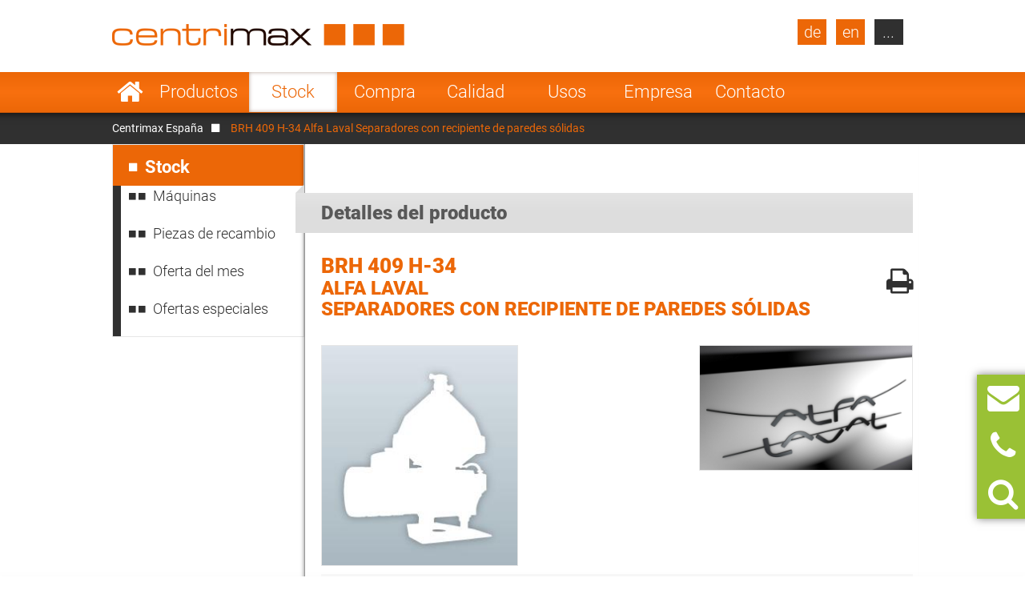

--- FILE ---
content_type: text/html; charset=UTF-8
request_url: https://www.centrimax.es/stock/d/brh-409-h-34/i/alfa-laval-separadores-separadores-con-recipiente-de-paredes-solidas.html
body_size: 17976
content:
  <!DOCTYPE html>
<html lang="es">
<head>

  <!-- contao 4 -->
  <meta charset="UTF-8">
  <title>BRH 409 H-34 Alfa Laval Separadores con recipiente de paredes sólidas</title>
  <base href="https://www.centrimax.es/" />

  <meta name="robots" content="index,follow">
  <meta name="description" content="En Centrimax puede buscar específicamente en el stock por tipos de productos o diferentes combinaciones de fabricante, producto y grupos de productos.">
  <meta name="keywords" content="">
  <meta name="generator" content="Contao Open Source CMS">
  <meta name="format-detection" content="telephone=no">

  <link hreflang="x-default" href="https://www.centrimax.com/stock/d/brh-409-h-34/i/alfa-laval-separators-solid-wall-disc-separators.html" rel="alternate">
<link hreflang="de" href="https://www.centrimax.de/lagerbestand/d/brh-409-h-34/i/alfa-laval-separatoren-vollmanteltellerseparatoren.html" rel="alternate">
<link hreflang="en" href="https://www.centrimax.com/stock/d/brh-409-h-34/i/alfa-laval-separators-solid-wall-disc-separators.html" rel="alternate">
<link hreflang="fr" href="https://www.centrimax.fr/stock/d/brh-409-h-34/i/alfa-laval-separateurs-separateurs-a-bol-plein-a-assiettes.html" rel="alternate">
<link hreflang="pl" href="https://www.centrimax.pl/lista-maszyn/d/brh-409-h-34/i/alfa-laval-wirowki-separacyjne-wirowka-talerzowa-bez-samooczyszczenia.html" rel="alternate">
<link hreflang="it" href="https://www.centrimax.it/magazzino/d/brh-409-h-34/i/alfa-laval-separatori-centrifughi-separatore-a-tamburo-solido.html" rel="alternate">
<link hreflang="es" href="stock/d/brh-409-h-34/i/alfa-laval-separadores-separadores-con-recipiente-de-paredes-solidas.html" rel="alternate">
  <meta name="viewport" content="width=device-width,initial-scale=1.0">

    <link rel="stylesheet" href="assets/colorbox/css/colorbox.css?v=83af8d5b"><link rel="stylesheet" href="/files/themes/centrimax/assets/swipe/2.0/css/swipe.min.css?v=e7ee3b65"><link rel="stylesheet" href="assets/css/reset.min.css,layout.min.css,responsive.min.css,tablesorter.min....-ab77d9e0.css">  
    <script src="assets/js/jquery.min.js,cookiebar.min.js-15d6ea14.js"></script><script>var productDbVariables = {rootCategory: "categoria",subCategory: "subcategoria",factory: "fabricante",type1: "tipo-de-busqueda",urlSuffix: ".html",previousSearch: "No hay resultados para la búsqueda \"%1$s\" – se muestra la última búsqueda exitosa \"%2$s\"."}</script><link rel="canonical" href="https://www.centrimax.es/stock/d/brh-409-h-34/i/alfa-laval-separadores-separadores-con-recipiente-de-paredes-solidas.html" /><meta property="og:locale" content="es_ES" />
<meta property="og:image" content="https://www.centrimax.es/files/images/facebook-screen-es.png" />
  <link href="/files/themes/centrimax/page/iconfont/css/font-awesome.min.css" rel="stylesheet">
  <link href="/files/themes/centrimax/assets/jquery_ui/jquery-ui.min.css" rel="stylesheet">
  <script type="text/javascript" src="/files/themes/centrimax/assets/jquery_ui/jquery-ui.min.js"></script>
  <script type="text/javascript" src="/files/themes/centrimax/page/js/frontend.min.js?v=1.13.4"></script>
  <link rel="shortcut icon" href="/files/themes/centrimax/page/images/icons/favicon.ico" />
  <link rel="apple-touch-icon" href="/files/themes/centrimax/page/images/icons/apple-touch-icon.png"><!-- 180×180 -->
  <link rel="manifest" href="/files/themes/centrimax/page/images/icons/manifest.webmanifest">
  <meta name="msapplication-TileColor" content="#da532c">
  <meta name="msapplication-config" content="/files/themes/centrimax/page/images/icons/browserconfig.xml">

<!-- OpenGraph -->
<meta property="og:title" content="BRH 409 H-34 Alfa Laval Separadores con recipiente de paredes sólidas" />
<meta property="og:type" content="website" />
<meta property="og:description" content="En Centrimax puede buscar específicamente en el stock por tipos de productos o diferentes combinaciones de fabricante, producto y grupos de productos." />
<meta property="og:url" content="https://www.centrimax.es/stock/d/brh-409-h-34/i/alfa-laval-separadores-separadores-con-recipiente-de-paredes-solidas.html" />
<meta property="og:image" content="https://www.centrimax.es/files/images/facebook-screen.png" />
<!-- /OpenGraph -->

</head>
<body id="top" class=" default no-sidebar no-headerimage productlisting productdetails not-loaded" itemscope itemtype="http://schema.org/WebPage">


<div id="printstyles">
<div class="print-style">
    <div class="logo">
	    <img src="files/images/centrimax-logo.png" height="27" width="365">
    </div>
    <div class="contact-info">
	    <div>Centrimax Winkelhorst Trenntechnik GmbH<br />
	    Kelvinstraße 8, 50996 Köln<br />
	    +49(0)2236 393 530<br />
	    info@centrimax.com
	    </div>
    </div>
</div></div>

     <div class="overlay"></div>
          <header id="header">
        <div class="inside">
          
<div class="logo"><a href="/"><img src="files/images/centrimax-logo.png"  width="365" height="27" alt="Centrimax"></a></div>
<nav rel="nofollow" class="mod_navigation navi vertical block" id="nav_main" itemscope itemtype="http://schema.org/SiteNavigationElement">

  
  <a href="stock/d/brh-409-h-34/i/alfa-laval-separadores-separadores-con-recipiente-de-paredes-solidas.html#skipNavigation2" class="invisible">Saltar navegación</a>

  <ul class="level_1">
            <li class="home sibling first"><a href="/" title="Separadores, Decantadores y Centrífugas de segunda mano con garantía" class="home sibling first">Home</a></li>
                <li class="submenu sibling"><a href="productos.html" title="Separadores, decantadores y centrífugas reacondicionados" class="submenu sibling">Productos</a><nav class="nav_level_2">
<ul class="level_2">
            <li class="submenu first"><a href="separadores.html" title="Separadores en venta" class="submenu first">Separadores</a><nav class="nav_level_3">
<ul class="level_3">
            <li class="first"><a href="separadores/centrifuga-de-disco.html" title="Centrífuga de disco - GEA, Alfa Laval, Flottweg" class="first">Centrífuga de disco</a></li>
                <li><a href="separadores/separador-de-camara.html" title="Separador de cámara de segunda mano, reacondicionado">Separador de cámara</a></li>
                <li class="last"><a href="separadores/separador-de-boquillas.html" title="Separador de boquilla de GEA y Alfa Laval" class="last">Separador de boquillas</a></li>
      </ul>
</nav>
</li>
                <li class="submenu"><a href="decantadores.html" title="Decantadores de Flottweg, GEA Westfalia, Alfa Laval" class="submenu">Decantadores</a><nav class="nav_level_3">
<ul class="level_3">
            <li class="first"><a href="decantadores/decantador-bifasico.html" title="Decantadores bifásicos - Flottweg, GEA Westfalia, Alfa Laval" class="first">Decantador bifásico</a></li>
                <li><a href="decantadores/decantador-trifasico.html" title="Decantador trifásico de Flottweg, GEA, Alfa Laval">Decantador trifásico</a></li>
                <li><a href="decantadores/sedicanter.html" title="Sedicanter de Flottweg - Segunda mano y reacondicionadas">Sedicanter</a></li>
                <li class="last"><a href="decantadores/sorticanter.html" title="Sorticanter® de Flottweg - Segunda mano y reacondicionadas" class="last">Sorticanter</a></li>
      </ul>
</nav>
</li>
                <li class="submenu"><a href="centrifugas.html" title="Centrífugas Industriales en venta" class="submenu">Centrífugas</a><nav class="nav_level_3">
<ul class="level_3">
            <li class="first"><a href="centrifugas/centrifuga-peladora.html" title="Centrífuga peladora en venta" class="first">Centrífuga peladora</a></li>
                <li><a href="centrifugas/centrifuga-de-empuje.html" title="Centrífuga de empuje barata en venta">Centrífuga de empuje</a></li>
                <li><a href="centrifugas/filtro-centrifugo-inversor.html" title="Filtro centrífugo inversor de Heinkel">Filtro centrífugo inversor</a></li>
                <li><a href="centrifugas/centrifuga-de-pantalla-scroll.html" title="Centrífuga de pantalla Scroll - Conturbex en venta">Centrífuga de pantalla Scroll</a></li>
                <li><a href="centrifugas/centrifuga-pendular.html" title="Centrífuga pendular - Centrífuga de 3 columnas baratas">Centrífuga pendular</a></li>
                <li><a href="centrifugas/centrifuga-de-tubos.html" title="Centrífuga de tubos de Sharples y CEPA">Centrífuga de Tubos</a></li>
                <li class="last"><a href="centrifugas/centrifuga-vibratoria.html" title="Centrífuga vibratoria para deshidratar productos a granel" class="last">Centrífuga vibratoria</a></li>
      </ul>
</nav>
</li>
                <li class="submenu"><a href="otras-maquinas.html" title="Otras máquinas y sistemas de procesos" class="submenu">Otras máquinas</a><nav class="nav_level_3">
<ul class="level_3">
            <li class="first last"><a href="otras-maquinas/tamiz-de-cepillo-rotatorio.html" title="Tamiz de cepillo rotatorio" class="first last">Cribas</a></li>
      </ul>
</nav>
</li>
                <li><a href="recambios.html" title="Recambios para decantadores, separadores y centrífugas">Recambios</a></li>
                <li class="submenu last"><a href="fabricantes.html" title="Fabricantes de separadores, decantadores y centrífugas" class="submenu last">Fabricantes</a><nav class="nav_level_3">
<ul class="level_3">
            <li class="first"><a href="gea-westfalia-separator.html" title="GEA Westfalia Separator Group Oelde - Separadores" class="first">GEA Westfalia Separator</a></li>
                <li><a href="alfa-laval.html" title="Separadores y decantadores Alfa Laval en venta">Alfa laval &#40;Tetra Pak&#41;</a></li>
                <li><a href="flottweg-se.html" title="Decantadores y Separadoras de Flottweg baratos">Flottweg</a></li>
                <li><a href="siebtechnik.html" title="Siebtechnik - Centrífugas reacondicionadas">Siebtechnik</a></li>
                <li><a href="andritz-separation.html" title="Andritz Separation - reacondicionados con garantía">Andritz Separation</a></li>
                <li><a href="hiller.html" title="Hiller - Decantador reacondicionado con garantía">Hiller</a></li>
                <li class="last"><a href="otros-fabricantes.html" title="Otros fabricantes" class="last">Otros</a></li>
      </ul>
</nav>
</li>
      </ul>
</nav>
</li>
                <li class="submenu trail sibling"><a href="stock.html" title="Stock para separadores, decantadores y centrifugas" class="submenu trail sibling">Stock</a><nav class="nav_level_2">
<ul class="level_2">
            <li class="first"><a href="stock.html" title="Máquinas" class="first">Máquinas</a></li>
                <li><a href="stock/piezas-de-recambio.html" title="Piezas de recambio para centrifugas y separadores">Piezas de recambio</a></li>
                <li class="submenu show_level_3"><a href="stock/oferta-del-mes.html" title="Nuestras ofertas actuales para su ámbito de aplicación" class="submenu show_level_3">Oferta del mes</a><nav class="nav_level_3">
<ul class="level_3">
            <li class="first"><a href="stock/oferta-del-mes/cervecerias.html" title="¡Ofertas actuales de centrifugas para cervecerías!" class="first">Cervecerías</a></li>
                <li><a href="stock/oferta-del-mes/lecherias.html" title="¡Ofertas actuales de centrifugas para centrales lecheras!">Lecherías</a></li>
                <li><a href="stock/oferta-del-mes/zumos-de-fruta-y-verdura.html" title="¡Ofertas de centrifugas para zumos de frutas y verduras!">Zumos de fruta y verdura</a></li>
                <li><a href="stock/oferta-del-mes/bebidas.html" title="Ofertas actuales de centrífugas para bebidas">Bebidas</a></li>
                <li><a href="stock/oferta-del-mes/alimentos-levadura-y-almidon.html" title="¡Ofertas actuales de centrífugas para alimentos y levadura!">Alimentos, levadura y almidón</a></li>
                <li><a href="stock/oferta-del-mes/biotecnologia-quimica-y-farmaceutica.html" title="Ofertas de centrífugas para biotecnología, química y farmacia">Biotecnología, química y farmacéutica</a></li>
                <li><a href="stock/oferta-del-mes/aceites-y-grasas.html" title="Ofertas actuales de centrífugas para aceites y grasas">Aceites y grasas</a></li>
                <li class="last"><a href="stock/oferta-del-mes/industria-y-medio-ambiente.html" title="¡Ofertas de centrífugas para la industria y el medio ambiente!" class="last">Industria y Medio Ambiente</a></li>
      </ul>
</nav>
</li>
                <li class="last"><a href="stock/ofertas-especiales.html" title="¡Ofertas especiales de centrífugas!" class="last">Ofertas especiales</a></li>
      </ul>
</nav>
</li>
                <li class="sibling"><a href="compra.html" title="Adquisición de separadores, decantadores y centrifugas" class="sibling">Compra</a></li>
                <li class="submenu sibling"><a href="calidad.html" title="La calidad de Centrimax - la alternativa económica" class="submenu sibling">Calidad</a><nav class="nav_level_2">
<ul class="level_2">
            <li class="first"><a href="calidad/garantia.html" title="Garantía mecánica" class="first">Garantía</a></li>
                <li><a href="calidad/70-de-ahorro.html" title="Liquidez segura con un 70% de ahorro en separadores">70% de ahorro</a></li>
                <li><a href="calidad/reacondicionamiento.html" title="Reacondicionamiento de separadores y decantadores">Reacondicionamiento</a></li>
                <li><a href="calidad/servicio-de-revision.html" title="Servicio de revisión y Reacondicionamiento de Separadores">Servicio de revisión</a></li>
                <li><a href="calidad/controlador-plc.html" title="Nuevo control PLC &#61; Nuevo puesto de mando">Controlador PLC</a></li>
                <li class="last"><a href="calidad/prueba-de-funcionamiento-y-integracion-en-el-proceso.html" title="Prueba de funcionamiento y Integración en el proceso" class="last">Prueba de funcionamiento y Integración</a></li>
      </ul>
</nav>
</li>
                <li class="submenu onepage-einsatzbereiche sibling"><a href="usos.html" title="Aplicaciones de los separadores, decantadores y centrífugas" class="submenu onepage-einsatzbereiche sibling">Usos</a><nav class="nav_level_2">
<ul class="level_2">
            <li class="submenu first"><a href="usos/centrifugas-para-cervecerias.html" title="Centrifugas para cervecerías" class="submenu first">Cervecerías</a><nav class="nav_level_3">
<ul class="level_3">
            <li class="first last"><a href="usos/centrifugas-para-cervecerias/clarificacion-de-la-cerveza.html" title="Clarificación de la cerveza - separadores en la producción de cerveza" class="first last">Clarificación</a></li>
      </ul>
</nav>
</li>
                <li class="submenu"><a href="usos/centrifugas-para-industrias-lacteas.html" title="Centrífugas para Industrias lácteas" class="submenu">Lecherías</a><nav class="nav_level_3">
<ul class="level_3">
            <li class="first"><a href="usos/centrifugas-para-industrias-lacteas/desnatando-de-la-leche.html" title="Desnatado de la leche: separadores en la industria láctea" class="first">Desnatando de la leche</a></li>
                <li><a href="usos/centrifugas-para-industrias-lacteas/limpieza-de-la-leche.html" title="Depuración de la leche - separador en la industria láctea">Limpieza de la leche</a></li>
                <li><a href="usos/centrifugas-para-industrias-lacteas/bactofugacion.html" title="Esterilización de la leche &#40;bactofugación&#41; - separadores láctea">Bactofugación</a></li>
                <li><a href="usos/centrifugas-para-industrias-lacteas/produccion-de-quark.html" title="Producción de quark y queso Baker">Producción de Quark</a></li>
                <li><a href="usos/centrifugas-para-industrias-lacteas/produccion-de-queso-fresco.html" title="Producción de queso fresco - separadores en la industria láctea">Producción de queso fresco</a></li>
                <li><a href="usos/centrifugas-para-industrias-lacteas/produccion-de-caseina.html" title="Producción de caseína - separador en la industria láctea">Producción de caseína</a></li>
                <li class="last"><a href="usos/centrifugas-para-industrias-lacteas/produccion-de-lactosa.html" title="Producción de lactosa - separador en la industria láctea" class="last">Producción de lactosa</a></li>
      </ul>
</nav>
</li>
                <li class="nav-double-line"><a href="usos/zumos-de-fruta-y-verdura.html" title="Separadores y decantadores para zumos de frutas y verduras" class="nav-double-line">Zumos de fruta y verdura</a></li>
                <li><a href="usos/bebidas.html" title="Separadores y decantadores para la producción de bebidas">Bebidas</a></li>
                <li><a href="usos/alimentos-levadura-y-almidon.html" title="Separadores para alimentos, levadura y almidón">Alimentos, levadura y almidón</a></li>
                <li class="nav-double-line"><a href="usos/biotecnologia-quimica-y-farmaceutica.html" title="Separadores para Biotecnología, química y farmacia" class="nav-double-line">Biotecnología, química y farmacéutica</a></li>
                <li><a href="usos/aceites-y-grasas.html" title="Separadores para aceites y grasas animales y vegetales,">Aceites y grasas</a></li>
                <li class="last"><a href="usos/industria-y-medio-ambiente.html" title="Separadores para la industria y el medio ambiente" class="last">Industria y Medio Ambiente</a></li>
      </ul>
</nav>
</li>
                <li class="submenu sibling"><a href="empresa.html" title="La empresa Centrimax" class="submenu sibling">Empresa</a><nav class="nav_level_2">
<ul class="level_2">
            <li class="first"><a href="empresa/direccion.html" title="El Consejo de Administración de Centrimax" class="first">Dirección</a></li>
                <li><a href="empresa/competencias.html" title="Suministro de separadores y centrífugas reacondicionados">Competencias</a></li>
                <li><a href="empresa/referencias.html" title="Referencias de Centrimax">Referencias</a></li>
                <li class="nav-double-line"><a href="empresa/noticias-eventos.html" title="Novedades, ferias y eventos" class="nav-double-line">Noticias & Eventos</a></li>
                <li class="last"><a href="empresa/certificados.html" title="Certificados" class="last">Certificados</a></li>
      </ul>
</nav>
</li>
                <li class="submenu sibling last"><a href="contacto.html" title="Su contacto en Centrimax" class="submenu sibling last">Contacto</a><nav class="nav_level_2">
<ul class="level_2">
            <li class="first"><a href="contacto/presupuesto-de-venta.html" title="Solicite su máquina deseada a Centrimax" class="first">Presupuesto de venta</a></li>
                <li><a href="contacto/presupuesto-de-compra.html" title="Compra de maquinaria">Presupuesto de compra</a></li>
                <li><a href="piezas-de-recambio/presupuesto-de-respuestos.html" title="Piezas de recambio para separadores y centrífugas">Presupuesto de respuestos</a></li>
                <li><a href="contacto/newsletter.html" title="Boletín de noticias">Newsletter</a></li>
                <li><a href="contacto/ubicacion.html" title="Cómo llegar a Centrimax">Ubicación</a></li>
                <li><a href="contacto/aviso-legal.html" title="Aviso legal">Aviso legal</a></li>
                <li class="last"><a href="contacto/proteccion-de-datos.html" title="Protección de datos" class="last">Protección de datos</a></li>
      </ul>
</nav>
</li>
      </ul>

  <span id="skipNavigation2" class="invisible">&nbsp;</span>

</nav>
<div  id="product_search" class="products mod_productdb_filter_widget">
      <div class="form">
                <form action="stock.html" id="productdb_filter_78" class="filter" method="get" >
          <div class="formbody">
            <input type="hidden" name="FORM_SUBMIT" value="productdb_filter">
            <input type="hidden" name="REQUEST_TOKEN" value="">

                          <div class="widget field width-33 select rootCategory">
                  <label for="ctrl_rootCategory_78" class="width-33 select">Producto</label>                  <select name="rootCategory" id="ctrl_rootCategory_78" class="width-33 select"><option value="">Productos</option><option value="decantadores">Decantadores</option><option value="separadores">Separadores</option><option value="centrifugas">Centrífugas</option><option value="calentador-instantaneo">Calentador instantáneo</option><option value="refrigeradores">Refrigeradores</option><option value="otras-maquinas">Otras Máquinas</option><option value="tornillos-sin-fin">Tornillos sin fin</option><option value="cribas">Cribas</option><option value="bombas">Bombas</option><option value="mezcladores">Mezcladores</option><option value="intercambiador-de-calor">Intercambiador de calor</option><option value="evaporatores">Evaporatores</option><option value="secador">Secador</option><option value="filtros">Filtros</option></select><br>
              </div>
                          <div class="widget field width-33 select factory">
                  <label for="ctrl_factory_78" class="width-33 select">Fabricante</label>                  <select name="factory" id="ctrl_factory_78" class="width-33 select"><option value="">Fabricante</option><option value="alfa-laval">Alfa Laval</option><option value="gea-westfalia-separator">GEA Westfalia Separator</option><option value="flottweg">Flottweg</option><option value="apv">APV</option><option value="alfalaval-sharples">Alfa Laval - Sharples</option><option value="allweiler">Allweiler</option><option value="andritz">Andritz</option><option value="Bollfilter">Boll & Kirch Filterbau GmbH</option><option value="bolz">Bolz</option><option value="bornemann">Bornemann</option><option value="brinkmann">Brinkmann</option><option value="buckau-wolf-dorr-oliver">Buckau Wolf (Dorr Oliver)</option><option value="carl-padberg-cepa">Carl Padberg (CEPA)</option><option value="danfoss">Danfoss</option><option value="delasco">Delasco</option><option value="elwa">ELWA</option><option value="ekato">Ekato</option><option value="ellerwerk">Ellerwerk</option><option value="escher-wyss">Escher Wyss</option><option value="fan">FAN</option><option value="ferrum">Ferrum</option><option value="fielenbach">Fielenbach</option><option value="filtrox">Filtrox</option><option value="fristam">Fristam</option><option value="gea-ahlborn">GEA Ahlborn</option><option value="hans-vetter-maschinen">Hans Vetter Maschinen</option><option value="heine">Heine</option><option value="heinkel">Heinkel</option><option value="heraeus">Heraeus</option><option value="hering">Hering</option><option value="hettich">Hettich</option><option value="hilge">Hilge</option><option value="hiller">Hiller</option><option value="ibex">Ibex</option><option value="khd-bird-humboldt">KHD (Bird-Humboldt)</option><option value="krauss-maffei-kmpt">Krauss Maffei - KMPT</option><option value="krämer-grebe">Krämer & Grebe</option><option value="lanner">Lanner</option><option value="lewa">Lewa</option><option value="luwa-buss-sms">Luwa (Buss-SMS)</option><option value="merco">Merco</option><option value="mogensen">Mogensen</option><option value="netzsch">Netzsch</option><option value="nivoba">Nivoba</option><option value="pf-joehstadt">PF Jöhstadt</option><option value="pieralisi">Pieralisi</option><option value="pierre-guerin">Pierre Guerin</option><option value="podbielniak">Podbielniak</option><option value="ponndorf">Ponndorf</option><option value="reineveld">Reineveld</option><option value="reko-flux">Reko-Flux</option><option value="rickmeier">Rickmeier</option><option value="robatel">Robatel</option><option value="schenk">Schenk</option><option value="schlammfrei">Schlammfrei</option><option value="schmidt">Schmidt</option><option value="schumacher">Schumacher</option><option value="seeberger">Seeberger</option><option value="seitz">Seitz</option><option value="siebtechnik">Siebtechnik</option><option value="starcosa">Starcosa</option><option value="stassfurt">Stassfurt</option><option value="steimel">Steimel</option><option value="stihler">Stihler</option><option value="sweco">Sweco</option><option value="tetra-pak">Tetra Pak</option><option value="ultrasonics">Ultrasonics</option><option value="veronesi">Veronesi</option><option value="viscotec">ViscoTec</option><option value="wangen">Wangen</option><option value="wiegand-wisser">Wiegand + Wisser</option><option value="winkelhorst">Winkelhorst</option><option value="pumps-australia">Pumps Australia</option><option value="inoxpa">Inoxpa</option><option value="seepex">Seepex</option><option value="kma">KMA</option><option value="grundfos">Grundfos</option><option value="csf-inox">CSF Inox</option><option value="spx-seital">SPX Seital</option><option value="guinard">Guinard</option><option value="graco">Graco</option><option value="depa">DEPA</option><option value="rossi-catelli">Rossi & Catelli</option><option value="kiesel">Kiesel</option><option value="homa">Homa</option></select><br>
              </div>
                          <div class="widget field width-33 select subCategory">
                  <label for="ctrl_subCategory_78" class="width-33 select">Especificación</label>                  <select name="subCategory" id="ctrl_subCategory_78" class="width-33 select"><option value="">Designación</option><option value="aparatos-de-limpieza">Aparatos de limpieza</option><option value="bombas-dosificadoras">Bombas Dosificadoras</option><option value="bombas-mohno">Bombas Mohno</option><option value="bombas-centrifugas">Bombas centrífugas</option><option value="bombas-de-capsula">Bombas de cápsula</option><option value="bombas-de-diafragma">Bombas de diafragma</option><option value="bombas-de-diafragma-de-piston">Bombas de diafragma de pistón</option><option value="bombas-de-engranajes">Bombas de engranajes</option><option value="bombas-de-tornillo-excentrico">Bombas de tornillo excéntrico</option><option value="bombas-lobulares-rotativas">Bombas lobulares rotativas</option><option value="bombas-peristalticas">Bombas peristálticas</option><option value="bombas-reductoras-de-espuma">Bombas reductoras de espuma</option><option value="bombas-sumergibles">Bombas sumergibles</option><option value="bascula">Báscula</option><option value="cabina-de-secado">Cabina de Secado</option><option value="centrotherm">Centrotherm</option><option value="centrífugas-oscilantes-deslizantes">Centrífugas Oscilante Deslizantes</option><option value="centrifugas-rapidas">Centrífugas Rápidas</option><option value="centrifugas-tubulares">Centrífugas Tubulares</option><option value="centrifugas-universales">Centrífugas Universales</option><option value="centrifugas-de-empuje">Centrífugas de Empuje</option><option value="centrifugas-de-empuje-bifasicas">Centrífugas de Empuje bifásicas</option><option value="centrifugas-de-laboratorio">Centrífugas de Laboratorio</option><option value="centrifugas-de-pantalla-scroll">Centrífugas de Pantalla Scroll</option><option value="centrifugas-de-tres-columnas">Centrífugas de Tres Columnas</option><option value="centrifugas-de-virutas">Centrífugas de Virutas</option><option value="centrifugas-de-discos">Centrífugas de discos</option><option value="centrifugas-de-filtro-invertidas">Centrífugas de filtro invertidas</option><option value="centrifugas-de-un-solo-tapon">Centrífugas de un solo Tapón</option><option value="centrifugas-peladoras">Centrífugas peladoras</option><option value="ciclones">Ciclones</option><option value="criba-tubular">Criba Tubular</option><option value="criba-vibratoria">Criba vibratoria</option><option value="cribas-de-chorro">Cribas de chorro</option><option value="decantadores-bifasicos">Decantadores Bifásicos</option><option value="decantadores-trifasicos">Decantadores Trifásicos</option><option value="dosificadores-de-tornillo">Dosificadores de tornillo</option><option value="el-filtro-prensa-de-camara">El filtro prensa de cámara</option><option value="esterilizadores">Esterilizadores</option><option value="evaporador-de-rotacion">Evaporador de Rotación</option><option value="evaporador-de-capa-fina">Evaporador de capa fina</option><option value="extractores">Extractores</option><option value="filtro-nucha-a-presion">Filtro Nucha a presión</option><option value="filtro-prensa-de-membrana">Filtro Prensa de Membrana</option><option value="filtro-de-bolsa">Filtro de Bolsa</option><option value="filtro-de-succion">Filtro de Succión</option><option value="filtro-de-hoja">Filtro de hoja</option><option value="filtros-centrifugos">Filtros centrífugos</option><option value="filtros-precapa">Filtros precapa</option><option value="grua">Grúa</option><option value="homogenizador">Homogenizador</option><option value="incubadora">Incubadora</option><option value="intercambiadores-de-calor-de-placas">Intercambiadores de calor de placas</option><option value="intercambiadores-de-calor-en-espiral">Intercambiadores de calor en espiral</option><option value="intercambiadores-de-calor-tubulares">Intercambiadores de calor tubulares</option><option value="mezclador-quark">Mezclador Quark</option><option value="mezclador-centrifugo">Mezclador centrífugo</option><option value="mezclador-de-cuchillas">Mezclador de cuchillas</option><option value="mezclador-agitador">Mezclador/Agitador</option><option value="mezcladora-de-arado">Mezcladora de arado</option><option value="picadora-de-carne">Picadora de carne</option><option value="prensa-de-cinturon">Prensa de cinturón</option><option value="prensas-de-husillo">Prensas de husillo</option><option value="prensas-tubulares">Prensas tubulares</option><option value="radiadores-tubulares">Radiadores tubulares</option><option value="reactor-dispax">Reactor Dispax</option><option value="refrigeradores-quark">Refrigeradores Quark</option><option value="secador-de-contacto">Secador de contacto</option><option value="secadora-basculante">Secadora basculante</option><option value="secadoras-de-capa-fina">Secadoras de capa fina</option><option value="sedicanter">Sedicanter</option><option value="separadores-con-recipiente-de-paredes-solidas">Separadores con recipiente de paredes sólidas</option><option value="separadores-de-boquillas">Separadores de boquillas</option><option value="separadores-de-camara">Separadores de cámara</option><option value="separadores-de-tornillo-de-prensa">Separadores de tornillo de prensa</option><option value="sorticanter">Sorticanter</option><option value="tamices-de-tambor">Tamices de tambor</option><option value="tamiz-de-cepillo-rotatorio">Tamiz de cepillo rotatorio</option><option value="transportador-de-tornillo">Transportador de tornillo</option><option value="transportador-de-tornillo-tubular">Transportador de tornillo tubular</option><option value="triturador">Triturador</option><option value="tubo-de-fusion">Tubo de Fusión</option><option value="valvula-rotativa">Válvula rotativa</option><option value="mezcladora-para-liquidos">mezcladora para líquidos</option></select><br>
              </div>
                          <div class="widget field flex-1-auto type1">
                  <label for="ctrl_type1_78" class="flex-1-auto">Tipo</label>                  <input type="text" name="type1" id="ctrl_type1_78" class="text flex-1-auto" value="" maxlength="255" placeholder="Tipo GSC 150-06-777"><br>
              </div>
            
            <div class="submit_container">
              <button type="submit" class="submit" name="submit" title="Activar filtros" value="Filtrar"><i class="fa fa-search"></i></button>
            </div>

          </div>
        </form>

        <a class="detail_link" href="stock.html" >Directo al inventario</a>
              </div>
</div>

<a class="site-de lang-de bg-dark" href="https://www.centrimax.de/centrimax-deutschland.html">de</a>
<a class="site-en lang-en bg-dark" href="https://www.centrimax.com/centrimax-international.html">en</a>
<nav rel="nofollow" class="mod_navigation block" id="nav_lang" itemscope itemtype="http://schema.org/SiteNavigationElement">

      <div class="no-headline">Select Your Country</div>
  
  <a href="stock/d/brh-409-h-34/i/alfa-laval-separadores-separadores-con-recipiente-de-paredes-solidas.html#skipNavigation21" class="invisible">Saltar navegación</a>

  <ul class="level_1">
            <li class="lang-fr first"><a href="https://www.centrimax.fr/france.html" title="Centrifugeuses - Séparateurs et Décanteurs d’occasion – Westfalia Separator, Alfa Laval, Flottweg" class="lang-fr first">France</a></li>
                <li class="lang-it"><a href="https://www.centrimax.it/italy.html" title="Usato separatori, decanter e centrifughe. Generale revisionata con garanzia." class="lang-it">Italy</a></li>
                <li class="lang-es"><a href="/" title="Centrífugas usadas - Separadores y Decantadores usados – Westfalia Separator, Alfa Laval, Flottweg" class="lang-es">Spain</a></li>
                <li class="lang-cz"><a href="https://www.centrimax.com/czech.html" title="Použité odstředivky | Dekantační odstředivky | Odstředivé odlučovače | Odstředivky Westfalia Separator | Odstředivky Alfa Laval" class="lang-cz">Czech Republic</a></li>
                <li class="lang-tr"><a href="https://www.centrimax.com/turkey.html" title="Kullanılmış Santrifüjler | Durultucu Santrifüjler | Santrifüjlü Ayırıcılar | Westfalia Ayırıcı Santrifüjler | Alfa Laval Santrifüjler" class="lang-tr">Turkey</a></li>
                <li class="lang-se"><a href="https://www.centrimax.com/sweden.html" title="Begagnade centrifuger | Dekanteringscentrifug | Centrifugseparatörer | Westfalia separatorcentrifuger | Alfa Laval centrifuger" class="lang-se">Sweden</a></li>
                <li class="lang-pt"><a href="https://www.centrimax.com/portugal.html" title="Centrífugas Usadas | Centrífugas com Decantador | Separadores de Centrífugas | Centrífugas de Separador Westfalia | Centrífugas Alfa Laval" class="lang-pt">Portugal</a></li>
                <li class="lang-pl"><a href="https://www.centrimax.pl/" title="Używane wirówki | Wirówka dekanter | Separatory wirówkowe | Wirówki firmy Westfalia Separator | Wirówki firmy Alfa Laval" class="lang-pl">Poland</a></li>
                <li class="lang-no"><a href="https://www.centrimax.com/norway.html" title="Brukte sentrifuger | Bunnfellingssentrifuge | Sentrifugalseparatorer | Westfalia Separator-sentrifuger | Alfa Laval-sentrifuger" class="lang-no">Norway</a></li>
                <li class="lang-nl"><a href="https://www.centrimax.com/netherlands.html" title="Gebruikte centrifuges | Decanteercentrifuges | Scheidingscentrifuges | Westfalia scheidingscentrifuges | Alfa Laval centrifuges" class="lang-nl">Netherlands</a></li>
                <li class="lang-jp"><a href="https://www.centrimax.com/japan.html" title="中古の遠心分離機 | デカンタ型遠心分離機 | 遠心分離器 | ウエストファリアセパレーターの遠心分離機 | アルファ・ラバルの遠心分離機" class="lang-jp">Japan</a></li>
                <li class="lang-id"><a href="https://www.centrimax.com/indonesia.html" title="Pemusing Bekas | Pemusing Dekanter | Pemisah Sentrifugal | Pemusing Pemisah Westfalia | Pemusing Alfa Laval" class="lang-id">Indonesia</a></li>
                <li class="lang-in"><a href="https://www.centrimax.com/india.html" title="प्रयुक्‍त अपकेंद्रक | डिकेन्‍टर अपकेंद्रक | अपकेंद्रीय विभाजक | वेस्‍टफालिया सेपरेटर अपकेंद्रक | अल्‍फा लावल अपकेंद्रक" class="lang-in">India</a></li>
                <li class="lang-gr"><a href="https://www.centrimax.com/greece.html" title="Μεταχειρισμένοι φυγοκεντρητές | Φυγοκεντρητές ιζημάτων | Φυγοκεντρικοί διαχωριστές | Φυγοκεντρικοί διαχωριστές Westfalia | Φυγοκεντρητές Alfa Laval" class="lang-gr">Greece</a></li>
                <li class="lang-fi"><a href="https://www.centrimax.com/finland.html" title="Käytetyt lingot | Dekantterilingot | Linko- separaattorit | Westfalia linkoseparaattorit | Alfa Laval lingot" class="lang-fi">Finland</a></li>
                <li class="lang-dk"><a href="https://www.centrimax.com/denmark.html" title="Brugte centrifuger | Dekantercentrifuge | Centrifugalseparatorer | Westfalia Separator-centrifuger | Alfa Laval-centrifuger" class="lang-dk">Denmark</a></li>
                <li class="lang-cn last"><a href="https://www.centrimax.com/china.html" title="二手离心机 | 沉降式离心机 | 离心分离机 | Westfalia Separator离心机 | Alfa Laval 离心机" class="lang-cn last">China</a></li>
      </ul>

  <span id="skipNavigation21" class="invisible">&nbsp;</span>

</nav>
        </div>
      </header>
    
  <div id="wrapper">



    <div id="header_image">
<div class="mod_breadcrumb block" id="breadcrumb">

  
  <div class="breadcrumb_wrapper_inner">
  <ul>
                  <li class="first"><a href="referencias.html" title="Centrimax">Centrimax España</a></li>
                        <li class="active last">BRH 409 H-34 Alfa Laval Separadores con recipiente de paredes sólidas</li>
            </ul>
  </div>
</div>
</div>
    
    <div id="container">
      <div class="inside">

                  <aside id="left">
            <div class="inside">
              
<nav rel="nofollow" class="mod_navigation block" itemscope itemtype="http://schema.org/SiteNavigationElement">

  
  <a href="stock/d/brh-409-h-34/i/alfa-laval-separadores-separadores-con-recipiente-de-paredes-solidas.html#skipNavigation15" class="invisible">Saltar navegación</a>

  <ul class="level_1">
            <li class="home sibling first"><a href="/" title="Separadores, Decantadores y Centrífugas de segunda mano con garantía" class="home sibling first">Home</a></li>
                <li class="submenu sibling"><a href="productos.html" title="Separadores, decantadores y centrífugas reacondicionados" class="submenu sibling">Productos</a><nav class="nav_level_2">
<ul class="level_2">
            <li class="submenu first"><a href="separadores.html" title="Separadores en venta" class="submenu first">Separadores</a><nav class="nav_level_3">
<ul class="level_3">
            <li class="first"><a href="separadores/centrifuga-de-disco.html" title="Centrífuga de disco - GEA, Alfa Laval, Flottweg" class="first">Centrífuga de disco</a></li>
                <li><a href="separadores/separador-de-camara.html" title="Separador de cámara de segunda mano, reacondicionado">Separador de cámara</a></li>
                <li class="last"><a href="separadores/separador-de-boquillas.html" title="Separador de boquilla de GEA y Alfa Laval" class="last">Separador de boquillas</a></li>
      </ul>
</nav>
</li>
                <li class="submenu"><a href="decantadores.html" title="Decantadores de Flottweg, GEA Westfalia, Alfa Laval" class="submenu">Decantadores</a><nav class="nav_level_3">
<ul class="level_3">
            <li class="first"><a href="decantadores/decantador-bifasico.html" title="Decantadores bifásicos - Flottweg, GEA Westfalia, Alfa Laval" class="first">Decantador bifásico</a></li>
                <li><a href="decantadores/decantador-trifasico.html" title="Decantador trifásico de Flottweg, GEA, Alfa Laval">Decantador trifásico</a></li>
                <li><a href="decantadores/sedicanter.html" title="Sedicanter de Flottweg - Segunda mano y reacondicionadas">Sedicanter</a></li>
                <li class="last"><a href="decantadores/sorticanter.html" title="Sorticanter® de Flottweg - Segunda mano y reacondicionadas" class="last">Sorticanter</a></li>
      </ul>
</nav>
</li>
                <li class="submenu"><a href="centrifugas.html" title="Centrífugas Industriales en venta" class="submenu">Centrífugas</a><nav class="nav_level_3">
<ul class="level_3">
            <li class="first"><a href="centrifugas/centrifuga-peladora.html" title="Centrífuga peladora en venta" class="first">Centrífuga peladora</a></li>
                <li><a href="centrifugas/centrifuga-de-empuje.html" title="Centrífuga de empuje barata en venta">Centrífuga de empuje</a></li>
                <li><a href="centrifugas/filtro-centrifugo-inversor.html" title="Filtro centrífugo inversor de Heinkel">Filtro centrífugo inversor</a></li>
                <li><a href="centrifugas/centrifuga-de-pantalla-scroll.html" title="Centrífuga de pantalla Scroll - Conturbex en venta">Centrífuga de pantalla Scroll</a></li>
                <li><a href="centrifugas/centrifuga-pendular.html" title="Centrífuga pendular - Centrífuga de 3 columnas baratas">Centrífuga pendular</a></li>
                <li><a href="centrifugas/centrifuga-de-tubos.html" title="Centrífuga de tubos de Sharples y CEPA">Centrífuga de Tubos</a></li>
                <li class="last"><a href="centrifugas/centrifuga-vibratoria.html" title="Centrífuga vibratoria para deshidratar productos a granel" class="last">Centrífuga vibratoria</a></li>
      </ul>
</nav>
</li>
                <li class="submenu"><a href="otras-maquinas.html" title="Otras máquinas y sistemas de procesos" class="submenu">Otras máquinas</a><nav class="nav_level_3">
<ul class="level_3">
            <li class="first last"><a href="otras-maquinas/tamiz-de-cepillo-rotatorio.html" title="Tamiz de cepillo rotatorio" class="first last">Cribas</a></li>
      </ul>
</nav>
</li>
                <li><a href="recambios.html" title="Recambios para decantadores, separadores y centrífugas">Recambios</a></li>
                <li class="submenu last"><a href="fabricantes.html" title="Fabricantes de separadores, decantadores y centrífugas" class="submenu last">Fabricantes</a><nav class="nav_level_3">
<ul class="level_3">
            <li class="first"><a href="gea-westfalia-separator.html" title="GEA Westfalia Separator Group Oelde - Separadores" class="first">GEA Westfalia Separator</a></li>
                <li><a href="alfa-laval.html" title="Separadores y decantadores Alfa Laval en venta">Alfa laval &#40;Tetra Pak&#41;</a></li>
                <li><a href="flottweg-se.html" title="Decantadores y Separadoras de Flottweg baratos">Flottweg</a></li>
                <li><a href="siebtechnik.html" title="Siebtechnik - Centrífugas reacondicionadas">Siebtechnik</a></li>
                <li><a href="andritz-separation.html" title="Andritz Separation - reacondicionados con garantía">Andritz Separation</a></li>
                <li><a href="hiller.html" title="Hiller - Decantador reacondicionado con garantía">Hiller</a></li>
                <li class="last"><a href="otros-fabricantes.html" title="Otros fabricantes" class="last">Otros</a></li>
      </ul>
</nav>
</li>
      </ul>
</nav>
</li>
                <li class="submenu trail sibling"><a href="stock.html" title="Stock para separadores, decantadores y centrifugas" class="submenu trail sibling">Stock</a><nav class="nav_level_2">
<ul class="level_2">
            <li class="first"><a href="stock.html" title="Máquinas" class="first">Máquinas</a></li>
                <li><a href="stock/piezas-de-recambio.html" title="Piezas de recambio para centrifugas y separadores">Piezas de recambio</a></li>
                <li class="submenu show_level_3"><a href="stock/oferta-del-mes.html" title="Nuestras ofertas actuales para su ámbito de aplicación" class="submenu show_level_3">Oferta del mes</a><nav class="nav_level_3">
<ul class="level_3">
            <li class="first"><a href="stock/oferta-del-mes/cervecerias.html" title="¡Ofertas actuales de centrifugas para cervecerías!" class="first">Cervecerías</a></li>
                <li><a href="stock/oferta-del-mes/lecherias.html" title="¡Ofertas actuales de centrifugas para centrales lecheras!">Lecherías</a></li>
                <li><a href="stock/oferta-del-mes/zumos-de-fruta-y-verdura.html" title="¡Ofertas de centrifugas para zumos de frutas y verduras!">Zumos de fruta y verdura</a></li>
                <li><a href="stock/oferta-del-mes/bebidas.html" title="Ofertas actuales de centrífugas para bebidas">Bebidas</a></li>
                <li><a href="stock/oferta-del-mes/alimentos-levadura-y-almidon.html" title="¡Ofertas actuales de centrífugas para alimentos y levadura!">Alimentos, levadura y almidón</a></li>
                <li><a href="stock/oferta-del-mes/biotecnologia-quimica-y-farmaceutica.html" title="Ofertas de centrífugas para biotecnología, química y farmacia">Biotecnología, química y farmacéutica</a></li>
                <li><a href="stock/oferta-del-mes/aceites-y-grasas.html" title="Ofertas actuales de centrífugas para aceites y grasas">Aceites y grasas</a></li>
                <li class="last"><a href="stock/oferta-del-mes/industria-y-medio-ambiente.html" title="¡Ofertas de centrífugas para la industria y el medio ambiente!" class="last">Industria y Medio Ambiente</a></li>
      </ul>
</nav>
</li>
                <li class="last"><a href="stock/ofertas-especiales.html" title="¡Ofertas especiales de centrífugas!" class="last">Ofertas especiales</a></li>
      </ul>
</nav>
</li>
                <li class="sibling"><a href="compra.html" title="Adquisición de separadores, decantadores y centrifugas" class="sibling">Compra</a></li>
                <li class="submenu sibling"><a href="calidad.html" title="La calidad de Centrimax - la alternativa económica" class="submenu sibling">Calidad</a><nav class="nav_level_2">
<ul class="level_2">
            <li class="first"><a href="calidad/garantia.html" title="Garantía mecánica" class="first">Garantía</a></li>
                <li><a href="calidad/70-de-ahorro.html" title="Liquidez segura con un 70% de ahorro en separadores">70% de ahorro</a></li>
                <li><a href="calidad/reacondicionamiento.html" title="Reacondicionamiento de separadores y decantadores">Reacondicionamiento</a></li>
                <li><a href="calidad/servicio-de-revision.html" title="Servicio de revisión y Reacondicionamiento de Separadores">Servicio de revisión</a></li>
                <li><a href="calidad/controlador-plc.html" title="Nuevo control PLC &#61; Nuevo puesto de mando">Controlador PLC</a></li>
                <li class="last"><a href="calidad/prueba-de-funcionamiento-y-integracion-en-el-proceso.html" title="Prueba de funcionamiento y Integración en el proceso" class="last">Prueba de funcionamiento y Integración</a></li>
      </ul>
</nav>
</li>
                <li class="submenu onepage-einsatzbereiche sibling"><a href="usos.html" title="Aplicaciones de los separadores, decantadores y centrífugas" class="submenu onepage-einsatzbereiche sibling">Usos</a><nav class="nav_level_2">
<ul class="level_2">
            <li class="submenu first"><a href="usos/centrifugas-para-cervecerias.html" title="Centrifugas para cervecerías" class="submenu first">Cervecerías</a><nav class="nav_level_3">
<ul class="level_3">
            <li class="first last"><a href="usos/centrifugas-para-cervecerias/clarificacion-de-la-cerveza.html" title="Clarificación de la cerveza - separadores en la producción de cerveza" class="first last">Clarificación</a></li>
      </ul>
</nav>
</li>
                <li class="submenu"><a href="usos/centrifugas-para-industrias-lacteas.html" title="Centrífugas para Industrias lácteas" class="submenu">Lecherías</a><nav class="nav_level_3">
<ul class="level_3">
            <li class="first"><a href="usos/centrifugas-para-industrias-lacteas/desnatando-de-la-leche.html" title="Desnatado de la leche: separadores en la industria láctea" class="first">Desnatando de la leche</a></li>
                <li><a href="usos/centrifugas-para-industrias-lacteas/limpieza-de-la-leche.html" title="Depuración de la leche - separador en la industria láctea">Limpieza de la leche</a></li>
                <li><a href="usos/centrifugas-para-industrias-lacteas/bactofugacion.html" title="Esterilización de la leche &#40;bactofugación&#41; - separadores láctea">Bactofugación</a></li>
                <li><a href="usos/centrifugas-para-industrias-lacteas/produccion-de-quark.html" title="Producción de quark y queso Baker">Producción de Quark</a></li>
                <li><a href="usos/centrifugas-para-industrias-lacteas/produccion-de-queso-fresco.html" title="Producción de queso fresco - separadores en la industria láctea">Producción de queso fresco</a></li>
                <li><a href="usos/centrifugas-para-industrias-lacteas/produccion-de-caseina.html" title="Producción de caseína - separador en la industria láctea">Producción de caseína</a></li>
                <li class="last"><a href="usos/centrifugas-para-industrias-lacteas/produccion-de-lactosa.html" title="Producción de lactosa - separador en la industria láctea" class="last">Producción de lactosa</a></li>
      </ul>
</nav>
</li>
                <li class="nav-double-line"><a href="usos/zumos-de-fruta-y-verdura.html" title="Separadores y decantadores para zumos de frutas y verduras" class="nav-double-line">Zumos de fruta y verdura</a></li>
                <li><a href="usos/bebidas.html" title="Separadores y decantadores para la producción de bebidas">Bebidas</a></li>
                <li><a href="usos/alimentos-levadura-y-almidon.html" title="Separadores para alimentos, levadura y almidón">Alimentos, levadura y almidón</a></li>
                <li class="nav-double-line"><a href="usos/biotecnologia-quimica-y-farmaceutica.html" title="Separadores para Biotecnología, química y farmacia" class="nav-double-line">Biotecnología, química y farmacéutica</a></li>
                <li><a href="usos/aceites-y-grasas.html" title="Separadores para aceites y grasas animales y vegetales,">Aceites y grasas</a></li>
                <li class="last"><a href="usos/industria-y-medio-ambiente.html" title="Separadores para la industria y el medio ambiente" class="last">Industria y Medio Ambiente</a></li>
      </ul>
</nav>
</li>
                <li class="submenu sibling"><a href="empresa.html" title="La empresa Centrimax" class="submenu sibling">Empresa</a><nav class="nav_level_2">
<ul class="level_2">
            <li class="first"><a href="empresa/direccion.html" title="El Consejo de Administración de Centrimax" class="first">Dirección</a></li>
                <li><a href="empresa/competencias.html" title="Suministro de separadores y centrífugas reacondicionados">Competencias</a></li>
                <li><a href="empresa/referencias.html" title="Referencias de Centrimax">Referencias</a></li>
                <li class="nav-double-line"><a href="empresa/noticias-eventos.html" title="Novedades, ferias y eventos" class="nav-double-line">Noticias & Eventos</a></li>
                <li class="last"><a href="empresa/certificados.html" title="Certificados" class="last">Certificados</a></li>
      </ul>
</nav>
</li>
                <li class="submenu sibling last"><a href="contacto.html" title="Su contacto en Centrimax" class="submenu sibling last">Contacto</a><nav class="nav_level_2">
<ul class="level_2">
            <li class="first"><a href="contacto/presupuesto-de-venta.html" title="Solicite su máquina deseada a Centrimax" class="first">Presupuesto de venta</a></li>
                <li><a href="contacto/presupuesto-de-compra.html" title="Compra de maquinaria">Presupuesto de compra</a></li>
                <li><a href="piezas-de-recambio/presupuesto-de-respuestos.html" title="Piezas de recambio para separadores y centrífugas">Presupuesto de respuestos</a></li>
                <li><a href="contacto/newsletter.html" title="Boletín de noticias">Newsletter</a></li>
                <li><a href="contacto/ubicacion.html" title="Cómo llegar a Centrimax">Ubicación</a></li>
                <li><a href="contacto/aviso-legal.html" title="Aviso legal">Aviso legal</a></li>
                <li class="last"><a href="contacto/proteccion-de-datos.html" title="Protección de datos" class="last">Protección de datos</a></li>
      </ul>
</nav>
</li>
      </ul>

  <span id="skipNavigation15" class="invisible">&nbsp;</span>

</nav>


            </div>
          </aside>
        
        <div id="main">
          <div class="inside">
            
<div class="mod_article hide_contactform block" id="article-2226">
    <div class="inside">
  <div class="product_reader mod_productdb_reader">

    <div class="product category-1003">
    <div class="product__top-headline">Detalles del producto</div>
    <div class="product__headline-wrapper">
        <div>
            <h1 class="headline-1 auto">BRH 409 H-34</h1>
            <h2 class="headline-2">Alfa Laval <br/> Separadores con recipiente de paredes sólidas</h2>
        </div>
        <a  class="product__print" href="" rel="nofollow" title="" onclick="window.print();return false"><i class="fa fa-print" aria-hidden="true"></i></a>
    </div>
    <div class="product__info-wrapper">
        <div class="clearfix">
                        <div class="product__info-head">
                                    <div class="product__logo">
                        <img src="files/images/hersteller-logos/Alfa%20Laval%202015.jpg"  width="1200" height="700" alt="Alfa Laval">
                    </div>
                                                <div class="media_container">
                    <div class="images_container">
                                                        <figure class="image_container no-fade">

        
        <img src="system/modules/productdb/assets/separator.jpg" width="246" height="276" alt="Carácter comodín">

        
        
    </figure>
                                            </div>
                                                        </div>
                            </div>
                        <div class="data">
                <p class="field type"><span class="description">Tipo:</span>
                    <span class="value">BRH 409 H-34</span></p>
                <p class="field factory"><span class="description">Fabricante:</span>
                    <span class="value">Alfa Laval</span></p>
                <p class="field type"><span class="description">Especificación:</span>
                    <span class="value">Separadores con recipiente de paredes sólidas</span></p>
                                                                                                <p class="field type"><span class="description">Alimentación:</span>
                            <span class="value">Hermética</span></p>
                                                                <p class="field type"><span class="description">Descarga en fase ligera:</span>
                            <span class="value">Hermética</span></p>
                                                                <p class="field type"><span class="description">Vertedero en fase pesada:</span>
                            <span class="value">Hermética</span></p>
                                                                                                                                                                                                                            </div>
        </div>
        <div class="product__quality-image">
            <img src="/files/themes/centrimax/page/images/quality-check.jpg" alt="banner claiming 100% quality check" >
        </div>

                <a rel="nofollow" class="button button--yellow" href="stock/presupuesto-de-venta/producto/brh-409-h-34.html#request">
            No en stock - solicitar máquina alternativa            <i class="fa fa-chevron-right fa--right"></i>
        </a>
        <div class="ce_text product__description">
            <p>El <strong>Alfa Laval BRH 409 H-34</strong> es un separador de discos de carcasa completa, utilizado como clarificador. Esta máquina es ideal para la separación de sólidos de líquidos y ofrece una solución confiable para diversas aplicaciones industriales.</p>

<h3>Tipo de accionamiento</h3>
<p>El separador está equipado con un <strong>accionamiento directo</strong>, que garantiza una transmisión de potencia eficiente y confiable.</p>

<h3>Entrada y salida</h3>
<p>La <strong>entrada</strong> es hermética, lo que significa que el líquido se suministra bajo vacío o presión para evitar la contaminación. La <strong>salida de la fase ligera</strong> también es hermética, lo que asegura la pureza del líquido descargado.</p>

<h3>Configuración del tambor</h3>
<p>En la <strong>clarificación</strong>, se separa una fase sólida de una fase líquida.</p>

<p>Confíe en Centrimax como su proveedor confiable de separadores reacondicionados para garantizar la más alta calidad y fiabilidad.</p>        </div>
        
        
    </div>
    <script type="application/ld+json">
        {
            "@context": "https://schema.org/",
            "@type": "Product",
            "name": "BRH 409 H-34",
            "image": "https://www.centrimax.es/system/modules/productdb/assets/separator.jpg",
            "description": "BRH 409 H-34, Alfa Laval, Separadores con recipiente de paredes sólidas",
            "brand": {
                "@type": "Brand",
                "name": "Alfa Laval"
            },
            "offers": {
                "@type": "AggregateOffer",
                "url": "https://www.centrimax.es/stock/d/brh-409-h-34/i/alfa-laval-separadores-separadores-con-recipiente-de-paredes-solidas.html",
                "priceCurrency": "EUR",
                "lowPrice": "30000",
                "highPrice": "300000"
            }
        }
    </script>
    <div class="product__contact-wrapper">
        <div class="product__contact-info">
            <p class="product__contact-headline">Obtener más información sobre esta máquina: BRH 409 H-34</p>
            <a class="button button--yellow" href="stock/presupuesto-de-venta/producto/brh-409-h-34.html#request">
                No en stock - solicitar máquina alternativa                <i class="fa fa-chevron-right fa--right"></i>
            </a>
            <a class="link link--icon" href="tel:00492236393530"><i class="fa fa-phone"></i>+49(0)2236-393530</a>
            <a class="link link--icon" href="mailto:info@centrimax.com?subject=Preguntas sobre esta máquina - BRH 409 H-34 Alfa Laval Separadores con recipiente de paredes sólidas"><i class="fa fa-envelope"></i>info@centrimax.com</a>
                                    <a class="link link--icon wa-link" href="https://api.whatsapp.com/send?phone=&text=*Centrimax%20Regarde%20quel%20produit%20j'ai%20trouvé*%20https://www.centrimax.es/stock/d/brh-409-h-34/i/alfa-laval-separadores-separadores-con-recipiente-de-paredes-solidas.html" target="_blank">
                Partager sur WhatsApp                <i class="fa fa-whatsapp"></i>
            </a>
        </div>

        <a class="product__print" href="" rel="nofollow" title="" onclick="window.print();return false"><i class="fa fa-print" aria-hidden="true"></i></a>
    </div>
</div>


<!-- indexer::stop -->
<div class="ce_form block">

  
  <form method="post" enctype="application/x-www-form-urlencoded">
    <div class="formbody">
              <input type="hidden" name="FORM_SUBMIT" value="auto_form_130">
        <input type="hidden" name="REQUEST_TOKEN" value="">
                    
<input type="hidden" name="Anfragenummer" value="8937">
<input type="hidden" name="env_referer" value="https://www.centrimax.es">
<input type="hidden" name="notifyProduct" value="BRH 409 H-34">
<input type="hidden" name="notifyFactory" value="Alfa Laval">      
<fieldset class="columns-2">

      <legend>Notificación de stock</legend>
  
<div class="widget widget-text mandatory">
        <label for="ctrl_3302" class="mandatory">
              <span class="invisible">Campo obligatorio </span>Empresa<span class="mandatory">*</span>
          </label>
  
    
  <input type="text" name="Firma" id="ctrl_3302" class="text mandatory" value="" required placeholder="Empresa*">
</div>

<div class="widget widget-text mandatory">
        <label for="ctrl_3303" class="mandatory">
              <span class="invisible">Campo obligatorio </span>Name<span class="mandatory">*</span>
          </label>
  
    
  <input type="text" name="Name" id="ctrl_3303" class="text mandatory" value="" required placeholder="Persona de contacto*">
</div>

<div class="widget widget-text mandatory">
        <label for="ctrl_3304" class="mandatory">
              <span class="invisible">Campo obligatorio </span>E-Mail<span class="mandatory">*</span>
          </label>
  
    
  <input type="email" name="email" id="ctrl_3304" class="text mandatory" value="" required placeholder="Email*">
</div>

<div class="widget widget-text mandatory">
        <label for="ctrl_3305" class="mandatory">
              <span class="invisible">Campo obligatorio </span>País<span class="mandatory">*</span>
          </label>
  
    
  <input type="text" name="Land" id="ctrl_3305" class="text mandatory" value="" required placeholder="País*">
</div>

<div class="widget widget-captcha mandatory">
      <label for="ctrl_3720">
        <span class="invisible">Campo obligatorio </span>Pregunta de seguridad<span class="mandatory">*</span>
    </label>

  
<input type="text" name="captcha_3720" id="ctrl_3720" class="captcha mandatory" value="" aria-describedby="captcha_text_3720" maxlength="2" required>
<span id="captcha_text_3720" class="captcha_text">&#191;&#x43;&#117;&#xE1;&#110;&#x74;&#111;&#x20;&#115;&#x75;&#109;&#x61;&#110;&#x20;&#53;&#x20;&#121;&#x20;&#54;&#x3F;</span>
<input type="hidden" name="captcha_3720_hash" value="">

    <div style="display:none">
        <label for="ctrl_3720_hp">Do not fill in this field</label>
        <input type="text" name="captcha_3720_name" id="ctrl_3720_hp" value="">
    </div>
    <script src="/_contao/captcha/es" data-id="3720" data-name="captcha_3720" async></script>

</div>
  <tr class="row_6 even">
    <td class="col_0 col_first">&nbsp;</td>
    <td class="col_1 col_last"><div class="submit_container"><button type="submit" id="ctrl_3306" class="submit">Avísame</button></div></td>
  </tr>

</fieldset>
    </div>
  </form>

</div>
<!-- indexer::continue -->

<a class="button button--black" href="javascript:history.go(-1)">
    <i class="fa fa-chevron-left fa--left"></i>Volver a vista general</a>
</div><div class="ce_text hideInProductlist block" >



  
          <p><span class="product__list-headline">Tus ventajas</span></p>
<ul class="list list--icon">
<li class="fa-60plus">Más de 60 años de experiencia</li>
<li class="fa-all">Recondicionado</li>
<li class="fa-tacho">Nuevo sistema de controladores PLC</li>
<li class="fa-trophy">Calidad de primera clase</li>
<li class="fa-check2">Banco de pruebas propio</li>
<li class="fa-70percent">Potencial de ahorro de hasta el 70%.</li>
<li class="fa-gears">Puesta en marcha/conexión de procesos</li>
<li class="fa-guarantee">Con garantía</li>
<li class="fa fa-wrench">Servicio postventa</li>
<li class="fa fa-user">Asesoria independiente del fabricante</li>
</ul>          

  
  
  </div>
<div class="ce_text hideInDetails block" >



  
          <p>Si no encuentra aquí la máquina que busca, póngase en <a href="contacto/presupuesto-de-venta.html">contacto con nosotros</a>.</p>          

  
  
  </div>

      </div>
</div>
          </div>
                  </div>

                  <aside id="right">
            <div class="inside">
              
<!--div class="flyout banner">
	<div class="banner-img">
		<a href="https://goo.gl/rZubEa" alt="Visit us at Achema 2018"><img src="files/images/achema-2018.png" alt="Achema 2018"></a>
	</div>
</div>
<div class="flyout banner">
	<div class="banner-img">
		<a href="/empresa/noticias-eventos.html"><img src="files/documents/messe/anuga-foodtec-2018.jpg" width="97" hight="90" alt="ANUGA FOODTEC - 19.-22. Marzo"></a>
	</div>
	<div class="banner-text">
		<a href="/empresa/noticias-eventos.html"><strong>19.-22.03.2024<br>PABELLÓN 5.1<br>Stand D-100</strong></a>
	</div>
</div>-->
<nav id="helpbar">
	<dl>
		<dt><a href="mailto:info@centrimax.com" title="Mensaje a Centrimax"><span data-type="icon" class="fa fa-envelope"></span></a></dt>
		<dd><a href="mailto:info@centrimax.com">Mensaje a Centrimax</a></dd>
		<dt><a href="tel:+492236393530" title="Llame a: +49 (0)2236-393530"><span data-type="icon" class="fa fa-phone"></span></a></dt>
		<dd><a href="tel:+492236393530">Llame a: +49 (0)2236-393530</a></dd>
		<dt><a href="#product_search" title="Buscar maquinaria"><span data-type="icon" class="fa fa-search"></span></a></dt>
		<dd><a href="#product_search">Buscar maquinaria</a></dd>
	</dl>
</nav>
<div id="toTop"></div>            </div>
          </aside>
              </div>
    </div>

        <div id="contactform">






<!-- indexer::stop -->
<div class="mod_form bg-orange block">

  
  <form method="post" enctype="application/x-www-form-urlencoded" id="contact" class="bg-orange">
    <div class="formbody">
              <input type="hidden" name="FORM_SUBMIT" value="auto_form_131">
        <input type="hidden" name="REQUEST_TOKEN" value="">
                    
<input type="hidden" name="Anfragenummer" value="8937">
<input type="hidden" name="env_referer" value="https://www.centrimax.es">        <tr class="row_0 row_first even">
    <td colspan="2" class="colspan explanation"><h2>¡Contacte con nosotros!</h2></td>
  </tr>

<div class="widget widget-text width-50 mandatory">
        <label for="ctrl_3316" class="width-50 mandatory">
              <span class="invisible">Campo obligatorio </span>Empresa<span class="mandatory">*</span>
          </label>
  
    
  <input type="text" name="Firma" id="ctrl_3316" class="text width-50 mandatory" value="" required placeholder="Empresa*">
</div>

<div class="widget widget-text width-50 mandatory">
        <label for="ctrl_3317" class="width-50 mandatory">
              <span class="invisible">Campo obligatorio </span>Persona de contacto<span class="mandatory">*</span>
          </label>
  
    
  <input type="text" name="Name" id="ctrl_3317" class="text width-50 mandatory" value="" required placeholder="Persona de contacto*">
</div>

<div class="widget widget-text width-50 mandatory">
        <label for="ctrl_3318" class="width-50 mandatory">
              <span class="invisible">Campo obligatorio </span>Email<span class="mandatory">*</span>
          </label>
  
    
  <input type="email" name="E-Mail" id="ctrl_3318" class="text width-50 mandatory" value="" required placeholder="Email*">
</div>

<div class="widget widget-text width-50 mandatory">
        <label for="ctrl_3319" class="width-50 mandatory">
              <span class="invisible">Campo obligatorio </span>País<span class="mandatory">*</span>
          </label>
  
    
  <input type="text" name="Land" id="ctrl_3319" class="text width-50 mandatory" value="" required placeholder="País*">
</div>

<div class="widget widget-text width-50">
        <label for="ctrl_3320" class="width-50">
              Teléfono          </label>
  
    
  <input type="tel" name="Telefon" id="ctrl_3320" class="text width-50" value="" placeholder="Teléfono">
</div>

<div class="widget widget-text width-50">
        <label for="ctrl_3321" class="width-50">
              Página web          </label>
  
    
  <input type="text" name="Homepage" id="ctrl_3321" class="text width-50" value="" placeholder="Página web">
</div>

<div class="widget widget-textarea width-full">
        <label for="ctrl_3323" class="width-full">
              Mensaje          </label>
  
    
  <textarea name="Nachricht" id="ctrl_3323" class="textarea width-full" rows="4" cols="40" placeholder="Mensaje"></textarea>
</div>

<div class="widget widget-captcha mandatory width-100">
  
  
<input type="text" name="captcha_3324" id="ctrl_3324" class="captcha mandatory width-100" value="" aria-describedby="captcha_text_3324" placeholder="Domanda di sicurezza" maxlength="2" required>
<span id="captcha_text_3324" class="captcha_text width-100">&#80;&#x6F;&#114;&#x20;&#102;&#x61;&#118;&#x6F;&#114;&#x2C;&#32;&#x63;&#97;&#x6C;&#99;&#x75;&#108;&#x61;&#32;&#x36;&#32;&#x6D;&#225;&#x73;&#32;&#x36;&#46;</span>
<input type="hidden" name="captcha_3324_hash" value="">

    <div style="display:none">
        <label for="ctrl_3324_hp">Do not fill in this field</label>
        <input type="text" name="captcha_3324_name" id="ctrl_3324_hp" value="">
    </div>
    <script src="/_contao/captcha/es" data-id="3324" data-name="captcha_3324" async></script>

</div>

<div class="field submit width-100 align-right"><button type="submit" class=""><span class="fa fa-2x fa-envelope"></span> Enviar</button></div>    </div>
  </form>

</div>
<!-- indexer::continue -->

</div>
        
  </div>

        <footer id="footer" class="bg-dark">
        <div class="inside">
          
<div class="wrapper-social">
	<div class="share-buttons">
		<div><a href="/contacto/aviso-legal.html">Aviso legal</a></div>
		<div>|</div>
		<div><a href="/contacto/proteccion-de-datos.html">Política de privacidad</a></div>
		<div>|</div>
		<div><a href="javascript:cookiebar.show(1);">Editar consentimiento de cookies</a></div>
	</div>
	<div class="social-badges">
		<a href="https://www.linkedin.com/company/centrimax/" class="linkedinIcon" target="_blank" rel="nofollow noopener noreferrer" title="LinkedIn - Centrimax Winkelhorst Trenntechnik GmbH">
			<i class="fa fa-linkedin" aria-hidden="true"></i>
		</a>
		<a href="https://www.youtube.com/channel/UCLBDmkybULmagLBDDqOJY-Q" target="_blank" rel="nofollow noopener noreferrer" title="Youtube - Centrimax Winkelhorst Trenntechnik GmbH">
			<i class="fa fa-youtube-play" aria-hidden="true"></i>
		</a>
		<a href="https://twitter.com/centrimax_int" target="_blank" rel="nofollow noopener noreferrer" title="Twitter - Centrimax Worldwide">
			<i class="fa fa-twitter" aria-hidden="true"></i>
		</a>
		<a href="https://www.facebook.com/centrimax.international" class="facebookIcon" target="_blank" rel="nofollow noopener noreferrer" title="Facebook - Centrimax International">
			<i class="fa fa-facebook" aria-hidden="true"></i>
		</a>
		<a href="https://www.instagram.com/centrimax.de/" target="_blank" rel="nofollow noopener noreferrer" title="Instagram - Centrimax Winkelhorst Trenntechnik GmbH">
			<i class="fa fa-instagram" aria-hidden="true"></i>
		</a>
		<a href="mailto:info@centrimax.com" title="info@centrimax.com">
			<i class="fa fa-envelope" aria-hidden="true"></i>
		</a>
	</div>
</div>        </div>
      </footer>
    
  
  <script src="assets/jquery-ui/js/jquery-ui.min.js?v=1.13.2"></script>
<script>
  jQuery(function($) {
    $(document).accordion({
      // Put custom options here
      heightStyle: 'content',
      header: '.toggler',
      collapsible: true,
      active: false,
      create: function(event, ui) {
        ui.header.addClass('active');
        $('.toggler').attr('tabindex', 0);
      },
      activate: function(event, ui) {
        ui.newHeader.addClass('active');
        ui.oldHeader.removeClass('active');
        $('.toggler').attr('tabindex', 0);
      }
    });
  });
</script>

<script src="assets/tablesorter/js/tablesorter.min.js?v=2.31.3.1"></script>
<script>
  jQuery(function($) {
    $('.ce_table .sortable').each(function(i, table) {
      var attr = $(table).attr('data-sort-default'),
          opts = {}, s;

      if (attr) {
        s = attr.split('|');
        opts = { sortList: [[s[0], s[1] == 'desc' | 0]] };
      }

      $(table).tablesorter(opts);
    });
  });
</script>

<script src="assets/colorbox/js/colorbox.js"></script>
<script>
  (function($) {
    $(document).ready(function() {
      $('a[data-lightbox]').map(function() {
        $(this).colorbox({
          // Put custom options here
          loop: false,
          rel: $(this).attr('data-lightbox'),
          maxWidth: '95%',
          maxHeight: '95%',
          close: '&#xf00d;',
          next: '&#xf105;',
          previous: '&#xf104;',
          onComplete: function(){
            // hacky re-init to avoid missing title - needs loading graphic hidden
            $(this).colorbox({
              title: $(this).attr('title'),
            });
          }
        });
      });
    });
  })(jQuery);
</script>

<script src="/files/themes/centrimax/assets/swipe/2.0/js/swipe.min.js"></script>
<script>
    (function ($) {
        $(document).ready(function () {

            $('.ce_sliderStart').each(function (i, cte) {
                var s = $('.content-slider', cte)[0],
                        c = s.getAttribute('data-config').split(',');

                new Swipe(s, {
                    // Put custom options here
                    'auto': parseInt(c[0]),
                    'speed': parseInt(c[1]),
                    'startSlide': parseInt(c[2]),
                    'continuous': parseInt(c[3]),
                    'menu': $('.slider-control', cte)[0],
                    'protectTransitions': true,
                    'callback': function (index, elem) {
                        $(s).find('.slider-wrapper > div').each(function () {
                            if ($(this).index() === index) {
                                // set background image from data attribute set in ce_text.html5 template
                                $(this).css('background-image', 'url(' + $(this).data('bg-image') + ')');
                                $(this).css('opacity', 1);
                                if (typeof sliderOnChangeCallback != 'undefined') sliderOnChangeCallback($(this), index, cte);
                            }
                            else
                                $(this).css('opacity', 0);
                        });
                    },
                });
                $(s).find('.slider-wrapper > div').each(function () {
                    if ($(this).index() === parseInt(c[2])) {
                      // set background image from data attribute set in ce_text.html5 template
                      $(this).css('background-image', 'url(' + $(this).data('bg-image') + ')');
                      $(this).css('opacity', 1);
                    } else {
                      $(this).css('opacity', 0);
                    }
                });
            });
        });
    })(jQuery);
</script>

<script>
  (function() {
    var p = document.querySelector('p.error') || document.querySelector('p.confirm');
    if (p) {
      p.scrollIntoView();
    }
  })();
</script>


<!-- indexer::stop -->
<div  class="contao-cookiebar cc-wrap cookiebar_default cc-bottom" role="complementary" aria-describedby="cookiebar-desc" data-nosnippet>
    <div class="cc-inner" aria-live="assertive" role="alert">
        <div id="cookiebar-desc" class="cc-head">
                            <p>Usamos cookies y otras tecnologías en nuestro página Web. Algunas de ellas son esenciales, mientras que otros nos ayudan a mejorar la página Web y su experiencia.<br>Es posible que algunos servicios necesiten datos personales (p. ej., direcciones IP), para los anuncios y contenido personalizados. Para obtener más información sobre cómo usamos sus datos, consulte nuestra <a href="contacto/proteccion-de-datos.html">Política de Privacidad</a>. Puede revocar o ajustar su selección en cualquier momento en Configuración.</p>                    </div>

        <div class="cc-groups">
                                                <div class="cc-group">
                                                    <input type="checkbox" name="group[]" id="g34" value="34" data-toggle-cookies>
                                                <label for="g34" class="group">Google Maps</label>
                        <button class="cc-detail-btn cc-focus" data-toggle-group aria-expanded="false" aria-controls="cg34">
                            <span>Mostrar<span class="cc-invisible"> for Google Maps</span></span>
                            <span>Ocultar<span class="cc-invisible"> for Google Maps</span></span>
                        </button>
                        <div id="cg34" class="cc-cookies toggle-group">
                            <p>Necesario para desbloquear mapas de Google Maps</p>                                                            <div class="cc-cookie">
                                    <input type="checkbox" name="cookie[]" id="c50" value="50">
                                    <label for="c50" class="cookie">Direcciones de Google Maps para focalizar</label>
                                                                                                                                            </div>
                                                    </div>
                    </div>
                                    <div class="cc-group">
                                                    <input type="checkbox" name="group[]" id="g35" value="35" data-toggle-cookies>
                                                <label for="g35" class="group">Video</label>
                        <button class="cc-detail-btn cc-focus" data-toggle-group aria-expanded="false" aria-controls="cg35">
                            <span>Mostrar<span class="cc-invisible"> for Video</span></span>
                            <span>Ocultar<span class="cc-invisible"> for Video</span></span>
                        </button>
                        <div id="cg35" class="cc-cookies toggle-group">
                            <p>Necesario para desbloquear contenido en YouTube</p>                                                            <div class="cc-cookie">
                                    <input type="checkbox" name="cookie[]" id="c51" value="51">
                                    <label for="c51" class="cookie">YouTube</label>
                                                                                                                                            </div>
                                                    </div>
                    </div>
                                    <div class="cc-group">
                                                    <input type="checkbox" name="group[]" id="g36" value="36" data-toggle-cookies>
                                                <label for="g36" class="group">Google Analytics</label>
                        <button class="cc-detail-btn cc-focus" data-toggle-group aria-expanded="false" aria-controls="cg36">
                            <span>Mostrar<span class="cc-invisible"> for Google Analytics</span></span>
                            <span>Ocultar<span class="cc-invisible"> for Google Analytics</span></span>
                        </button>
                        <div id="cg36" class="cc-cookies toggle-group">
                            <p>Cookies de Google para análisis de sitios Web. Genera datos estadísticos sobre cómo el visitante utiliza el sitio web.</p>                                                            <div class="cc-cookie">
                                    <input type="checkbox" name="cookie[]" id="c53" value="53">
                                    <label for="c53" class="cookie">Google Tag Manager</label>
                                                                                                                                            </div>
                                                    </div>
                    </div>
                                    <div class="cc-group">
                                                    <input type="checkbox" name="group[]" id="g37" value="37" data-toggle-cookies disabled checked>
                                                <label for="g37" class="group">Esenciales</label>
                        <button class="cc-detail-btn cc-focus" data-toggle-group aria-expanded="false" aria-controls="cg37">
                            <span>Mostrar<span class="cc-invisible"> for Esenciales</span></span>
                            <span>Ocultar<span class="cc-invisible"> for Esenciales</span></span>
                        </button>
                        <div id="cg37" class="cc-cookies toggle-group">
                            <p><span data-sheets-value="{" data-sheets-userformat="{">Las cookies esenciales permiten funciones básicas y son necesarias para el correcto funcionamiento del sitio web.</span></p>                                                            <div class="cc-cookie">
                                    <input type="checkbox" name="cookie[]" id="c55" value="55" disabled checked>
                                    <label for="c55" class="cookie">Contao HTTPS CSRF Token</label>
                                    <p><span data-sheets-value="{" data-sheets-userformat="{">Protege contra ataques de peticiones falsas</span></p>                                                                                                        </div>
                                                            <div class="cc-cookie">
                                    <input type="checkbox" name="cookie[]" id="c56" value="56" disabled checked>
                                    <label for="c56" class="cookie">PHP SESSION ID</label>
                                    <p>Guarda la sesión PHP</p>                                                                                                        </div>
                                                    </div>
                    </div>
                                    </div>

        <div class="cc-footer highlight">
                            <button class="cc-btn cc-focus save" data-save>Guardas todo</button>
                <button class="cc-btn cc-focus success" data-accept-all>Aceptar todo</button>
                    </div>

        <div class="cc-info">
                            <p>centrimax.es | Winkelhorst Trenntechnik GmbH</p>                                    <a class="cc-focus" href="https://www.centrimax.es/contacto/aviso-legal.html">Aviso legal</a>
                                    <a class="cc-focus" href="https://www.centrimax.es/contacto/proteccion-de-datos.html">Protección de datos</a>
                                    </div>
    </div>
</div>
<!-- indexer::continue -->
<script>var cookiebar = new ContaoCookiebar({configId:10,pageId:286,hideOnInit:0,blocking:0,focusTrap:1,version:1,lifetime:31536000,consentLog:0,token:'ccb_contao_token',doNotTrack:0,currentPageId:1023,excludedPageIds:null,cookies:{"50":{"id":50,"type":"iframe","checked":false,"token":null,"resources":[],"priority":0,"scripts":[],"iframeType":"googlemaps"},"51":{"id":51,"type":"iframe","checked":false,"token":null,"resources":[],"priority":0,"scripts":[],"iframeType":"youtube"},"53":{"id":53,"type":"script","checked":false,"token":["_ga","_gid","_ga_**********"],"resources":[],"priority":0,"scripts":[{"script":"window.dataLayer = window.dataLayer || [];\nfunction gtag() { dataLayer.push(arguments); }\ngtag('consent', 'default', {analytics_storage: 'granted'});\n(function (w, d, s, l, i) { w[l] = w[l] || []; w[l].push({'gtm.start':new Date().getTime(), event: 'gtm.js'}); var f = d.getElementsByTagName(s)[0],j = d.createElement(s), dl = l != 'dataLayer' ? '&l=' + l : ''; j.async = true; j.src = 'https:\/\/www.googletagmanager.com\/gtm.js?id=' + i + dl; f.parentNode.insertBefore(j, f);})(window, document, 'script', 'dataLayer', 'GTM-K24VFGG')","position":1,"mode":1}]}},configs:[],texts:{acceptAndDisplay:'Accept and show'}});</script></body>
</html>


--- FILE ---
content_type: text/css
request_url: https://www.centrimax.es/assets/css/reset.min.css,layout.min.css,responsive.min.css,tablesorter.min....-ab77d9e0.css
body_size: 70627
content:
header,footer,nav,section,aside,main,article,figure,figcaption{display:block}body,div,h1,h2,h3,h4,h5,h6,p,blockquote,pre,code,ol,ul,li,dl,dt,dd,figure,table,th,td,form,fieldset,legend,input,textarea{margin:0;padding:0}table{border-spacing:0;border-collapse:collapse}caption,th,td{text-align:left;text-align:start;vertical-align:top}abbr,acronym{font-variant:normal;border-bottom:1px dotted #666;cursor:help}blockquote,q{quotes:none}fieldset,img,iframe{border:0}ul{list-style-type:none}sup{vertical-align:text-top}sub{vertical-align:text-bottom}del{text-decoration:line-through}ins{text-decoration:none}body{font:12px/1 "Lucida Grande","Lucida Sans Unicode",Verdana,sans-serif;color:#000}input,button,textarea,select{font-family:inherit;font-size:99%;font-weight:inherit}pre,code{font-family:Monaco,monospace}h1,h2,h3,h4,h5,h6{font-size:100%;font-weight:400}h1{font-size:1.8333em}h2{font-size:1.6667em}h3{font-size:1.5em}h4{font-size:1.3333em}table{font-size:inherit}caption,th{font-weight:700}a{color:#00f}h1,h2,h3,h4,h5,h6{margin-top:1em}h1,h2,h3,h4,h5,h6,p,pre,blockquote,table,ol,ul,form{margin-bottom:12px}
body,form,figure{margin:0;padding:0}img{border:0}header,footer,nav,section,aside,article,figure,figcaption{display:block}body{font-size:100.01%}select,input,textarea{font-size:99%}#container,.inside{position:relative}#main,#left,#right{float:left;position:relative}#main{width:100%}#left{margin-left:-100%}#right{margin-right:-100%}#footer{clear:both}#main .inside{min-height:1px}.ce_gallery>ul,.content-gallery>ul{margin:0;padding:0;overflow:hidden;list-style:none}.ce_gallery>ul li,.content-gallery>ul li{float:left}.ce_gallery>ul li.col_first,.content-gallery>ul li.col_first{clear:left}.float_left,.media--left>figure{float:left}.float_right,.media--right>figure{float:right}.block{overflow:hidden}.media{display:flow-root}.clear,#clear{height:.1px;font-size:.1px;line-height:.1px;clear:both}.invisible{border:0;clip:rect(0 0 0 0);height:1px;margin:-1px;overflow:hidden;padding:0;position:absolute;width:1px}.custom{display:block}#container:after,.custom:after{content:"";display:table;clear:both}
@media (max-width:767px){#wrapper{margin:0;width:auto}#container{padding-left:0;padding-right:0}#main,#left,#right{float:none;width:auto}#left{right:0;margin-left:0}#right{margin-right:0}}img{max-width:100%;height:auto}.audio_container audio{max-width:100%}.video_container video{max-width:100%;height:auto}.aspect,.responsive{position:relative;height:0}.aspect iframe,.responsive iframe{position:absolute;top:0;left:0;width:100%;height:100%}.aspect--16\:9,.responsive.ratio-169{padding-bottom:56.25%}.aspect--16\:10,.responsive.ratio-1610{padding-bottom:62.5%}.aspect--21\:9,.responsive.ratio-219{padding-bottom:42.8571%}.aspect--4\:3,.responsive.ratio-43{padding-bottom:75%}.aspect--3\:2,.responsive.ratio-32{padding-bottom:66.6666%}
table.sortable thead th{background-image:url(../../assets/tablesorter/images/default.svg);background-repeat:no-repeat;background-position:center right}table.sortable thead th.tablesorter-headerAsc{background-image:url(../../assets/tablesorter/images/asc.svg)}table.sortable thead th.tablesorter-headerDesc{background-image:url(../../assets/tablesorter/images/desc.svg)}
.cc-head>*:first-child{margin-top:0}.cc-head>*:last-child{margin-bottom:15px}.contao-cookiebar{--ccb-backdrop: rgba(0, 0, 0, .75);--ccb-anim-duration: .5s;--ccb-checked-clr: #399d32;--ccb-checked-bg: #dcf3db;--ccb-unchecked-clr: #9c9b99;--ccb-unchecked-bg: #fff;--ccb-disabled-clr: #c8c7c5;--ccb-disabled-bg: #f4f4f4;--ccb-focus-clr: #00a4f4;position:fixed;inset:0;z-index:9999;display:flex;align-items:var(--ccb-align, center);justify-content:var(--ccb-justify, center);letter-spacing:0;padding:15px;max-height:100dvh;box-sizing:border-box;pointer-events:none;overflow:hidden;color:var(--ccb-clr, #444)}.contao-cookiebar *{box-sizing:border-box}.contao-cookiebar p{color:var(--ccb-text, #868686);line-height:1.4}.contao-cookiebar label{position:relative;display:block;padding:8px 13px 8px 0;line-height:1.2rem}.contao-cookiebar label.group{font-weight:600}.contao-cookiebar input{position:absolute;width:1px;height:1px;outline:0 none;opacity:0}.contao-cookiebar input+label{padding:8px 13px 8px 45px;cursor:pointer}.contao-cookiebar input+label:before,.contao-cookiebar input+label:after{content:"";position:absolute;border-radius:10px}.contao-cookiebar input+label:before{top:7px;left:0;width:35px;height:18px;margin:0;box-sizing:content-box;background:var(--ccb-unchecked-bg);border:1px solid var(--ccb-unchecked-clr);transition:border-color .2s}.contao-cookiebar input+label:after{display:block;top:11px;left:4px;width:12px;height:12px;background:var(--ccb-unchecked-clr);transition:background .2s,margin-left .2s,padding .2s}.contao-cookiebar input+label:active:after{padding-left:5px}.contao-cookiebar input.cc-group-half+label:after{background:linear-gradient(to right, var(--ccb-unchecked-clr) 0%, var(--ccb-unchecked-clr) 50%, var(--ccb-checked-clr) 50%, var(--ccb-checked-clr) 100%)}.contao-cookiebar input:checked+label:after{background:var(--ccb-checked-clr);margin-left:17px}.contao-cookiebar input:checked+label:active:after{margin-left:12px}.contao-cookiebar input:checked+label:before{background:var(--ccb-checked-bg);border-color:var(--ccb-checked-clr)}.contao-cookiebar input:disabled+label{pointer-events:none}.contao-cookiebar input:disabled+label:after{background:var(--ccb-disabled-clr)}.contao-cookiebar input:disabled+label:before{background:var(--ccb-disabled-bg);border-color:var(--ccb-disabled-clr)}.contao-cookiebar input:focus-visible:not(.cc-hide-focus)+label:before{outline:3px dashed var(--ccb-focus-clr);outline-offset:2px}.contao-cookiebar .cc-btn{display:inline-block;cursor:pointer;width:100%;padding:8px 14px;margin-bottom:8px;font-size:15px;outline:0 none;border:1px solid var(--ccb-btn-bdr, #cfcfcf);border-radius:4px;color:var(--ccb-btn-clr, #444);background:var(--ccb-btn-bg, #f5f5f5)}.contao-cookiebar .cc-btn:hover,.contao-cookiebar .cc-btn:focus{background:var(--ccb-btn-bg-hvr, #ececec)}.contao-cookiebar .cc-btn:last-child{margin-bottom:0}.contao-cookiebar .grayscale{--ccb-btn-bg: #f1efef;--ccb-btn-bg-hvr: #ececec}.contao-cookiebar .grayscale .success{--ccb-btn-bg: #fbfbfb;--ccb-btn-bg-hvr: #f7f7f7}.contao-cookiebar .highlight .success{--ccb-btn-bg: #4e9e3e;--ccb-btn-bg-hvr: #4c933f;--ccb-btn-bdr: #3e7830;--ccb-btn-clr: #fff}.cc-focus:not(.cc-hide-focus):focus-visible{outline:3px dashed var(--ccb-focus-clr);outline-offset:-3px}.cc-invisible{border:0;clip:rect(0 0 0 0);height:1px;margin:-1px;overflow:hidden;padding:0;position:absolute;width:1px;float:left}.cc-inner{display:inline-block;overflow-y:auto;max-height:100%;max-width:100%;padding:23px;border-radius:3px;opacity:0;pointer-events:none;visibility:hidden;font-size:1rem;text-align:left;background:var(--ccb-bg, #fff);box-shadow:var(--ccb-box-shadow, rgba(99, 99, 99, 0.2)) 0 2px 8px 0;animation:var(--ccb-anim, cookiebar-middle-in) var(--ccb-anim-duration) ease-in-out forwards}.cc-group{position:relative;border:1px solid var(--ccb-bdr, #d0d0d0);border-radius:5px;margin-bottom:10px}.cc-cookie-info{font-size:.875rem;background:var(--ccb-info-bg, #fff);border:1px solid var(--ccb-info-bdr, #efefef);padding:10px;border-radius:5px}.cc-cookie-info>div>span{font-weight:600}.cc-cookie-info>div+div{margin-top:5px;word-wrap:break-word}.cc-cookie-info+button.cc-detail-btn-details{margin-top:15px}.cc-cookies{background:var(--ccb-cookies-bg, #fbfbfb);border-radius:0 0 5px 5px}.cc-cookies>p{font-size:.875rem}.cc-cookies>p,.cc-cookies>.cc-cookie{margin:0;padding:15px;border-top:1px solid var(--ccb-cookies-bdr, #fbfbfb)}.cc-cookie label.cookie+*{margin-top:10px}.cc-cookie p{margin:0 0 15px;font-size:.875rem}.cc-cookie-desc p{margin-bottom:0}.cc-footer,.cc-info{text-align:center}.cc-info{margin-top:15px}.cc-info>p{font-size:.875rem}.cc-info>a{display:inline-block;font-size:.813rem;color:var(--ccb-detail-clr, #a2a2a2);text-decoration:none}.cc-info>a:hover{color:var(--ccb-detail-clr-hvr, #717171)}.cc-info>a+a:before{display:inline-block;content:"·";margin-right:5px}.cc-active .cc-inner{opacity:1;pointer-events:auto;visibility:visible}.cc-active.cc-blocked{pointer-events:auto;animation:cookiebar-overlay-in var(--ccb-anim-duration) ease-in-out forwards}.cc-saved.cc-inner{opacity:0;pointer-events:none;visibility:hidden}.cc-saved.cc-blocked{pointer-events:none;animation:cookiebar-overlay-out var(--ccb-anim-duration) ease-in-out forwards}.cc-left{--ccb-justify: flex-start}.cc-right{--ccb-justify: flex-end}.cc-top{--ccb-align: flex-start}.cc-top.cc-active{--ccb-anim: cookiebar-top-in}.cc-top.cc-saved{--ccb-anim: cookiebar-top-out}.cc-middle.cc-active{--ccb-anim: cookiebar-middle-in}.cc-middle.cc-saved{--ccb-anim: cookiebar-middle-out}.cc-bottom{--ccb-align: flex-end}.cc-bottom.cc-active{--ccb-anim: cookiebar-bottom-in}.cc-bottom.cc-saved{--ccb-anim: cookiebar-bottom-out}@media(min-width: 768px){.contao-cookiebar .cc-btn{width:auto;margin-bottom:0}.cc-inner{max-width:var(--ccb-max-width, 750px)}}@media(forced-colors){.contao-cookiebar input+label:after{border:1px solid currentColor}.cc-inner{border:1px solid currentColor}input.cc-group-half+label:after{margin-left:9px}}@media(prefers-reduced-motion){.contao-cookiebar{--ccb-anim-duration: 2s}}@media print{.contao-cookiebar{opacity:0}}@keyframes cookiebar-overlay-in{0%{background:rgba(0,0,0,0)}to{background:var(--ccb-backdrop)}}@keyframes cookiebar-overlay-out{0%{background:var(--ccb-backdrop)}to{background:rgba(0,0,0,0);visibility:hidden}}@keyframes cookiebar-top-in{0%{opacity:0;transform:translateY(-100%)}to{opacity:1;transform:translateY(0)}}@keyframes cookiebar-top-out{0%{opacity:1;visibility:visible;transform:translateY(0)}to{opacity:0;visibility:hidden;transform:translateY(-100%)}}@keyframes cookiebar-middle-in{0%{opacity:0;transform:scale(0)}to{opacity:1;transform:scale(1)}}@keyframes cookiebar-middle-out{0%{opacity:1;visibility:visible;transform:scale(1)}to{opacity:0;visibility:hidden;transform:scale(0)}}@keyframes cookiebar-bottom-in{0%{opacity:0;transform:translateY(100%)}to{opacity:1;transform:translateY(0)}}@keyframes cookiebar-bottom-out{0%{opacity:1;visibility:visible;transform:translateY(0)}to{opacity:0;visibility:hidden;transform:translateY(100%)}}.cc-group{display:flex;flex-wrap:wrap;justify-content:space-between;align-content:center}.cc-group>label{flex-grow:1;margin:5px 0 5px 10px}.cc-cookies{display:none;width:100%}.cc-detail-btn{padding:8px 10px;line-height:1.2rem}.cc-detail-btn-details{text-decoration:underline;padding:0;margin:0 0 10px}.cc-detail-btn,.cc-detail-btn-details{display:inline-block;color:var(--ccb-detail-clr, #a2a2a2);border:0 none;outline:0 none;background:rgba(0,0,0,0);font-size:13px;letter-spacing:0;text-transform:initial;cursor:pointer}.cc-detail-btn span:nth-child(2),.cc-detail-btn-details span:nth-child(2){display:none}.cc-detail-btn.cc-active span:nth-child(1),.cc-detail-btn-details.cc-active span:nth-child(1){display:none}.cc-detail-btn.cc-active span:nth-child(2),.cc-detail-btn-details.cc-active span:nth-child(2){display:inline}.cc-detail-btn:hover,.cc-detail-btn-details:hover{background:rgba(0,0,0,0);color:var(--ccb-detail-clr-hvr, #717171)}
/* roboto-100 - cyrillic-ext_vietnamese_latin-ext_greek_latin_greek-ext_cyrillic */
@font-face {
  font-family: 'Roboto';
  font-style: normal;
  font-weight: 100;
  src: url("../../files/themes/centrimax/page/fonts/roboto-v18-cyrillic-ext_vietnamese_latin-ext_greek_latin_greek-ext_cyrillic-100.eot");
  /* IE9 Compat Modes */
  src: local("Roboto Thin"), local("Roboto-Thin"), url("../../files/themes/centrimax/page/fonts/roboto-v18-cyrillic-ext_vietnamese_latin-ext_greek_latin_greek-ext_cyrillic-100.eot?#iefix") format("embedded-opentype"), url("../../files/themes/centrimax/page/fonts/roboto-v18-cyrillic-ext_vietnamese_latin-ext_greek_latin_greek-ext_cyrillic-100.woff2") format("woff2"), url("../../files/themes/centrimax/page/fonts/roboto-v18-cyrillic-ext_vietnamese_latin-ext_greek_latin_greek-ext_cyrillic-100.woff") format("woff"), url("../../files/themes/centrimax/page/fonts/roboto-v18-cyrillic-ext_vietnamese_latin-ext_greek_latin_greek-ext_cyrillic-100.ttf") format("truetype"), url("../../files/themes/centrimax/page/fonts/roboto-v18-cyrillic-ext_vietnamese_latin-ext_greek_latin_greek-ext_cyrillic-100.svg#Roboto") format("svg");
  /* Legacy iOS */ }

/* roboto-100italic - cyrillic-ext_vietnamese_latin-ext_greek_latin_greek-ext_cyrillic */
@font-face {
  font-family: 'Roboto';
  font-style: italic;
  font-weight: 100;
  src: url("../../files/themes/centrimax/page/fonts/roboto-v18-cyrillic-ext_vietnamese_latin-ext_greek_latin_greek-ext_cyrillic-100italic.eot");
  /* IE9 Compat Modes */
  src: local("Roboto Thin Italic"), local("Roboto-ThinItalic"), url("../../files/themes/centrimax/page/fonts/roboto-v18-cyrillic-ext_vietnamese_latin-ext_greek_latin_greek-ext_cyrillic-100italic.eot?#iefix") format("embedded-opentype"), url("../../files/themes/centrimax/page/fonts/roboto-v18-cyrillic-ext_vietnamese_latin-ext_greek_latin_greek-ext_cyrillic-100italic.woff2") format("woff2"), url("../../files/themes/centrimax/page/fonts/roboto-v18-cyrillic-ext_vietnamese_latin-ext_greek_latin_greek-ext_cyrillic-100italic.woff") format("woff"), url("../../files/themes/centrimax/page/fonts/roboto-v18-cyrillic-ext_vietnamese_latin-ext_greek_latin_greek-ext_cyrillic-100italic.ttf") format("truetype"), url("../../files/themes/centrimax/page/fonts/roboto-v18-cyrillic-ext_vietnamese_latin-ext_greek_latin_greek-ext_cyrillic-100italic.svg#Roboto") format("svg");
  /* Legacy iOS */ }

/* roboto-300 - cyrillic-ext_vietnamese_latin-ext_greek_latin_greek-ext_cyrillic */
@font-face {
  font-family: 'Roboto';
  font-style: normal;
  font-weight: 300;
  src: url("../../files/themes/centrimax/page/fonts/roboto-v18-cyrillic-ext_vietnamese_latin-ext_greek_latin_greek-ext_cyrillic-300.eot");
  /* IE9 Compat Modes */
  src: local("Roboto Light"), local("Roboto-Light"), url("../../files/themes/centrimax/page/fonts/roboto-v18-cyrillic-ext_vietnamese_latin-ext_greek_latin_greek-ext_cyrillic-300.eot?#iefix") format("embedded-opentype"), url("../../files/themes/centrimax/page/fonts/roboto-v18-cyrillic-ext_vietnamese_latin-ext_greek_latin_greek-ext_cyrillic-300.woff2") format("woff2"), url("../../files/themes/centrimax/page/fonts/roboto-v18-cyrillic-ext_vietnamese_latin-ext_greek_latin_greek-ext_cyrillic-300.woff") format("woff"), url("../../files/themes/centrimax/page/fonts/roboto-v18-cyrillic-ext_vietnamese_latin-ext_greek_latin_greek-ext_cyrillic-300.ttf") format("truetype"), url("../../files/themes/centrimax/page/fonts/roboto-v18-cyrillic-ext_vietnamese_latin-ext_greek_latin_greek-ext_cyrillic-300.svg#Roboto") format("svg");
  /* Legacy iOS */ }

/* roboto-300italic - cyrillic-ext_vietnamese_latin-ext_greek_latin_greek-ext_cyrillic */
@font-face {
  font-family: 'Roboto';
  font-style: italic;
  font-weight: 300;
  src: url("../../files/themes/centrimax/page/fonts/roboto-v18-cyrillic-ext_vietnamese_latin-ext_greek_latin_greek-ext_cyrillic-300italic.eot");
  /* IE9 Compat Modes */
  src: local("Roboto Light Italic"), local("Roboto-LightItalic"), url("../../files/themes/centrimax/page/fonts/roboto-v18-cyrillic-ext_vietnamese_latin-ext_greek_latin_greek-ext_cyrillic-300italic.eot?#iefix") format("embedded-opentype"), url("../../files/themes/centrimax/page/fonts/roboto-v18-cyrillic-ext_vietnamese_latin-ext_greek_latin_greek-ext_cyrillic-300italic.woff2") format("woff2"), url("../../files/themes/centrimax/page/fonts/roboto-v18-cyrillic-ext_vietnamese_latin-ext_greek_latin_greek-ext_cyrillic-300italic.woff") format("woff"), url("../../files/themes/centrimax/page/fonts/roboto-v18-cyrillic-ext_vietnamese_latin-ext_greek_latin_greek-ext_cyrillic-300italic.ttf") format("truetype"), url("../../files/themes/centrimax/page/fonts/roboto-v18-cyrillic-ext_vietnamese_latin-ext_greek_latin_greek-ext_cyrillic-300italic.svg#Roboto") format("svg");
  /* Legacy iOS */ }

/* roboto-regular - cyrillic-ext_vietnamese_latin-ext_greek_latin_greek-ext_cyrillic */
@font-face {
  font-family: 'Roboto';
  font-style: normal;
  font-weight: 400;
  src: url("../../files/themes/centrimax/page/fonts/roboto-v18-cyrillic-ext_vietnamese_latin-ext_greek_latin_greek-ext_cyrillic-regular.eot");
  /* IE9 Compat Modes */
  src: local("Roboto"), local("Roboto-Regular"), url("../../files/themes/centrimax/page/fonts/roboto-v18-cyrillic-ext_vietnamese_latin-ext_greek_latin_greek-ext_cyrillic-regular.eot?#iefix") format("embedded-opentype"), url("../../files/themes/centrimax/page/fonts/roboto-v18-cyrillic-ext_vietnamese_latin-ext_greek_latin_greek-ext_cyrillic-regular.woff2") format("woff2"), url("../../files/themes/centrimax/page/fonts/roboto-v18-cyrillic-ext_vietnamese_latin-ext_greek_latin_greek-ext_cyrillic-regular.woff") format("woff"), url("../../files/themes/centrimax/page/fonts/roboto-v18-cyrillic-ext_vietnamese_latin-ext_greek_latin_greek-ext_cyrillic-regular.ttf") format("truetype"), url("../../files/themes/centrimax/page/fonts/roboto-v18-cyrillic-ext_vietnamese_latin-ext_greek_latin_greek-ext_cyrillic-regular.svg#Roboto") format("svg");
  /* Legacy iOS */ }

/* roboto-italic - cyrillic-ext_vietnamese_latin-ext_greek_latin_greek-ext_cyrillic */
@font-face {
  font-family: 'Roboto';
  font-style: italic;
  font-weight: 400;
  src: url("../../files/themes/centrimax/page/fonts/roboto-v18-cyrillic-ext_vietnamese_latin-ext_greek_latin_greek-ext_cyrillic-italic.eot");
  /* IE9 Compat Modes */
  src: local("Roboto Italic"), local("Roboto-Italic"), url("../../files/themes/centrimax/page/fonts/roboto-v18-cyrillic-ext_vietnamese_latin-ext_greek_latin_greek-ext_cyrillic-italic.eot?#iefix") format("embedded-opentype"), url("../../files/themes/centrimax/page/fonts/roboto-v18-cyrillic-ext_vietnamese_latin-ext_greek_latin_greek-ext_cyrillic-italic.woff2") format("woff2"), url("../../files/themes/centrimax/page/fonts/roboto-v18-cyrillic-ext_vietnamese_latin-ext_greek_latin_greek-ext_cyrillic-italic.woff") format("woff"), url("../../files/themes/centrimax/page/fonts/roboto-v18-cyrillic-ext_vietnamese_latin-ext_greek_latin_greek-ext_cyrillic-italic.ttf") format("truetype"), url("../../files/themes/centrimax/page/fonts/roboto-v18-cyrillic-ext_vietnamese_latin-ext_greek_latin_greek-ext_cyrillic-italic.svg#Roboto") format("svg");
  /* Legacy iOS */ }

/* roboto-500 - cyrillic-ext_vietnamese_latin-ext_greek_latin_greek-ext_cyrillic */
@font-face {
  font-family: 'Roboto';
  font-style: normal;
  font-weight: 500;
  src: url("../../files/themes/centrimax/page/fonts/roboto-v18-cyrillic-ext_vietnamese_latin-ext_greek_latin_greek-ext_cyrillic-500.eot");
  /* IE9 Compat Modes */
  src: local("Roboto Medium"), local("Roboto-Medium"), url("../../files/themes/centrimax/page/fonts/roboto-v18-cyrillic-ext_vietnamese_latin-ext_greek_latin_greek-ext_cyrillic-500.eot?#iefix") format("embedded-opentype"), url("../../files/themes/centrimax/page/fonts/roboto-v18-cyrillic-ext_vietnamese_latin-ext_greek_latin_greek-ext_cyrillic-500.woff2") format("woff2"), url("../../files/themes/centrimax/page/fonts/roboto-v18-cyrillic-ext_vietnamese_latin-ext_greek_latin_greek-ext_cyrillic-500.woff") format("woff"), url("../../files/themes/centrimax/page/fonts/roboto-v18-cyrillic-ext_vietnamese_latin-ext_greek_latin_greek-ext_cyrillic-500.ttf") format("truetype"), url("../../files/themes/centrimax/page/fonts/roboto-v18-cyrillic-ext_vietnamese_latin-ext_greek_latin_greek-ext_cyrillic-500.svg#Roboto") format("svg");
  /* Legacy iOS */ }

/* roboto-500italic - cyrillic-ext_vietnamese_latin-ext_greek_latin_greek-ext_cyrillic */
@font-face {
  font-family: 'Roboto';
  font-style: italic;
  font-weight: 500;
  src: url("../../files/themes/centrimax/page/fonts/roboto-v18-cyrillic-ext_vietnamese_latin-ext_greek_latin_greek-ext_cyrillic-500italic.eot");
  /* IE9 Compat Modes */
  src: local("Roboto Medium Italic"), local("Roboto-MediumItalic"), url("../../files/themes/centrimax/page/fonts/roboto-v18-cyrillic-ext_vietnamese_latin-ext_greek_latin_greek-ext_cyrillic-500italic.eot?#iefix") format("embedded-opentype"), url("../../files/themes/centrimax/page/fonts/roboto-v18-cyrillic-ext_vietnamese_latin-ext_greek_latin_greek-ext_cyrillic-500italic.woff2") format("woff2"), url("../../files/themes/centrimax/page/fonts/roboto-v18-cyrillic-ext_vietnamese_latin-ext_greek_latin_greek-ext_cyrillic-500italic.woff") format("woff"), url("../../files/themes/centrimax/page/fonts/roboto-v18-cyrillic-ext_vietnamese_latin-ext_greek_latin_greek-ext_cyrillic-500italic.ttf") format("truetype"), url("../../files/themes/centrimax/page/fonts/roboto-v18-cyrillic-ext_vietnamese_latin-ext_greek_latin_greek-ext_cyrillic-500italic.svg#Roboto") format("svg");
  /* Legacy iOS */ }

/* roboto-700 - cyrillic-ext_vietnamese_latin-ext_greek_latin_greek-ext_cyrillic */
@font-face {
  font-family: 'Roboto';
  font-style: normal;
  font-weight: 700;
  src: url("../../files/themes/centrimax/page/fonts/roboto-v18-cyrillic-ext_vietnamese_latin-ext_greek_latin_greek-ext_cyrillic-700.eot");
  /* IE9 Compat Modes */
  src: local("Roboto Bold"), local("Roboto-Bold"), url("../../files/themes/centrimax/page/fonts/roboto-v18-cyrillic-ext_vietnamese_latin-ext_greek_latin_greek-ext_cyrillic-700.eot?#iefix") format("embedded-opentype"), url("../../files/themes/centrimax/page/fonts/roboto-v18-cyrillic-ext_vietnamese_latin-ext_greek_latin_greek-ext_cyrillic-700.woff2") format("woff2"), url("../../files/themes/centrimax/page/fonts/roboto-v18-cyrillic-ext_vietnamese_latin-ext_greek_latin_greek-ext_cyrillic-700.woff") format("woff"), url("../../files/themes/centrimax/page/fonts/roboto-v18-cyrillic-ext_vietnamese_latin-ext_greek_latin_greek-ext_cyrillic-700.ttf") format("truetype"), url("../../files/themes/centrimax/page/fonts/roboto-v18-cyrillic-ext_vietnamese_latin-ext_greek_latin_greek-ext_cyrillic-700.svg#Roboto") format("svg");
  /* Legacy iOS */ }

/* roboto-700italic - cyrillic-ext_vietnamese_latin-ext_greek_latin_greek-ext_cyrillic */
@font-face {
  font-family: 'Roboto';
  font-style: italic;
  font-weight: 700;
  src: url("../../files/themes/centrimax/page/fonts/roboto-v18-cyrillic-ext_vietnamese_latin-ext_greek_latin_greek-ext_cyrillic-700italic.eot");
  /* IE9 Compat Modes */
  src: local("Roboto Bold Italic"), local("Roboto-BoldItalic"), url("../../files/themes/centrimax/page/fonts/roboto-v18-cyrillic-ext_vietnamese_latin-ext_greek_latin_greek-ext_cyrillic-700italic.eot?#iefix") format("embedded-opentype"), url("../../files/themes/centrimax/page/fonts/roboto-v18-cyrillic-ext_vietnamese_latin-ext_greek_latin_greek-ext_cyrillic-700italic.woff2") format("woff2"), url("../../files/themes/centrimax/page/fonts/roboto-v18-cyrillic-ext_vietnamese_latin-ext_greek_latin_greek-ext_cyrillic-700italic.woff") format("woff"), url("../../files/themes/centrimax/page/fonts/roboto-v18-cyrillic-ext_vietnamese_latin-ext_greek_latin_greek-ext_cyrillic-700italic.ttf") format("truetype"), url("../../files/themes/centrimax/page/fonts/roboto-v18-cyrillic-ext_vietnamese_latin-ext_greek_latin_greek-ext_cyrillic-700italic.svg#Roboto") format("svg");
  /* Legacy iOS */ }

/* roboto-900 - cyrillic-ext_vietnamese_latin-ext_greek_latin_greek-ext_cyrillic */
@font-face {
  font-family: 'Roboto';
  font-style: normal;
  font-weight: 900;
  src: url("../../files/themes/centrimax/page/fonts/roboto-v18-cyrillic-ext_vietnamese_latin-ext_greek_latin_greek-ext_cyrillic-900.eot");
  /* IE9 Compat Modes */
  src: local("Roboto Black"), local("Roboto-Black"), url("../../files/themes/centrimax/page/fonts/roboto-v18-cyrillic-ext_vietnamese_latin-ext_greek_latin_greek-ext_cyrillic-900.eot?#iefix") format("embedded-opentype"), url("../../files/themes/centrimax/page/fonts/roboto-v18-cyrillic-ext_vietnamese_latin-ext_greek_latin_greek-ext_cyrillic-900.woff2") format("woff2"), url("../../files/themes/centrimax/page/fonts/roboto-v18-cyrillic-ext_vietnamese_latin-ext_greek_latin_greek-ext_cyrillic-900.woff") format("woff"), url("../../files/themes/centrimax/page/fonts/roboto-v18-cyrillic-ext_vietnamese_latin-ext_greek_latin_greek-ext_cyrillic-900.ttf") format("truetype"), url("../../files/themes/centrimax/page/fonts/roboto-v18-cyrillic-ext_vietnamese_latin-ext_greek_latin_greek-ext_cyrillic-900.svg#Roboto") format("svg");
  /* Legacy iOS */ }

/* roboto-900italic - cyrillic-ext_vietnamese_latin-ext_greek_latin_greek-ext_cyrillic */
@font-face {
  font-family: 'Roboto';
  font-style: italic;
  font-weight: 900;
  src: url("../../files/themes/centrimax/page/fonts/roboto-v18-cyrillic-ext_vietnamese_latin-ext_greek_latin_greek-ext_cyrillic-900italic.eot");
  /* IE9 Compat Modes */
  src: local("Roboto Black Italic"), local("Roboto-BlackItalic"), url("../../files/themes/centrimax/page/fonts/roboto-v18-cyrillic-ext_vietnamese_latin-ext_greek_latin_greek-ext_cyrillic-900italic.eot?#iefix") format("embedded-opentype"), url("../../files/themes/centrimax/page/fonts/roboto-v18-cyrillic-ext_vietnamese_latin-ext_greek_latin_greek-ext_cyrillic-900italic.woff2") format("woff2"), url("../../files/themes/centrimax/page/fonts/roboto-v18-cyrillic-ext_vietnamese_latin-ext_greek_latin_greek-ext_cyrillic-900italic.woff") format("woff"), url("../../files/themes/centrimax/page/fonts/roboto-v18-cyrillic-ext_vietnamese_latin-ext_greek_latin_greek-ext_cyrillic-900italic.ttf") format("truetype"), url("../../files/themes/centrimax/page/fonts/roboto-v18-cyrillic-ext_vietnamese_latin-ext_greek_latin_greek-ext_cyrillic-900italic.svg#Roboto") format("svg");
  /* Legacy iOS */ }
/*# sourceMappingURL=[data-uri] */
@charset "UTF-8";
/*
 *  Created on : Jul 24, 2014, 6:29:14 PM
 *  Author     : Daniel Schwiperich <mailto://d.schwiperich@cts-media.eu>
*/
.mod_productdb_filter_widget, #main table  thead tr {
  background-color: #303030;
  background-image: linear-gradient(0deg, transparent 50%, rgba(255, 255, 255, 0.2) 100%);
  color: #fff; }

#main h2, #main h2 + h3, #main h2:after, #main h2 + h3:after, #main .product__top-headline, #main .product__top-headline:after {
  background-color: #ddd;
  background-image: linear-gradient(0deg, transparent 50%, rgba(255, 255, 255, 0.2) 100%);
  color: rgba(0, 0, 0, 0.6); }

.bg-dark-radial-stripes, .bg-dark-radial {
  background-color: #303030;
  background-image: radial-gradient( ellipse farthest-corner , #6b6b6b 0%, rgba(48, 48, 48, 0) 50%);
  color: #fff; }

#header_image #breadcrumb, .bg-dark-stripes, #main table  tbody tr:hover, #main table  tbody tr.odd:hover, #main .cell-based tr td:hover {
  background-color: #303030;
  color: #fff; }

#main h2 + h3, #main h2 + h3:after {
  background-color: #dddddd;
  color: rgba(0, 0, 0, 0.6); }

.bg-orange, #contactform {
  background-color: #EC6707;
  color: #fff; }

.formbody .submit_container input.submit,
.formbody .submit_container button.submit, .mod_productdb_filter_widget .submit_container button {
  background: #EC6707;
  background-image: linear-gradient(0deg, transparent 0%, transparent 45%, rgba(255, 255, 255, 0.2) 45%, rgba(255, 255, 255, 0.3) 100%);
  color: #fff; }

/***************************************************************************************************
 * Element parts
 **************************************************************************************************/
/* Button *****************************************************************************************/
.formbody .submit_container input.submit,
.formbody .submit_container button.submit, .mod_productdb_filter_widget .submit_container button {
  display: block;
  box-sizing: border-box;
  -webkit-appearance: none;
  -moz-appearance: none;
  -o-appearance: none;
  appearance: none;
  width: 100%;
  height: 100%;
  border: 0px;
  font-size: 30px;
  line-height: 46px;
  cursor: pointer;
  text-align: center;
  padding: 0; }
  .formbody .submit_container input.submit:hover,
  .formbody .submit_container button.submit:hover, .mod_productdb_filter_widget .submit_container button:hover {
    box-shadow: 0 0 5px rgba(0, 0, 0, 0.6); }

/* Parallax Headline ******************************************************************************/
.parallax-container:not(.static-headline) h1, .parallax-container:not(.static-headline) h2, .parallax-container:not(.static-headline) h3, .parallax-container:not(.static-headline) h4, .parallax-container .parallax-image:not(.static-headline) h1, .parallax-container .parallax-image:not(.static-headline) h2, .parallax-container .parallax-image:not(.static-headline) h3, .parallax-container .parallax-image:not(.static-headline) h4 {
  text-shadow: 0 0 2px #000;
  white-space: nowrap;
  position: absolute;
  z-index: 2;
  top: 60px;
  width: 80%; }
  @media only screen and (max-width: 1010px) {
    .parallax-container:not(.static-headline) h1, .parallax-container:not(.static-headline) h2, .parallax-container:not(.static-headline) h3, .parallax-container:not(.static-headline) h4, .parallax-container .parallax-image:not(.static-headline) h1, .parallax-container .parallax-image:not(.static-headline) h2, .parallax-container .parallax-image:not(.static-headline) h3, .parallax-container .parallax-image:not(.static-headline) h4 {
      width: 100%;
      position: absolute;
      top: 50%;
      transform: translateY(-50%);
      padding: 12px;
      white-space: normal;
      font-weight: 700 !important;
      text-align: center; } }

/* pagination *************************************************************************************/
.ce_sliderStart nav.slider-control .slider-next, .ce_sliderStart nav.slider-control .slider-prev, .ce_sliderStart nav.slider-control b, .pagination > ul > li a, .pagination > ul > li span, .pagination > ul > li strong, .pagination form > ul > li a, .pagination form > ul > li span, .pagination form > ul > li strong {
  box-sizing: border-box;
  padding: 0 2px;
  text-align: center;
  min-width: 25px;
  height: 25px;
  display: inline-block;
  margin: 0 4px 0 4px;
  background: #303030;
  color: #FFFFFF;
  overflow: hidden;
  text-decoration: none;
  text-indent: 0;
  font-size: 1.8rem;
  transition: 0.2s background; }
  .ce_sliderStart nav.slider-control .active.slider-next, .ce_sliderStart nav.slider-control .active.slider-prev, .ce_sliderStart nav.slider-control b.active, .pagination > ul > li a.active, .pagination > ul > li span.active, .pagination > ul > li strong.active, .pagination form > ul > li a.active, .pagination form > ul > li span.active, .pagination form > ul > li strong.active, .ce_sliderStart nav.slider-control .slider-next:hover, .ce_sliderStart nav.slider-control .slider-prev:hover, .ce_sliderStart nav.slider-control b:hover, .pagination > ul > li a:hover, .pagination > ul > li span:hover, .pagination > ul > li strong:hover, .pagination form > ul > li a:hover, .pagination form > ul > li span:hover, .pagination form > ul > li strong:hover {
    background: #EC6707; }

.ce_sliderStart.quote-slider nav.slider-control .slider-next, .ce_sliderStart.quote-slider nav.slider-control .slider-prev, .ce_sliderStart.quote-slider nav.slider-control b {
  box-sizing: border-box;
  padding: 0 2px;
  text-align: center;
  min-width: 25px;
  height: 25px;
  display: inline-block;
  margin: 0 4px 0 4px;
  background: transparent;
  border: 1px solid #FFFFFF;
  color: #303030;
  overflow: hidden;
  text-decoration: none;
  text-indent: 0;
  font-size: 1.8rem;
  transition: 0.2s background; }
  .ce_sliderStart.quote-slider nav.slider-control .active.slider-next, .ce_sliderStart.quote-slider nav.slider-control .active.slider-prev, .ce_sliderStart.quote-slider nav.slider-control b.active, .ce_sliderStart.quote-slider nav.slider-control .slider-next:hover, .ce_sliderStart.quote-slider nav.slider-control .slider-prev:hover, .ce_sliderStart.quote-slider nav.slider-control b:hover {
    background: #EC6707;
    border: 1px solid #EC6707; }

/* Level 1 vertical li list style *****************************************************************/
/* Level 2 or additional vertical li list style ***************************************************/
/* set focus to navi hover  element ***************************************************************/
/* Add a horizontal divider line @mixin. Use TRUE argument for dark/orange BG *********************/
/**
 * General styles
 */
html {
  font-size: 10px;
  -webkit-text-size-adjust: 100%;
  /* Prevent font scaling in landscape while allowing user zoom */ }

html, body {
  font-family: "Roboto", "Open Sans", sans-serif;
  font-weight: 400;
  color: #000;
  height: 100%; }

body {
  font-size: 1.8rem;
  font-weight: 300;
  line-height: 1.4;
  overflow-x: hidden;
  width: 100%; }
  @media only screen and (max-width: 1010px) {
    body {
      font-size: 1.4rem; } }

h1, h2, h3, h4, h5, h6, p, pre, blockquote, table, ol, ul, form {
  margin-bottom: 12px; }

a {
  color: #EC6707; }
  a:-moz-focusring {
    outline: 0px; }
  a:focusring {
    outline: 0px; }
  a:focus {
    outline: 0px; }

#wrapper {
  overflow: visible !important; }
  @media only screen and (max-width: 1010px) {
    #wrapper {
      transition: transform 0.3s; }
      .navi-active #wrapper {
        transform: translateX(-50%); } }

#main .ce_text a {
  text-decoration: none; }
  #main .ce_text a:hover {
    text-decoration: underline; }

#main a.hyperlink_txt {
  text-decoration: none; }
  #main a.hyperlink_txt:hover {
    text-decoration: underline; }
  #main a.hyperlink_txt:before {
    font-family: FontAwesome;
    content: " \f054 ";
    color: #EC6707;
    display: inline-block;
    margin-right: 4px; }

#main a.hyperlink_txt[target="_blank"]:before {
  font-family: FontAwesome;
  content: "\f08e";
  color: #EC6707;
  font-weight: bold;
  margin-right: 4px;
  transform: rotate(0deg) !important; }

a.hyperlink_img {
  text-decoration: none; }

.ce_toplink a {
  font-weight: bold; }
  .ce_toplink a:before {
    font-family: FontAwesome;
    content: "\f102";
    margin-right: 4px;
    display: inline-block;
    color: #EC6707; }

strong {
  font-weight: 900; }

.color-orange {
  color: #EC6707; }

ul {
  list-style-type: disc; }

ul, ol {
  margin-left: 18px; }
  ul li, ol li {
    margin-bottom: 1rem; }

.align-left {
  text-align: left; }

.align-center {
  text-align: center; }

.align-right {
  text-align: right; }

.valign-top, .block.valign-top * {
  vertical-align: top !important; }

.valign-bottom, .block.valign-bottom * {
  vertical-align: top  !important; }

.valign-base, .block.valign-base * {
  vertical-align: baseline  !important; }

.valign-middle, .valign-center, .block.valign-middle *, .block.valign-center * {
  vertical-align: middle  !important; }

/* darkens site when hovering navigation */
.overlay {
  z-index: 0;
  /* put overlay behind rest of site */
  display: block;
  opacity: 0;
  position: fixed;
  top: 0;
  left: 0;
  right: 0;
  bottom: 0;
  background-color: rgba(0, 0, 0, 0.4);
  transition: opacity 0.3s ease-in-out, z-index 0.3s ease-in-out; }
  .overlay.dark {
    opacity: 1;
    z-index: 98;
    /* header has 99 - must be below header */ }

#main .ce_list ul, #main .ce_list ol, #main .ce_text ul, #main .ce_text ol {
  list-style: none;
  margin-left: 0; }
  #main .ce_list ul li, #main .ce_list ol li, #main .ce_text ul li, #main .ce_text ol li {
    list-style: none;
    padding-left: 3rem;
    position: relative;
    min-height: 3rem;
    cursor: default;
    margin: 0 0 1px 0; }
    #main .ce_list ul li:before, #main .ce_list ol li:before, #main .ce_text ul li:before, #main .ce_text ol li:before {
      content: "\f04d";
      text-align: left;
      font-size: 2rem;
      font-family: FontAwesome;
      font-weight: normal;
      vertical-align: middle;
      color: #EC6707;
      display: block;
      width: 3rem;
      height: 100%;
      position: absolute;
      left: 0;
      transition: background 0.2s, color 0.2s, transform 0.2s; }
    #main .ce_list ul li:hover:before, #main .ce_list ol li:hover:before, #main .ce_text ul li:hover:before, #main .ce_text ol li:hover:before {
      transform: translateX(5px); }

#main .ce_list ol, #main .ce_text ol {
  counter-reset: section; }
  #main .ce_list ol li, #main .ce_text ol li {
    padding-left: 4rem; }
    #main .ce_list ol li:before, #main .ce_text ol li:before {
      counter-increment: section;
      content: counter(section);
      height: 3rem;
      background: #EC6707;
      color: #fff;
      text-align: center;
      font-family: "Roboto", "Open Sans", sans-serif; }

#main .ce_list.list-dash ul li:before, #main .ce_list.list-dash ol li:before, #main .ce_text.list-dash ul li:before, #main .ce_text.list-dash ol li:before {
  content: "-";
  text-align: right;
  font-family: "Roboto", "Open Sans", sans-serif;
  font-weight: 300;
  line-height: 2.6rem;
  color: #000; }

#main .ce_list.list-dash ul li:hover:before, #main .ce_list.list-dash ol li:hover:before, #main .ce_text.list-dash ul li:hover:before, #main .ce_text.list-dash ol li:hover:before {
  transform: translateX(0px); }

@media only screen and (max-width: 1010px) {
  #main .ce_list.list-dash ul li:before, #main .ce_list.list-dash ol li:before, #main .ce_text.list-dash ul li:before, #main .ce_text.list-dash ol li:before {
    line-height: 1.9rem; } }

#main .no-style ul, #main .no-style ol {
  list-style: none;
  margin: 0; }
  #main .no-style ul li, #main .no-style ol li {
    list-style: none;
    padding-left: 0;
    margin: 0;
    min-height: auto; }
    #main .no-style ul li:before, #main .no-style ol li:before {
      display: none; }
    #main .no-style ul li:hover, #main .no-style ol li:hover {
      background: transparent;
      color: #000; }
    #main .no-style ul li a, #main .no-style ol li a {
      color: #303030;
      text-decoration: none;
      transition: color 0.3s; }
      #main .no-style ul li a:hover, #main .no-style ul li a.active, #main .no-style ol li a:hover, #main .no-style ol li a.active {
        color: #EC6707; }

.image_container {
  max-width: 100%;
  line-height: 0; }
  .image_container figcaption {
    line-height: 1.2; }

.clearfix:after {
  content: "";
  display: table;
  clear: both; }

a.more_information, .more_information > a {
  color: #EC6707;
  font-size: 1.6rem;
  font-weight: 900;
  display: block;
  background: #fff;
  text-decoration: none; }

a.more_information:before, .more_information > a:before {
  content: " \f054 ";
  padding: 2px 9px;
  margin-right: 10px;
  font-family: FontAwesome;
  color: #EC6707;
  display: inline-block;
  transform: rotate(0deg) !important; }

.request_form button {
  color: #9ac135;
  font-size: 1.8rem;
  font-weight: 700;
  display: block;
  text-decoration: none;
  background-color: transparent;
  border: 0 none;
  padding: 0;
  margin: 0;
  cursor: pointer;
  line-height: 1.4; }
  .request_form button:hover {
    text-decoration: underline; }

.request_form button:before {
  content: " \f0e0 ";
  padding: 0;
  margin-right: 10px;
  font-family: FontAwesome;
  color: #9ac135;
  background: transparent;
  display: inline-block;
  font-size: 2.2rem;
  transform: rotate(0deg) !important; }

a.stock {
  color: #EC6707;
  font-size: 1.6rem;
  font-weight: 900;
  display: block;
  background: #fff;
  text-decoration: none; }

a.stock:before {
  content: url("../../files/themes/centrimax/page/images/icons/icon-lagerbestand.png") !important;
  padding: 0px 5px;
  margin-right: 10px;
  font-family: FontAwesome;
  color: #fff !important;
  background: #EC6707;
  display: inline-block;
  font-size: 2rem;
  transform: rotate(0deg) !important; }

blockquote, cite, .quote {
  font-family: serif;
  font-size: 2.4rem;
  line-height: 1.2; }
  @media only screen and (max-width: 1010px) {
    blockquote, cite, .quote {
      font-size: 2rem; } }
  blockquote:before, cite:before, .quote:before {
    content: "„\0020";
    font-size: 3rem;
    display: inline;
    line-height: 1; }
    @media only screen and (max-width: 1010px) {
      blockquote:before, cite:before, .quote:before {
        font-size: 2.4rem;
        line-height: 1; } }
  blockquote:after, cite:after, .quote:after {
    content: "\0020“";
    font-size: 3rem;
    display: inline;
    line-height: 1; }
    @media only screen and (max-width: 1010px) {
      blockquote:after, cite:after, .quote:after {
        font-size: 2.4rem;
        line-height: 1; } }
  blockquote.quote:before, cite.quote:before, .quote.quote:before {
    content: ""; }
  blockquote.quote p:first-child:before, blockquote.quote .image_container:first-child + p:before, cite.quote p:first-child:before, cite.quote .image_container:first-child + p:before, .quote.quote p:first-child:before, .quote.quote .image_container:first-child + p:before {
    content: "„\0020";
    font-size: 4rem;
    display: inline; }
    @media only screen and (max-width: 1010px) {
      blockquote.quote p:first-child:before, blockquote.quote .image_container:first-child + p:before, cite.quote p:first-child:before, cite.quote .image_container:first-child + p:before, .quote.quote p:first-child:before, .quote.quote .image_container:first-child + p:before {
        font-size: 3rem; } }
  blockquote p, cite p, .quote p {
    display: inline; }
  blockquote p + p:before, cite p + p:before, .quote p + p:before {
    display: block;
    content: ""; }

.border-box {
  box-sizing: border-box; }

nav ul, .ce_downloads ul {
  margin-left: 0;
  list-style-type: none; }

#main .image_container:not(.no-fade) {
  transition: opacity 1s 0.2s; }

#main .no-fade .image_container, #main .ce_sliderStart .image_container {
  opacity: 1 !important; }

/* Debug */
#viewport {
  position: fixed;
  bottom: 0;
  left: 0;
  z-index: 1000;
  font-size: 10px;
  color: #000;
  background: grey; }

/**
 * Main default Layout
 */
header {
  position: fixed;
  top: 0px;
  left: 0px;
  width: 100%;
  height: 140px;
  z-index: 99;
  min-width: 320px;
  background: #fff;
  text-align: center;
  transition: height 0.6s 0s; }
  @media only screen and (max-width: 1010px) {
    header {
      height: 50px;
      box-shadow: 0 0 10px rgba(0, 0, 0, 0.5); } }
  header .inside > a {
    position: absolute;
    right: 12px;
    top: 9px;
    z-index: 90;
    display: block;
    padding: 6px;
    width: 24px;
    text-align: center;
    font-size: 2rem;
    line-height: 1;
    font-weight: 300;
    text-decoration: none;
    color: #fff;
    transition: right 0.5s, top 0.5s; }
    @media only screen and (max-width: 480px) {
      header .inside > a {
        right: 6px; } }
    @media only screen and (min-width: 1010px) {
      header .inside > a {
        top: 24px; }
        .move-navi header .inside > a {
          top: 9px; } }
  header .inside > .toggle-navi, header .inside > .toggle-navi-lang {
    line-height: 0; }
    header .inside > .toggle-navi i, header .inside > .toggle-navi-lang i {
      line-height: 1; }
  header .inside > a:hover, header .inside > a:hover i:before, header .inside > a[class*="site-"].active {
    color: #fff;
    background: #EC6707; }
  header .inside > a.site-de {
    right: 156px; }
    @media only screen and (max-width: 480px) {
      header .inside > a.site-de {
        right: 117px; } }
    @media only screen and (min-width: 1010px) {
      header .inside > a.site-de {
        right: 108px; } }
  header .inside > a.site-en {
    right: 108px; }
    @media only screen and (max-width: 480px) {
      header .inside > a.site-en {
        right: 80px; } }
    @media only screen and (min-width: 1010px) {
      header .inside > a.site-en {
        right: 60px; } }
  header .inside > a.backbutton {
    right: 204px; }
    @media only screen and (max-width: 480px) {
      header .inside > a.backbutton {
        right: 154px; } }
    @media only screen and (min-width: 1010px) {
      header .inside > a.backbutton {
        right: 156px; } }
  @media only screen and (min-width: 1010px) {
    header .inside > .toggle-navi {
      display: none; } }
  header .toggle-navi + .toggle-navi-lang {
    right: 60px; }
    @media only screen and (max-width: 480px) {
      header .toggle-navi + .toggle-navi-lang {
        right: 43px; } }
    @media only screen and (min-width: 1010px) {
      header .toggle-navi + .toggle-navi-lang {
        right: 12px; } }
  header .toggle-navi.active, header .toggle-navi-lang.active {
    text-decoration: none; }
    header .toggle-navi.active i, header .toggle-navi-lang.active i {
      display: none; }
    header .toggle-navi.active:after, header .toggle-navi-lang.active:after {
      content: "\f00d";
      color: #fff;
      font-family: FontAwesome;
      line-height: 1; }
  header * {
    z-index: 10; }
  header .inside {
    height: 100%;
    max-width: 1000px;
    margin: 0 auto;
    text-align: left;
    /*******************************************************************************************
         * Navigation
         ******************************************************************************************/ }
    header .inside .logo {
      transform: translateY(0px);
      transition: transform 0.6s 0.3s;
      padding: 0;
      margin: 0;
      position: absolute;
      top: 30px;
      left: 0px;
      z-index: 88;
      font-size: 1rem; }
      @media only screen and (max-width: 1010px) {
        header .inside .logo {
          height: auto;
          max-width: 60%;
          margin-left: 12px;
          top: 50%;
          transform-origin: left;
          transform: translateY(-50%) scale(0.8); } }
      @media only screen and (max-width: 450px) {
        header .inside .logo {
          max-width: 50%; } }
      header .inside .logo a {
        line-height: 0; }
    header .inside nav#nav_main, header .inside #nav_lang {
      position: absolute;
      bottom: 0px;
      left: 0px;
      z-index: 2;
      width: 100%;
      height: 50px;
      color: #fff;
      overflow: visible;
      background: linear-gradient(to top, #ec6707, #f8700f, #ec6707);
      transition: transform 0.3s;
      /* Level 1 ****************************************************************************/
      /* Level 3 ****************************************************************************/
      /***************************************************************************************
             * Navi vertical
             **************************************************************************************/
      /*******************************************************************************************
             * Navi mobile
             ******************************************************************************************/ }
      @media only screen and (min-width: 1010px) {
        header .inside nav#nav_main:after, header .inside #nav_lang:after {
          content: "";
          display: block;
          width: 10000px;
          height: inherit;
          position: absolute;
          left: -2500px;
          top: 0px;
          z-index: 1;
          border-bottom: 1px solid rgba(75, 31, 0, 0.2);
          box-shadow: 0 8px 10px -8px rgba(0, 0, 0, 0.9);
          background: linear-gradient(to top, #ec6707, #f8700f, #ec6707); } }
      header .inside nav#nav_main ul.level_1, header .inside #nav_lang ul.level_1 {
        position: relative;
        z-index: 10; }
        header .inside nav#nav_main ul.level_1 > li, header .inside #nav_lang ul.level_1 > li {
          display: inline-block; }
          header .inside nav#nav_main ul.level_1 > li .submenu-toggle, header .inside #nav_lang ul.level_1 > li .submenu-toggle {
            display: none; }
          header .inside nav#nav_main ul.level_1 > li.test, header .inside #nav_lang ul.level_1 > li.test {
            display: none; }
          header .inside nav#nav_main ul.level_1 > li > a, header .inside nav#nav_main ul.level_1 > li > span, header .inside nav#nav_main ul.level_1 > li > a.active, header .inside #nav_lang ul.level_1 > li > a, header .inside #nav_lang ul.level_1 > li > span, header .inside #nav_lang ul.level_1 > li > a.active {
            display: block;
            position: relative;
            z-index: 11;
            font-size: 2.2rem;
            color: #fff;
            line-height: 50px;
            text-decoration: none;
            text-align: center;
            width: auto;
            min-width: 90px;
            padding: 0 10px;
            box-shadow: 0 0 10px -2px rgba(0, 0, 0, 0) inset;
            transition: background-color 0.4s, color 0.3s, box-shadow 0.2s 0s; }
          header .inside nav#nav_main ul.level_1 > li:hover > .submenu, header .inside #nav_lang ul.level_1 > li:hover > .submenu {
            transition: background-color 0.4s, color 0.3s, box-shadow 0.2s;
            box-shadow: inset 0px 0 0px 0 rgba(0, 0, 0, 0.7); }
          header .inside nav#nav_main ul.level_1 > li .submenu, header .inside #nav_lang ul.level_1 > li .submenu {
            transition: background-color 0.4s, color 0.3s, box-shadow 0.2s 0s; }
          header .inside nav#nav_main ul.level_1 > li:hover > a, header .inside nav#nav_main ul.level_1 > li > span, header .inside nav#nav_main ul.level_1 > li.trail > a, header .inside #nav_lang ul.level_1 > li:hover > a, header .inside #nav_lang ul.level_1 > li > span, header .inside #nav_lang ul.level_1 > li.trail > a {
            background: #fff;
            color: #EC6707;
            box-shadow: 0px 0px 5px 0px rgba(75, 31, 0, 0.4) inset; }
          header .inside nav#nav_main ul.level_1 > li.home, header .inside #nav_lang ul.level_1 > li.home {
            /* //simple solution - active home button doesn't look so good though.
                        &:hover > a, > span {
                            &:after {
                                color: $color-orange;
                            }
                        }
                        */ }
            header .inside nav#nav_main ul.level_1 > li.home > a, header .inside nav#nav_main ul.level_1 > li.home > span, header .inside nav#nav_main ul.level_1 > li.home > a.active, header .inside #nav_lang ul.level_1 > li.home > a, header .inside #nav_lang ul.level_1 > li.home > span, header .inside #nav_lang ul.level_1 > li.home > a.active {
              padding: 0;
              min-width: 0;
              width: 45px;
              text-indent: -9999px;
              background: transparent;
              box-shadow: none; }
              header .inside nav#nav_main ul.level_1 > li.home > a:after, header .inside nav#nav_main ul.level_1 > li.home > span:after, header .inside nav#nav_main ul.level_1 > li.home > a.active:after, header .inside #nav_lang ul.level_1 > li.home > a:after, header .inside #nav_lang ul.level_1 > li.home > span:after, header .inside #nav_lang ul.level_1 > li.home > a.active:after {
                text-indent: 0;
                display: block;
                content: '\f015';
                position: absolute;
                top: 0;
                left: 0;
                color: #FFFFFF;
                line-height: 50px;
                font-size: 35px;
                height: 50px;
                width: 45px;
                font-family: FontAwesome; }
            header .inside nav#nav_main ul.level_1 > li.home:hover > a, header .inside #nav_lang ul.level_1 > li.home:hover > a {
              background: #fff;
              box-shadow: 0px 0px 5px 0px rgba(75, 31, 0, 0.4) inset; }
              header .inside nav#nav_main ul.level_1 > li.home:hover > a:after, header .inside #nav_lang ul.level_1 > li.home:hover > a:after {
                color: #EC6707; }
          @media only screen and (min-width: 1010px) {
            header .inside nav#nav_main ul.level_1 > li, header .inside #nav_lang ul.level_1 > li {
              /* Level2 *********************************************************************/ }
              header .inside nav#nav_main ul.level_1 > li nav.nav_level_2, header .inside #nav_lang ul.level_1 > li nav.nav_level_2 {
                display: block;
                height: 0px;
                width: 100%;
                padding: 0px;
                overflow: visible !important;
                position: fixed;
                left: 0;
                top: 140px;
                z-index: 10;
                text-align: center;
                box-shadow: 0 8px 10px -8px rgba(0, 0, 0, 0.9);
                opacity: 0;
                background: #fff;
                background: rgba(255, 255, 255, 0.95);
                transition: height 0.3s 0.3s, padding 0.3s 0.3s, opacity 0.5s 0.3s, background 0.5s; }
                header .inside nav#nav_main ul.level_1 > li nav.nav_level_2:hover, header .inside #nav_lang ul.level_1 > li nav.nav_level_2:hover {
                  background: white; }
                header .inside nav#nav_main ul.level_1 > li nav.nav_level_2 ul.level_2, header .inside #nav_lang ul.level_1 > li nav.nav_level_2 ul.level_2 {
                  width: 1000px;
                  margin: 0 auto;
                  text-align: left; }
                  header .inside nav#nav_main ul.level_1 > li nav.nav_level_2 ul.level_2 li, header .inside #nav_lang ul.level_1 > li nav.nav_level_2 ul.level_2 li {
                    float: left;
                    width: 21%;
                    box-sizing: border-box;
                    height: 48px;
                    margin: 0 2% 5px 2%;
                    /* Level3 *********************************************************/ }
                    header .inside nav#nav_main ul.level_1 > li nav.nav_level_2 ul.level_2 li a, header .inside nav#nav_main ul.level_1 > li nav.nav_level_2 ul.level_2 li span, header .inside nav#nav_main ul.level_1 > li nav.nav_level_2 ul.level_2 li a.active, header .inside #nav_lang ul.level_1 > li nav.nav_level_2 ul.level_2 li a, header .inside #nav_lang ul.level_1 > li nav.nav_level_2 ul.level_2 li span, header .inside #nav_lang ul.level_1 > li nav.nav_level_2 ul.level_2 li a.active {
                      display: block;
                      width: 100%;
                      font-size: 1.8rem;
                      color: #303030;
                      text-decoration: none;
                      padding-left: 20px;
                      position: relative; }
                      header .inside nav#nav_main ul.level_1 > li nav.nav_level_2 ul.level_2 li a:before, header .inside nav#nav_main ul.level_1 > li nav.nav_level_2 ul.level_2 li span:before, header .inside nav#nav_main ul.level_1 > li nav.nav_level_2 ul.level_2 li a.active:before, header .inside #nav_lang ul.level_1 > li nav.nav_level_2 ul.level_2 li a:before, header .inside #nav_lang ul.level_1 > li nav.nav_level_2 ul.level_2 li span:before, header .inside #nav_lang ul.level_1 > li nav.nav_level_2 ul.level_2 li a.active:before {
                        content: "\f04d";
                        text-align: center;
                        font-size: 1rem;
                        line-height: 24px;
                        font-family: FontAwesome;
                        font-weight: normal;
                        color: #EC6707;
                        display: inline-block;
                        width: 20px;
                        position: absolute;
                        left: 0;
                        top: 2px; }
                    header .inside nav#nav_main ul.level_1 > li nav.nav_level_2 ul.level_2 li span, header .inside nav#nav_main ul.level_1 > li nav.nav_level_2 ul.level_2 li a.active, header .inside nav#nav_main ul.level_1 > li nav.nav_level_2 ul.level_2 li a:hover, header .inside nav#nav_main ul.level_1 > li nav.nav_level_2 ul.level_2 li a.trail, header .inside #nav_lang ul.level_1 > li nav.nav_level_2 ul.level_2 li span, header .inside #nav_lang ul.level_1 > li nav.nav_level_2 ul.level_2 li a.active, header .inside #nav_lang ul.level_1 > li nav.nav_level_2 ul.level_2 li a:hover, header .inside #nav_lang ul.level_1 > li nav.nav_level_2 ul.level_2 li a.trail {
                      color: #EC6707; }
                    header .inside nav#nav_main ul.level_1 > li nav.nav_level_2 ul.level_2 li a.trail, header .inside nav#nav_main ul.level_1 > li nav.nav_level_2 ul.level_2 li.active > a.submenu, header .inside #nav_lang ul.level_1 > li nav.nav_level_2 ul.level_2 li a.trail, header .inside #nav_lang ul.level_1 > li nav.nav_level_2 ul.level_2 li.active > a.submenu {
                      font-weight: 700; }
                    header .inside nav#nav_main ul.level_1 > li nav.nav_level_2 ul.level_2 li nav, header .inside #nav_lang ul.level_1 > li nav.nav_level_2 ul.level_2 li nav {
                      display: none; }
              header .inside nav#nav_main ul.level_1 > li:hover nav.nav_level_2, header .inside #nav_lang ul.level_1 > li:hover nav.nav_level_2 {
                display: block;
                height: 159px;
                padding: 20px;
                opacity: 1;
                transition: height 0.3s 0.3s, padding 0.3s 0.3s, opacity 0.5s 0.3s, background 0.5s; } }
      @media only screen and (min-width: 1010px) {
        header .inside nav#nav_main nav.nav_level_3, header .inside #nav_lang nav.nav_level_3 {
          display: block !important;
          position: absolute;
          top: 0;
          left: 100%;
          height: auto;
          width: 0;
          padding: 0;
          opacity: 0;
          background: #fff;
          background: rgba(255, 255, 255, 0.95);
          transition: width 0.3s, opacity 0.3s, background 0.3s; }
          header .inside nav#nav_main nav.nav_level_3:hover, header .inside #nav_lang nav.nav_level_3:hover {
            background: white; }
        header .inside nav#nav_main ul.level_3, header .inside #nav_lang ul.level_3 {
          display: block !important;
          margin-bottom: 0;
          width: 0;
          height: 100%;
          transition: width 0.3s; }
          header .inside nav#nav_main ul.level_3 li, header .inside #nav_lang ul.level_3 li {
            transition: all 0.3s; }
        header .inside nav#nav_main ul.level_2 > li.show_level_3, header .inside #nav_lang ul.level_2 > li.show_level_3 {
          position: relative; }
          header .inside nav#nav_main ul.level_2 > li.show_level_3:hover nav.nav_level_3, header .inside #nav_lang ul.level_2 > li.show_level_3:hover nav.nav_level_3 {
            display: block !important;
            width: 100%;
            opacity: 1; }
          header .inside nav#nav_main ul.level_2 > li.show_level_3:hover ul.level_3, header .inside #nav_lang ul.level_2 > li.show_level_3:hover ul.level_3 {
            width: 100%; } }
      header .inside nav#nav_main.vertical ul.level_1 > li, header .inside #nav_lang.vertical ul.level_1 > li {
        position: relative; }
        @media only screen and (min-width: 1010px) {
          header .inside nav#nav_main.vertical ul.level_1 > li, header .inside #nav_lang.vertical ul.level_1 > li {
            /* xvert */
            /* Level2 *********************************************************************/ }
            header .inside nav#nav_main.vertical ul.level_1 > li nav.nav_level_2, header .inside #nav_lang.vertical ul.level_1 > li nav.nav_level_2 {
              display: block;
              height: auto;
              width: 0px;
              padding: 0px;
              overflow: hidden;
              position: absolute;
              left: -10px;
              top: -1000px;
              z-index: 10;
              text-align: left;
              box-shadow: 0 8px 10px -8px rgba(0, 0, 0, 0.9);
              opacity: 0;
              background: #fff;
              background: rgba(255, 255, 255, 0.95);
              transition: width 0.3s 0.3s, padding 0.3s 0.3s, opacity 0.5s 0.3s, background 0.5s; }
              header .inside nav#nav_main.vertical ul.level_1 > li nav.nav_level_2 ul.level_2, header .inside #nav_lang.vertical ul.level_1 > li nav.nav_level_2 ul.level_2 {
                width: auto; }
                header .inside nav#nav_main.vertical ul.level_1 > li nav.nav_level_2 ul.level_2 li, header .inside #nav_lang.vertical ul.level_1 > li nav.nav_level_2 ul.level_2 li {
                  display: block;
                  width: 100%;
                  height: auto;
                  box-sizing: border-box;
                  margin: 0;
                  transition: all 0.5s; }
                  header .inside nav#nav_main.vertical ul.level_1 > li nav.nav_level_2 ul.level_2 li a, header .inside nav#nav_main.vertical ul.level_1 > li nav.nav_level_2 ul.level_2 li span, header .inside nav#nav_main.vertical ul.level_1 > li nav.nav_level_2 ul.level_2 li a.active, header .inside #nav_lang.vertical ul.level_1 > li nav.nav_level_2 ul.level_2 li a, header .inside #nav_lang.vertical ul.level_1 > li nav.nav_level_2 ul.level_2 li span, header .inside #nav_lang.vertical ul.level_1 > li nav.nav_level_2 ul.level_2 li a.active {
                    font-size: 2.2rem;
                    font-weight: 700;
                    color: #fff;
                    line-height: 1.2;
                    display: block;
                    box-sizing: border-box;
                    min-height: 47px;
                    text-decoration: none;
                    border-left: 10px solid #EC6707;
                    border-top: 1px solid #EC6707;
                    border-bottom: 1px solid #EC6707;
                    background: #EC6707;
                    padding: 2px 5px 2px 0;
                    clear: both;
                    transition: all 0.3s; }
                    header .inside nav#nav_main.vertical ul.level_1 > li nav.nav_level_2 ul.level_2 li a:before, header .inside nav#nav_main.vertical ul.level_1 > li nav.nav_level_2 ul.level_2 li span:before, header .inside nav#nav_main.vertical ul.level_1 > li nav.nav_level_2 ul.level_2 li a.active:before, header .inside #nav_lang.vertical ul.level_1 > li nav.nav_level_2 ul.level_2 li a:before, header .inside #nav_lang.vertical ul.level_1 > li nav.nav_level_2 ul.level_2 li span:before, header .inside #nav_lang.vertical ul.level_1 > li nav.nav_level_2 ul.level_2 li a.active:before {
                      content: "\f04d";
                      text-align: center;
                      font-size: 1.2rem;
                      font-family: FontAwesome;
                      font-weight: normal;
                      vertical-align: top;
                      line-height: 22px;
                      display: inline-block;
                      width: 30px;
                      position: static;
                      float: left;
                      height: 45px; }
                header .inside nav#nav_main.vertical ul.level_1 > li nav.nav_level_2 ul.level_2 li a, header .inside nav#nav_main.vertical ul.level_1 > li nav.nav_level_2 ul.level_2 li span, header .inside nav#nav_main.vertical ul.level_1 > li nav.nav_level_2 ul.level_2 li a.active, header .inside #nav_lang.vertical ul.level_1 > li nav.nav_level_2 ul.level_2 li a, header .inside #nav_lang.vertical ul.level_1 > li nav.nav_level_2 ul.level_2 li span, header .inside #nav_lang.vertical ul.level_1 > li nav.nav_level_2 ul.level_2 li a.active {
                  font-size: 1.8rem;
                  font-weight: 300;
                  color: #303030;
                  background: #fff;
                  border-left-color: #303030;
                  border-top: 0px;
                  border-bottom: 0px; }
                  header .inside nav#nav_main.vertical ul.level_1 > li nav.nav_level_2 ul.level_2 li a:before, header .inside nav#nav_main.vertical ul.level_1 > li nav.nav_level_2 ul.level_2 li span:before, header .inside nav#nav_main.vertical ul.level_1 > li nav.nav_level_2 ul.level_2 li a.active:before, header .inside #nav_lang.vertical ul.level_1 > li nav.nav_level_2 ul.level_2 li a:before, header .inside #nav_lang.vertical ul.level_1 > li nav.nav_level_2 ul.level_2 li span:before, header .inside #nav_lang.vertical ul.level_1 > li nav.nav_level_2 ul.level_2 li a.active:before {
                    width: 40px;
                    content: "\f04d\00A0\f04d";
                    font-size: 1rem; }
                header .inside nav#nav_main.vertical ul.level_1 > li nav.nav_level_2 ul.level_2 li span, header .inside nav#nav_main.vertical ul.level_1 > li nav.nav_level_2 ul.level_2 li a.active, header .inside nav#nav_main.vertical ul.level_1 > li nav.nav_level_2 ul.level_2 li a:hover, header .inside #nav_lang.vertical ul.level_1 > li nav.nav_level_2 ul.level_2 li span, header .inside #nav_lang.vertical ul.level_1 > li nav.nav_level_2 ul.level_2 li a.active, header .inside #nav_lang.vertical ul.level_1 > li nav.nav_level_2 ul.level_2 li a:hover {
                  box-shadow: inset 0 1px 0 0 #EC6707, inset 0 -1px 0 0 #EC6707;
                  background: rgba(236, 103, 7, 0.15);
                  border-left-color: #EC6707; }
                  header .inside nav#nav_main.vertical ul.level_1 > li nav.nav_level_2 ul.level_2 li span:before, header .inside nav#nav_main.vertical ul.level_1 > li nav.nav_level_2 ul.level_2 li a.active:before, header .inside nav#nav_main.vertical ul.level_1 > li nav.nav_level_2 ul.level_2 li a:hover:before, header .inside #nav_lang.vertical ul.level_1 > li nav.nav_level_2 ul.level_2 li span:before, header .inside #nav_lang.vertical ul.level_1 > li nav.nav_level_2 ul.level_2 li a.active:before, header .inside #nav_lang.vertical ul.level_1 > li nav.nav_level_2 ul.level_2 li a:hover:before {
                    color: #EC6707; }
                header .inside nav#nav_main.vertical ul.level_1 > li nav.nav_level_2 ul.level_2 li a.trail, header .inside #nav_lang.vertical ul.level_1 > li nav.nav_level_2 ul.level_2 li a.trail {
                  color: #EC6707;
                  border-left-color: #EC6707; }
                header .inside nav#nav_main.vertical ul.level_1 > li nav.nav_level_2 ul.level_2 .level_3, header .inside #nav_lang.vertical ul.level_1 > li nav.nav_level_2 ul.level_2 .level_3 {
                  display: none; }
                  header .inside nav#nav_main.vertical ul.level_1 > li nav.nav_level_2 ul.level_2 .level_3 a, header .inside nav#nav_main.vertical ul.level_1 > li nav.nav_level_2 ul.level_2 .level_3 span, header .inside nav#nav_main.vertical ul.level_1 > li nav.nav_level_2 ul.level_2 .level_3 a.active, header .inside #nav_lang.vertical ul.level_1 > li nav.nav_level_2 ul.level_2 .level_3 a, header .inside #nav_lang.vertical ul.level_1 > li nav.nav_level_2 ul.level_2 .level_3 span, header .inside #nav_lang.vertical ul.level_1 > li nav.nav_level_2 ul.level_2 .level_3 a.active {
                    font-size: 1.8rem;
                    font-weight: 300;
                    border-left-color: #EC6707; }
                    header .inside nav#nav_main.vertical ul.level_1 > li nav.nav_level_2 ul.level_2 .level_3 a:before, header .inside nav#nav_main.vertical ul.level_1 > li nav.nav_level_2 ul.level_2 .level_3 span:before, header .inside nav#nav_main.vertical ul.level_1 > li nav.nav_level_2 ul.level_2 .level_3 a.active:before, header .inside #nav_lang.vertical ul.level_1 > li nav.nav_level_2 ul.level_2 .level_3 a:before, header .inside #nav_lang.vertical ul.level_1 > li nav.nav_level_2 ul.level_2 .level_3 span:before, header .inside #nav_lang.vertical ul.level_1 > li nav.nav_level_2 ul.level_2 .level_3 a.active:before {
                      width: 50px;
                      content: "\f04d\00A0\f04d\00A0\f04d";
                      font-size: 1rem; }
                header .inside nav#nav_main.vertical ul.level_1 > li nav.nav_level_2 ul.level_2 li.active .level_3, header .inside nav#nav_main.vertical ul.level_1 > li nav.nav_level_2 ul.level_2 li.trail .level_3, header .inside #nav_lang.vertical ul.level_1 > li nav.nav_level_2 ul.level_2 li.active .level_3, header .inside #nav_lang.vertical ul.level_1 > li nav.nav_level_2 ul.level_2 li.trail .level_3 {
                  display: block; }
                header .inside nav#nav_main.vertical ul.level_1 > li nav.nav_level_2 ul.level_2:hover li > a, header .inside #nav_lang.vertical ul.level_1 > li nav.nav_level_2 ul.level_2:hover li > a {
                  color: rgba(0, 0, 0, 0.6); }
                  header .inside nav#nav_main.vertical ul.level_1 > li nav.nav_level_2 ul.level_2:hover li > a:hover, header .inside #nav_lang.vertical ul.level_1 > li nav.nav_level_2 ul.level_2:hover li > a:hover {
                    color: #000; }
                header .inside nav#nav_main.vertical ul.level_1 > li nav.nav_level_2 ul.level_2 li, header .inside #nav_lang.vertical ul.level_1 > li nav.nav_level_2 ul.level_2 li {
                  float: none;
                  /* Level3 *********************************************************/ }
                  header .inside nav#nav_main.vertical ul.level_1 > li nav.nav_level_2 ul.level_2 li nav, header .inside #nav_lang.vertical ul.level_1 > li nav.nav_level_2 ul.level_2 li nav {
                    display: none; }
            header .inside nav#nav_main.vertical ul.level_1 > li:hover nav.nav_level_2, header .inside #nav_lang.vertical ul.level_1 > li:hover nav.nav_level_2 {
              height: auto;
              display: block;
              padding: 0px;
              opacity: 1;
              top: 50px;
              width: 300px;
              transition: width 0.3s 0s, padding 0.3s 0s, opacity 0.5s 0s, background 0s; } }
      @media only screen and (max-width: 1010px) {
        header .inside nav#nav_main, header .inside #nav_lang {
          /* xmob */
          display: block;
          position: fixed;
          left: 100%;
          width: 60%;
          min-width: 300px;
          height: 100%;
          z-index: 89;
          background: none;
          background-color: #303030;
          box-shadow: 0 0 10px rgba(0, 0, 0, 0.5);
          color: #fff;
          overflow-x: hidden;
          overflow-y: scroll;
          transform: translateX(10px); }
          header .inside nav#nav_main ul.level_1, header .inside nav#nav_main h2, header .inside #nav_lang ul.level_1, header .inside #nav_lang h2 {
            margin-top: 50px;
            border-top: 1px solid rgba(255, 255, 255, 0.2); }
          header .inside nav#nav_main h2, header .inside #nav_lang h2 {
            padding-right: 72px;
            text-align: right;
            font-size: 2rem;
            line-height: 2;
            margin-bottom: 0; }
          header .inside nav#nav_main h2 + a + ul.level_1, header .inside #nav_lang h2 + a + ul.level_1 {
            margin-top: 0px; }
          header .inside nav#nav_main.active, header .inside #nav_lang.active {
            transform: translateX(-100%); }
          header .inside nav#nav_main ul, header .inside #nav_lang ul {
            margin-bottom: 0; }
          header .inside nav#nav_main li, header .inside nav#nav_main ul.level_1 > li, header .inside #nav_lang li, header .inside #nav_lang ul.level_1 > li {
            display: block;
            margin-bottom: 0;
            position: relative;
            border-bottom: 1px solid rgba(255, 255, 255, 0.2);
            /* Level2 *********************************************************************/ }
            header .inside nav#nav_main li.active, header .inside nav#nav_main ul.level_1 > li.active, header .inside #nav_lang li.active, header .inside #nav_lang ul.level_1 > li.active {
              background: #fff; }
            header .inside nav#nav_main li a, header .inside nav#nav_main li span, header .inside nav#nav_main li a.active, header .inside nav#nav_main ul.level_1 > li a, header .inside nav#nav_main ul.level_1 > li span, header .inside nav#nav_main ul.level_1 > li a.active, header .inside #nav_lang li a, header .inside #nav_lang li span, header .inside #nav_lang li a.active, header .inside #nav_lang ul.level_1 > li a, header .inside #nav_lang ul.level_1 > li span, header .inside #nav_lang ul.level_1 > li a.active {
              display: block;
              box-sizing: border-box;
              width: 100%;
              max-width: 100%;
              min-width: 100%;
              padding-right: 66px;
              color: #fff;
              box-shadow: none;
              font-size: 1.8rem;
              line-height: 50px;
              text-align: right;
              text-decoration: none;
              position: static; }
              header .inside nav#nav_main li a.trail, header .inside nav#nav_main li span.trail, header .inside nav#nav_main li a.active.trail, header .inside nav#nav_main ul.level_1 > li a.trail, header .inside nav#nav_main ul.level_1 > li span.trail, header .inside nav#nav_main ul.level_1 > li a.active.trail, header .inside #nav_lang li a.trail, header .inside #nav_lang li span.trail, header .inside #nav_lang li a.active.trail, header .inside #nav_lang ul.level_1 > li a.trail, header .inside #nav_lang ul.level_1 > li span.trail, header .inside #nav_lang ul.level_1 > li a.active.trail {
                font-weight: 900; }
            header .inside nav#nav_main li.home.active, header .inside nav#nav_main ul.level_1 > li.home.active, header .inside #nav_lang li.home.active, header .inside #nav_lang ul.level_1 > li.home.active {
              background: transparent; }
            header .inside nav#nav_main li.home a, header .inside nav#nav_main li.home span, header .inside nav#nav_main li.home a.active, header .inside nav#nav_main ul.level_1 > li.home a, header .inside nav#nav_main ul.level_1 > li.home span, header .inside nav#nav_main ul.level_1 > li.home a.active, header .inside #nav_lang li.home a, header .inside #nav_lang li.home span, header .inside #nav_lang li.home a.active, header .inside #nav_lang ul.level_1 > li.home a, header .inside #nav_lang ul.level_1 > li.home span, header .inside #nav_lang ul.level_1 > li.home a.active {
              width: 100%;
              min-width: 100%;
              padding-right: 0;
              text-align: left;
              box-shadow: none; }
              header .inside nav#nav_main li.home a:after, header .inside nav#nav_main li.home span:after, header .inside nav#nav_main li.home a.active:after, header .inside nav#nav_main ul.level_1 > li.home a:after, header .inside nav#nav_main ul.level_1 > li.home span:after, header .inside nav#nav_main ul.level_1 > li.home a.active:after, header .inside #nav_lang li.home a:after, header .inside #nav_lang li.home span:after, header .inside #nav_lang li.home a.active:after, header .inside #nav_lang ul.level_1 > li.home a:after, header .inside #nav_lang ul.level_1 > li.home span:after, header .inside #nav_lang ul.level_1 > li.home a.active:after {
                right: 12px;
                left: auto;
                font-size: 30px;
                text-align: right; }
            header .inside nav#nav_main li .submenu-toggle, header .inside nav#nav_main ul.level_1 > li .submenu-toggle, header .inside #nav_lang li .submenu-toggle, header .inside #nav_lang ul.level_1 > li .submenu-toggle {
              content: "\f105";
              cursor: pointer;
              display: block;
              position: absolute;
              right: 0;
              top: 0;
              width: 50px;
              box-sizing: border-box;
              font-size: 2rem;
              line-height: 50px;
              text-align: center;
              font-family: FontAwesome;
              font-weight: 900;
              transition: transform 0.5s; }
              header .inside nav#nav_main li .submenu-toggle:after, header .inside nav#nav_main ul.level_1 > li .submenu-toggle:after, header .inside #nav_lang li .submenu-toggle:after, header .inside #nav_lang ul.level_1 > li .submenu-toggle:after {
                transition: background 0.3s 0s;
                content: "";
                background: rgba(255, 255, 255, 0.2);
                position: absolute;
                left: 0;
                top: 0;
                width: 1px;
                height: 100%; }
            header .inside nav#nav_main li.trail > .submenu-toggle, header .inside nav#nav_main ul.level_1 > li.trail > .submenu-toggle, header .inside #nav_lang li.trail > .submenu-toggle, header .inside #nav_lang ul.level_1 > li.trail > .submenu-toggle {
              transform: rotate(90deg);
              transition: transform 0.5s; }
              header .inside nav#nav_main li.trail > .submenu-toggle:after, header .inside nav#nav_main ul.level_1 > li.trail > .submenu-toggle:after, header .inside #nav_lang li.trail > .submenu-toggle:after, header .inside #nav_lang ul.level_1 > li.trail > .submenu-toggle:after {
                transition: background 0s 0s;
                background: rgba(255, 255, 255, 0) !important; }
            header .inside nav#nav_main li:hover > a,
            header .inside nav#nav_main li > span,
            header .inside nav#nav_main li > a.active,
            header .inside nav#nav_main li.active > a, header .inside nav#nav_main ul.level_1 > li:hover > a,
            header .inside nav#nav_main ul.level_1 > li > span,
            header .inside nav#nav_main ul.level_1 > li > a.active,
            header .inside nav#nav_main ul.level_1 > li.active > a, header .inside #nav_lang li:hover > a,
            header .inside #nav_lang li > span,
            header .inside #nav_lang li > a.active,
            header .inside #nav_lang li.active > a, header .inside #nav_lang ul.level_1 > li:hover > a,
            header .inside #nav_lang ul.level_1 > li > span,
            header .inside #nav_lang ul.level_1 > li > a.active,
            header .inside #nav_lang ul.level_1 > li.active > a {
              color: #EC6707 !important;
              font-weight: 900; }
            header .inside nav#nav_main li.trail,
            header .inside nav#nav_main li.trail > a, header .inside nav#nav_main ul.level_1 > li.trail,
            header .inside nav#nav_main ul.level_1 > li.trail > a, header .inside #nav_lang li.trail,
            header .inside #nav_lang li.trail > a, header .inside #nav_lang ul.level_1 > li.trail,
            header .inside #nav_lang ul.level_1 > li.trail > a {
              background: transparent; }
            header .inside nav#nav_main li nav.nav_level_2, header .inside nav#nav_main ul.level_1 > li nav.nav_level_2, header .inside #nav_lang li nav.nav_level_2, header .inside #nav_lang ul.level_1 > li nav.nav_level_2 {
              position: relative;
              left: 0;
              top: 0;
              overflow: hidden;
              color: #fff;
              background-color: #3f3f3f;
              height: 0px; }
              header .inside nav#nav_main li nav.nav_level_2 li, header .inside nav#nav_main ul.level_1 > li nav.nav_level_2 li, header .inside #nav_lang li nav.nav_level_2 li, header .inside #nav_lang ul.level_1 > li nav.nav_level_2 li {
                display: inline-block;
                width: 100%;
                line-height: 50px;
                border-bottom: 1px solid rgba(255, 255, 255, 0.2); }
                header .inside nav#nav_main li nav.nav_level_2 li:last-child, header .inside nav#nav_main ul.level_1 > li nav.nav_level_2 li:last-child, header .inside #nav_lang li nav.nav_level_2 li:last-child, header .inside #nav_lang ul.level_1 > li nav.nav_level_2 li:last-child {
                  border-bottom: 0; }
              header .inside nav#nav_main li nav.nav_level_2 a, header .inside nav#nav_main li nav.nav_level_2 span, header .inside nav#nav_main li nav.nav_level_2 a.active, header .inside nav#nav_main ul.level_1 > li nav.nav_level_2 a, header .inside nav#nav_main ul.level_1 > li nav.nav_level_2 span, header .inside nav#nav_main ul.level_1 > li nav.nav_level_2 a.active, header .inside #nav_lang li nav.nav_level_2 a, header .inside #nav_lang li nav.nav_level_2 span, header .inside #nav_lang li nav.nav_level_2 a.active, header .inside #nav_lang ul.level_1 > li nav.nav_level_2 a, header .inside #nav_lang ul.level_1 > li nav.nav_level_2 span, header .inside #nav_lang ul.level_1 > li nav.nav_level_2 a.active {
                vertical-align: middle;
                display: inline-block;
                transform: translateZ(0);
                line-height: 1.5;
                font-size: 1.6rem;
                padding-left: 12px;
                padding-right: 66px; }
              header .inside nav#nav_main li nav.nav_level_2 nav.nav_level_3, header .inside nav#nav_main ul.level_1 > li nav.nav_level_2 nav.nav_level_3, header .inside #nav_lang li nav.nav_level_2 nav.nav_level_3, header .inside #nav_lang ul.level_1 > li nav.nav_level_2 nav.nav_level_3 {
                overflow: hidden;
                background-color: #4e4e4e;
                height: 0px; }
                header .inside nav#nav_main li nav.nav_level_2 nav.nav_level_3 a, header .inside nav#nav_main li nav.nav_level_2 nav.nav_level_3 span, header .inside nav#nav_main li nav.nav_level_2 nav.nav_level_3 a.active, header .inside nav#nav_main ul.level_1 > li nav.nav_level_2 nav.nav_level_3 a, header .inside nav#nav_main ul.level_1 > li nav.nav_level_2 nav.nav_level_3 span, header .inside nav#nav_main ul.level_1 > li nav.nav_level_2 nav.nav_level_3 a.active, header .inside #nav_lang li nav.nav_level_2 nav.nav_level_3 a, header .inside #nav_lang li nav.nav_level_2 nav.nav_level_3 span, header .inside #nav_lang li nav.nav_level_2 nav.nav_level_3 a.active, header .inside #nav_lang ul.level_1 > li nav.nav_level_2 nav.nav_level_3 a, header .inside #nav_lang ul.level_1 > li nav.nav_level_2 nav.nav_level_3 span, header .inside #nav_lang ul.level_1 > li nav.nav_level_2 nav.nav_level_3 a.active {
                  font-size: 1.5rem;
                  padding-right: 30px; }
            header .inside nav#nav_main li.trail > nav.nav_level_2, header .inside nav#nav_main li > span + nav.nav_level_2, header .inside nav#nav_main ul.level_1 > li.trail > nav.nav_level_2, header .inside nav#nav_main ul.level_1 > li > span + nav.nav_level_2, header .inside #nav_lang li.trail > nav.nav_level_2, header .inside #nav_lang li > span + nav.nav_level_2, header .inside #nav_lang ul.level_1 > li.trail > nav.nav_level_2, header .inside #nav_lang ul.level_1 > li > span + nav.nav_level_2 {
              height: auto; }
              header .inside nav#nav_main li.trail > nav.nav_level_2 li.trail > nav.nav_level_3, header .inside nav#nav_main li.trail > nav.nav_level_2 li > span + nav, header .inside nav#nav_main li > span + nav.nav_level_2 li.trail > nav.nav_level_3, header .inside nav#nav_main li > span + nav.nav_level_2 li > span + nav, header .inside nav#nav_main ul.level_1 > li.trail > nav.nav_level_2 li.trail > nav.nav_level_3, header .inside nav#nav_main ul.level_1 > li.trail > nav.nav_level_2 li > span + nav, header .inside nav#nav_main ul.level_1 > li > span + nav.nav_level_2 li.trail > nav.nav_level_3, header .inside nav#nav_main ul.level_1 > li > span + nav.nav_level_2 li > span + nav, header .inside #nav_lang li.trail > nav.nav_level_2 li.trail > nav.nav_level_3, header .inside #nav_lang li.trail > nav.nav_level_2 li > span + nav, header .inside #nav_lang li > span + nav.nav_level_2 li.trail > nav.nav_level_3, header .inside #nav_lang li > span + nav.nav_level_2 li > span + nav, header .inside #nav_lang ul.level_1 > li.trail > nav.nav_level_2 li.trail > nav.nav_level_3, header .inside #nav_lang ul.level_1 > li.trail > nav.nav_level_2 li > span + nav, header .inside #nav_lang ul.level_1 > li > span + nav.nav_level_2 li.trail > nav.nav_level_3, header .inside #nav_lang ul.level_1 > li > span + nav.nav_level_2 li > span + nav {
                height: auto; } }
    @media only screen and (min-width: 1010px) {
      header .inside #nav_lang {
        opacity: 0;
        transform: translateY(-200%);
        transition: opacity 0.5s 1.5s, transform 0.5s 1.5s; }
        header .inside #nav_lang.active {
          opacity: 1;
          transform: translateY(0%);
          transition: opacity 0.5s, transform 0.5s 0s; }
          header .inside #nav_lang.active ul.level_1 {
            padding: 1rem;
            height: 16.4rem; }
        header .inside #nav_lang h2 {
          position: relative;
          margin-top: 0;
          margin-bottom: 0;
          line-height: 50px; }
          header .inside #nav_lang h2:after {
            display: none; }
        header .inside #nav_lang .no-headline {
          position: relative;
          margin-top: 0;
          margin-bottom: 0;
          line-height: 50px;
          font-weight: 400;
          text-align: center;
          font-size: 1.6667em; }
          header .inside #nav_lang .no-headline:after {
            display: none; }
        header .inside #nav_lang ul.level_1 {
          margin: 0;
          box-sizing: border-box;
          display: -webkit-box;
          display: -moz-box;
          display: box;
          display: -moz-flex;
          display: flex;
          -webkit-box-lines: multiple;
          -moz-box-lines: multiple;
          box-lines: multiple;
          flex-wrap: wrap;
          box-pack: start;
          -moz-justify-content: flex-start;
          -ms-justify-content: flex-start;
          -o-justify-content: flex-start;
          justify-content: flex-start;
          -ms-flex-pack: start;
          background: #fff;
          height: 0;
          padding: 0;
          overflow: hidden;
          transition: height 1s 0.5s, padding 1s 0.5s; }
          header .inside #nav_lang ul.level_1 > li {
            width: 20%;
            margin-bottom: 0;
            box-flex: 0;
            -moz-flex: 0 0 20%;
            flex: 0 0 20%; }
            header .inside #nav_lang ul.level_1 > li > a, header .inside #nav_lang ul.level_1 > li > span {
              color: #000;
              text-align: left;
              width: 100%;
              max-width: 100%;
              padding: 1rem 1rem 1rem 42px;
              box-sizing: border-box;
              font-size: 1.6rem;
              line-height: 1;
              vertical-align: top;
              border-right: 1px solid #e6e6e6; }
              header .inside #nav_lang ul.level_1 > li > a.lang-de:before, header .inside #nav_lang ul.level_1 > li > span.lang-de:before {
                content: url(data:@file/png;base64,iVBORw0KGgoAAAANSUhEUgAAABAAAAALCAIAAAD5gJpuAAAABGdBTUEAAK/[base64]/ndBNJolY0KGWWygC0MPjTpgk8ad2YbVRDJBatFe1cvfJsOEp14ZW2EUCohBkhJxpIiPgemNPoUhY+kwlgjLW/F8MwI73HkJZqSOPc1HJLN0TnEYOHuSvaFhO5XiiZBtSh1x2/YcIFxZnHMVLZAcXA3HBb1oyz+SfFSef3NJJQ4O+vrnqSLgFoo9BID20RIFpOkdZ/Uze9XB4YObCBaskvHIfUMzkWMZBJmlVPzkQDfQn9ADggh2G0TbQxAAAAAElFTkSuQmCC);
                display: inline-block;
                margin-right: 12px;
                margin-left: 12px;
                vertical-align: top;
                position: absolute;
                left: 0; }
              header .inside #nav_lang ul.level_1 > li > a.lang-tr:before, header .inside #nav_lang ul.level_1 > li > span.lang-tr:before {
                content: url(data:@file/png;base64,iVBORw0KGgoAAAANSUhEUgAAABAAAAALCAIAAAD5gJpuAAAABGdBTUEAAK/INwWK6QAAABl0RVh0U29mdHdhcmUAQWRvYmUgSW1hZ2VSZWFkeXHJZTwAAAE1SURBVChTfVE9agJBFH5rtEsUtLKwEMHGWg8giZ0HEDuP4AGsxQvYa6GFhVhZWQpi5xHMnkB3Idmd3S/vm1kwQsjjsTxmv79540EelT7Pf7ZHwmQiSYI0FW0dTCKJgTFiDOIYv77BbpenmufB9xVKdK+nNOz3uN2Ii2LEEaJIZ69WUwcSqO3Qw6G028Q1GphOLS4ixxIkjpWQY25Fq2O9Lt0u5nOMRthuEYZYrfD6Zn0yE8XmGOnrm6fvH1CT45H/zmes1yiXsdmg08kIxtCBkewV4X/qAtBqMUazicuFqa5XHA6O4CLluSlrKsslikWMxwyjNRggCLBYZGEMRY0jvNiVqQBmM/T7KBSY/n5nTncBowRuRRwhB0i1amUSOZ2U6VUqUiqJFWbbHWozTvj8kP+8sasfXUA+T7Dnd5gAAAAASUVORK5CYII=);
                display: inline-block;
                margin-right: 12px;
                margin-left: 12px;
                vertical-align: top;
                position: absolute;
                left: 0; }
              header .inside #nav_lang ul.level_1 > li > a.lang-es:before, header .inside #nav_lang ul.level_1 > li > span.lang-es:before {
                content: url(data:@file/png;base64,iVBORw0KGgoAAAANSUhEUgAAABAAAAALCAIAAAD5gJpuAAAABGdBTUEAAK/INwWK6QAAABl0RVh0U29mdHdhcmUAQWRvYmUgSW1hZ2VSZWFkeXHJZTwAAAEfSURBVChTfZG9bhNREIW/u15IgUKJ5MIVcRmK9Gl4hpTULngFyxI9Dc/iloqKNk7vVKFAIpIVbPDe+TkUuxa2hBgdfTrFzCnOFPF38tT/U0XAfA4ok0wi5EG43HGXmY64XS5bAKSHb0QQIbOeg6rJqmqVWZlMEloCFUFA/Nrk743OX9XRmUsmVakOJo1i+USTAAG+3Xl8go/t7sfbfdevHokqDGgACMlGt+/8u5f3i2fr191jOYkfbjyTBpBc8vbN9Oc0+bAYXV61ei51Uj2wShVZJk0mfczX9d2L67q/6b6sPu9f7g7ZA8Eld6d0MJrN8v6eoZahk4G9ccOjXFw8rlZtQmPOeCwzPHDDrJjhTk/3vnEiEsru9JH/+XE/fwB2tEqvsE9yRQAAAABJRU5ErkJggg==);
                display: inline-block;
                margin-right: 12px;
                margin-left: 12px;
                vertical-align: top;
                position: absolute;
                left: 0; }
              header .inside #nav_lang ul.level_1 > li > a.lang-cz:before, header .inside #nav_lang ul.level_1 > li > span.lang-cz:before {
                content: url(data:@file/png;base64,iVBORw0KGgoAAAANSUhEUgAAABAAAAALCAIAAAD5gJpuAAAABGdBTUEAAK/INwWK6QAAABl0RVh0U29mdHdhcmUAQWRvYmUgSW1hZ2VSZWFkeXHJZTwAAAE2SURBVChTbVA9S8RAEJ3EcKCnEOFE8KMwpTaC2EYriwPB4np7i/sj/hHhREzlH7j2khNE8Q9ILESFK8zuzKwzm7sQxMfyMtl9783sBnA5ub7oXZ31wIOZa24XDZA5WudZZ233taTDvdXa45yn5tNCWZahoOtwNJ2NX75rRSP7E183jKQgditUZU9MzOl+3I5sY25AmUvCnOtSdfdISHx68L9HDIgYGdR2SI7ILVN1M6HNh1Gy0ZF/RhQG8mdEQRzDcCgdJFQ3xWOJz6e3O/l9Zawzhqyys5Y9R0nyVVURoYyuUjGkRZbm2VxkLRgD3iMs0+gCiMBoC1Xn2Umh6jqvsekOikGnQm9Qdf9tfPxRwNa2nIWSJ1K5gLWBMOLS4hq+ww8+D44G8Pkur+aXvsai1iFaRQjwCzMZeRPlwsRbAAAAAElFTkSuQmCC);
                display: inline-block;
                margin-right: 12px;
                margin-left: 12px;
                vertical-align: top;
                position: absolute;
                left: 0; }
              header .inside #nav_lang ul.level_1 > li > a.lang-se:before, header .inside #nav_lang ul.level_1 > li > span.lang-se:before {
                content: url(data:@file/png;base64,iVBORw0KGgoAAAANSUhEUgAAABAAAAALCAIAAAD5gJpuAAAABGdBTUEAAK/INwWK6QAAABl0RVh0U29mdHdhcmUAQWRvYmUgSW1hZ2VSZWFkeXHJZTwAAAFMSURBVChTTZE/atRxFMTnu/40RURBUQgSBHMASysrC7ER72ARELYybiMoFpY22nqFNIKlRQ7gGQIhnYqosGzemz8WZk2GxzDFfF4zAw/eYC29eg0DxoXFC5RRhSJWdRa6JgAv548A2Bk7S1iB5nuPqVCm3BLltlv6NP8wAQBy/HMpBydHSSM6/Pan5aZaKqrkbm1f3wRqgm1DDk8u/[base64]/h/yx8d9ECZu7N4HCNT6DBAwgL/cuXmIdNnjpQAAAABJRU5ErkJggg==);
                display: inline-block;
                margin-right: 12px;
                margin-left: 12px;
                vertical-align: top;
                position: absolute;
                left: 0; }
              header .inside #nav_lang ul.level_1 > li > a.lang-pt:before, header .inside #nav_lang ul.level_1 > li > span.lang-pt:before {
                content: url(data:@file/png;base64,iVBORw0KGgoAAAANSUhEUgAAABAAAAALCAIAAAD5gJpuAAAABGdBTUEAAK/INwWK6QAAABl0RVh0U29mdHdhcmUAQWRvYmUgSW1hZ2VSZWFkeXHJZTwAAAFeSURBVChTbZExa5NhFIXP9+ZtUiulQjrYIYKDIuKk/gOd3Dq6dOsgnZwzdimIv0DcBGcLCv4BQfQP6KBLnaJpiYnpd8+59zokoUsPD5cz3Ic73AZPgSmWCaDC3y3rpVRMMNwfAoiIyPDGcdPhaqSOVMiUcjWnx8cVBUCenP7a6Pj9vt/rU7uuEbtvmadMY9LSLMlmMAigAohID3/+0Ldadd8458zHnO5x44UlLY0LAWQABQFPl3Q24/p7dQ8OJ8+O7Mt206Ng2VraChJAgUHudFZwPrO2XDm7frsta1FarlmSF4IUQIXBQwp9HdmtR37n1XD76o357jdL648t25VDNmQAFQKd5vbxh/p3OXlycu3Pz+53dj5ZmV1sQ0pJiwsK0flbfPmZvU378NrUYxlbkktBhBzuACr+gdLO1g5FuSuJASuZmwIJCRLcFwTQ4AEwBs4BA86BgtHfy3+8yH+O10Z27Be/FwAAAABJRU5ErkJggg==);
                display: inline-block;
                margin-right: 12px;
                margin-left: 12px;
                vertical-align: top;
                position: absolute;
                left: 0; }
              header .inside #nav_lang ul.level_1 > li > a.lang-pl:before, header .inside #nav_lang ul.level_1 > li > span.lang-pl:before {
                content: url(data:@file/png;base64,iVBORw0KGgoAAAANSUhEUgAAABAAAAALCAIAAAD5gJpuAAAABGdBTUEAAK/INwWK6QAAABl0RVh0U29mdHdhcmUAQWRvYmUgSW1hZ2VSZWFkeXHJZTwAAAC6SURBVChTjY0xbkJBDESfYWt6xJ25AzeD5vegpNnxelJs8sUPRMpobNnyGzl8v/OjWquqoN6pARwOgO0AwAYc9h523uhjWRrfkJ8Hv1NEVGb7Jz1PVdUKYqWN/+QNUBUD4nz2sjiTTK+WrHTKkiVnxul0v1wa4NvN16vV0eS6u9y7tenxeBS0gpDcO5kbaEvP5zkD+0xLrNBrLEUOxmAGdkqOR0vkIIUUEpnMnskY0wXxCfVktuuvE/AFwn9defyuEUYAAAAASUVORK5CYII=);
                display: inline-block;
                margin-right: 12px;
                margin-left: 12px;
                vertical-align: top;
                position: absolute;
                left: 0; }
              header .inside #nav_lang ul.level_1 > li > a.lang-no:before, header .inside #nav_lang ul.level_1 > li > span.lang-no:before {
                content: url(data:@file/png;base64,iVBORw0KGgoAAAANSUhEUgAAABAAAAALCAIAAAD5gJpuAAAABGdBTUEAAK/INwWK6QAAABl0RVh0U29mdHdhcmUAQWRvYmUgSW1hZ2VSZWFkeXHJZTwAAAFUSURBVChTZVGxSkMxFE1enouDtDwdWlsRXRzE0UXwJ9wcRHATHRQ38QsU/AAXB1fh0a8QCipC3awVquhQAsXF5CbXe95rRfQSTpLDOcm5iX5Ro5pjntx8+Lxa7hkTlYoFWS7oF6bCVk+OBZn5bLuutc4ODziQImIMzx4YBb1/ylswiDj2X2X6sCQ26vVEobyIRC3DRefYedNsjm5QQVQBc0QQJodTHaRQi8cBE+8lVdoIQWKUkUiczJXrHNO/EtnScKjNxt35zuy79SEWmWMUm2yAJBh9AC9MvTpxsdfWISAMTlB8dPl2ulX7e/K4kiSx1qZdY6b3d6n7XMlbvog0WF+LDh0rtFs0jdYpXVzotG9TaRMtCsW4VzB+lQoHEk4sogShgKZhIEpqSDIzhUczjWYS8PCqeH5DBHUIQKV0Z/yF89ZWV24G96uPWVYyP9+sxij1DfSeWpLV2Bv2AAAAAElFTkSuQmCC);
                display: inline-block;
                margin-right: 12px;
                margin-left: 12px;
                vertical-align: top;
                position: absolute;
                left: 0; }
              header .inside #nav_lang ul.level_1 > li > a.lang-nl:before, header .inside #nav_lang ul.level_1 > li > span.lang-nl:before {
                content: url(data:@file/png;base64,iVBORw0KGgoAAAANSUhEUgAAABAAAAALCAIAAAD5gJpuAAAABGdBTUEAAK/INwWK6QAAABl0RVh0U29mdHdhcmUAQWRvYmUgSW1hZ2VSZWFkeXHJZTwAAAD9SURBVChTfY7NKoVhFIXXq09S54wkCeESXIHLMpALMDI1dA3m7uUkMThFR5TevX4MPg4Kq93qabf2arfgS/7Jv04LgNNzALFhQQoNMRTIFEOlavSX66sBAMDcPUCCnCJUKaaYqnSmenqletvbMTBg8yi7+1ibQA4JKVTIkB8wHpPY2jTQFovFdDoFkARBkL/UWpvNZoPtMZ1kCb8KrZEcvAz935+0BEDD4cXJ2fHt/LVoyp0quaji0k26pIOtyc355YD756fXPl+8FV1yp3upqE4vnTTtyfoq8Digu+TtjfWxiXLJpbHVpOhIli2NL+EU6EAH+A34bUPAn77yDtkkanOKoGOAAAAAAElFTkSuQmCC);
                display: inline-block;
                margin-right: 12px;
                margin-left: 12px;
                vertical-align: top;
                position: absolute;
                left: 0; }
              header .inside #nav_lang ul.level_1 > li > a.lang-jp:before, header .inside #nav_lang ul.level_1 > li > span.lang-jp:before {
                content: url(data:@file/png;base64,iVBORw0KGgoAAAANSUhEUgAAABAAAAALCAIAAAD5gJpuAAAABGdBTUEAAK/INwWK6QAAABl0RVh0U29mdHdhcmUAQWRvYmUgSW1hZ2VSZWFkeXHJZTwAAAD6SURBVCjPdVGxDoIwELWEqQOLYXHwMxz9ABcHVwcT/TGjm/[base64]/xBEPiaTbJ8EGlXsAAAAAElFTkSuQmCC);
                display: inline-block;
                margin-right: 12px;
                margin-left: 12px;
                vertical-align: top;
                position: absolute;
                left: 0; }
              header .inside #nav_lang ul.level_1 > li > a.lang-id:before, header .inside #nav_lang ul.level_1 > li > span.lang-id:before {
                content: url(data:@file/png;base64,iVBORw0KGgoAAAANSUhEUgAAABAAAAALCAIAAAD5gJpuAAAABGdBTUEAAK/INwWK6QAAABl0RVh0U29mdHdhcmUAQWRvYmUgSW1hZ2VSZWFkeXHJZTwAAAD0SURBVCiRfVAxTgQxDHR2t6AA6Y6CAr6CxGsoeQcdD6DkP4gHUFBCt7rTgVaxPWHscBIg3U2szSSesZ0tb+tRti4J5I4MwvYcv/gks58/3DPdAAGae3N+TWBNHW7NGNo0yOvj0yRjFvt4l5B6pjNcQZEqQq2t1vHyKju4sGRXI6VChWlwNWgNXuOmGHMyxXBfn77bNnP5qUdphaZNozxq5X05Pas0rO5uT65vfLOJeZARgyWxfENv7j6u1hcvz8U9fk0jJNdhDMMwz/MEoJQSejmm7lm+YqDhuPSfLTqwV/fIHuwpf8BjZCkOw7Is6JBcB9Ct3/9idu7MEtnyAAAAAElFTkSuQmCC);
                display: inline-block;
                margin-right: 12px;
                margin-left: 12px;
                vertical-align: top;
                position: absolute;
                left: 0; }
              header .inside #nav_lang ul.level_1 > li > a.lang-in:before, header .inside #nav_lang ul.level_1 > li > span.lang-in:before {
                content: url(data:@file/png;base64,iVBORw0KGgoAAAANSUhEUgAAABAAAAALCAIAAAD5gJpuAAAABGdBTUEAAK/INwWK6QAAABl0RVh0U29mdHdhcmUAQWRvYmUgSW1hZ2VSZWFkeXHJZTwAAAFASURBVChTTU29alRhED3f9aIYi/izpjAxiDEgFoqCryE+guAjWFqly5OY3iZgk0awETurLHZbWcgmbrF3zo/F3V0znBlmzpk503KGTXhMA4YJGx4brkeiB4DDjwACtxhRIJgtvGZ2qJhxJUzq79fPPQAgqRkiWEkhiiupdR3iIa5246GJ3juv281n6HcSJ0I0/X33+3Rf1qtH54eTWcKYDlt/[base64]/6PE0Wvv0BPAAAAABJRU5ErkJggg==);
                display: inline-block;
                margin-right: 12px;
                margin-left: 12px;
                vertical-align: top;
                position: absolute;
                left: 0; }
              header .inside #nav_lang ul.level_1 > li > a.lang-gr:before, header .inside #nav_lang ul.level_1 > li > span.lang-gr:before {
                content: url(data:@file/png;base64,iVBORw0KGgoAAAANSUhEUgAAABAAAAALCAIAAAD5gJpuAAAABGdBTUEAAK/INwWK6QAAABl0RVh0U29mdHdhcmUAQWRvYmUgSW1hZ2VSZWFkeXHJZTwAAAFOSURBVChTZZE/SwNBEMXfXU40YuAIERvTWOmBXUTBQhDJZxHxO1gLFhbipxBEBYt0RgURxRQBScSoh0gK8Q8ENcfuexZ7iQFhZnizDG9/O+vlls4BXOyGAEqrb6D3nVgkREIkJq0/Bj9EQsgEAJZLYRRFklbmbiHtbU5LEAAJcilJFB7jFy+O42KxKAkAAEnnN+8UKJGSRKY6O+KfVp4DN9SfBlC7+7aksbKWxsoYGUta5cNgY6fuDS+elufzB1szkpbX6qSOt6OUAimKu8n3/WYzDkzSY3QMVHm9TkdCpSFRGssGteq9126/FgrhgOGgYD8B+b7faj0F+9XOwmzmq0v1nOS8ezAUnBgdyZxVOsHJVXtqMvfRSayVpaxlX9C1pKUslc8NbR42vMbD53h+WBLc+iBJSB/6RwiRwuV108PEUfqRXQLmXxBw53D1F+sba1AL0PDOAAAAAElFTkSuQmCC);
                display: inline-block;
                margin-right: 12px;
                margin-left: 12px;
                vertical-align: top;
                position: absolute;
                left: 0; }
              header .inside #nav_lang ul.level_1 > li > a.lang-fi:before, header .inside #nav_lang ul.level_1 > li > span.lang-fi:before {
                content: url(data:@file/png;base64,iVBORw0KGgoAAAANSUhEUgAAABAAAAALCAIAAAD5gJpuAAAABGdBTUEAAK/INwWK6QAAABl0RVh0U29mdHdhcmUAQWRvYmUgSW1hZ2VSZWFkeXHJZTwAAAE3SURBVBgZbcExS9VhGMbh+z39I5ETFAgFSkM42FTQ2tjn6FNEqy1Rn6QhaG4oiKbamgqipBaDSCjsDPq+9/O784iBQtfVdn/+0YnZ+t136mg++/D01uqKjMQJs/R7fzHNpKtrc0lJHj3YIlRp6/qlJJJy1scvfUJLSSR93zs0qiL/01rrZgIVkZRklArsFCTKKQpqrZum228e39/[base64]/aH+x+AvTdGj3AeixBAAAAABJRU5ErkJggg==);
                display: inline-block;
                margin-right: 12px;
                margin-left: 12px;
                vertical-align: top;
                position: absolute;
                left: 0; }
              header .inside #nav_lang ul.level_1 > li > a.lang-dk:before, header .inside #nav_lang ul.level_1 > li > span.lang-dk:before {
                content: url(data:@file/png;base64,iVBORw0KGgoAAAANSUhEUgAAABAAAAALCAIAAAD5gJpuAAAABGdBTUEAAK/INwWK6QAAABl0RVh0U29mdHdhcmUAQWRvYmUgSW1hZ2VSZWFkeXHJZTwAAAEnSURBVCjPbVI7TgNRDJz3dgsEikSFlGIbbsBB4CC00OVWKXOIXCECQUEEUpYEpHhsD8VbkECMXFj+e+wyAokJCZxH5Ha7m88T+CMOAOgTOFksACATmaWUOpud3d/lx6fcRcJdpNyTfFkuewCA8ukZEYqQpIjYPORhL1JG0WSWZB2GbB2QmqJJAJKSli2UJmOaiSykTQkRcpc76JJUq/Z7GEGTmUiYgRSZQImIUookSa28MtWU3yi1jrtdjx8fBKHl6T8UKTP7bdfNbm9js5G7zE5XK43j4fom9+9tnraA3PvLy6f1ugfQ6BMJcmpmRxyPk9FMTnggYmJJ9Dqfi5QHAHRdHQYcDqXR714jEJERAMoz4N+HdODi7c0fH1+vrn6M7Q/amSvwBQauWfXkI+AWAAAAAElFTkSuQmCC);
                display: inline-block;
                margin-right: 12px;
                margin-left: 12px;
                vertical-align: top;
                position: absolute;
                left: 0; }
              header .inside #nav_lang ul.level_1 > li > a.lang-cn:before, header .inside #nav_lang ul.level_1 > li > span.lang-cn:before {
                content: url(data:@file/png;base64,iVBORw0KGgoAAAANSUhEUgAAABAAAAALCAIAAAD5gJpuAAAABGdBTUEAAK/INwWK6QAAABl0RVh0U29mdHdhcmUAQWRvYmUgSW1hZ2VSZWFkeXHJZTwAAAEkSURBVChTXZExSkNhEIQnyYtiEbASU6QQBC+gR/AY5hCWWngdC5GYwsZSQbyAnsBCRRATE7Mzu2vxvxcewhbDsjP7sdt5AQIIoAsA2D7G+x3QNAUAUEtXAexenA9OMLuM/l5sHvn2q88mgimlJENKsujn6bQKYDDO3s7rYOyfZx4Lbhx6/4DzGyaZxqSFWZLVaKQCMr/KmPnPrfsvOwNPmb8xjWGWXIVZXaSACkB8+cepkNo6UrXP5QOX94xWdpoFmcUQQKy8sC6fhC3OJpZkkiUVTXxItSFdKYHmC31fM2mFJ9bZxUBGbSgtKVsA/6clrDdAKohBhlk90XCnWYgpT3cAlYCgesNhkl15inV8c/6Q4B7u6S6g89h6ZFuo9exoqgL+ADquczDqps2AAAAAAElFTkSuQmCC);
                display: inline-block;
                margin-right: 12px;
                margin-left: 12px;
                vertical-align: top;
                position: absolute;
                left: 0; }
              header .inside #nav_lang ul.level_1 > li > a.lang-ru:before, header .inside #nav_lang ul.level_1 > li > span.lang-ru:before {
                content: url(data:@file/png;base64,iVBORw0KGgoAAAANSUhEUgAAABAAAAALCAIAAAD5gJpuAAAABGdBTUEAAK/INwWK6QAAABl0RVh0U29mdHdhcmUAQWRvYmUgSW1hZ2VSZWFkeXHJZTwAAADySURBVChTbY89TsJREMR/D/4VdjSGWNDYWHgNE25Cyz08hVeg4C4WFhSGjphITN7M27V4RD5kstmd3dmPbDkckhMioofO4goOBmAyAchMKEBmzwqMM0d5ht3ue+ibM/Oc5C2UUiKiLBa5XOZ+TwStZWtEZGtpX3g7p9OyWn0Nm008P5ftFjst5JRSylqv/XwOMAA2Uv4NdLn3VaXqsWIXiAHoR6vS4tT674KUEMOa8ZNef+pn2FkdclSFHNKRVDcp3O78sOZteIGx30Mft5d3YuFW2uM9DAEjmdksJdywkIrUP8PGprVuAeUAcWZcplcS8As/iWUeCfGBqQAAAABJRU5ErkJggg==);
                display: inline-block;
                margin-right: 12px;
                margin-left: 12px;
                vertical-align: top;
                position: absolute;
                left: 0; }
              header .inside #nav_lang ul.level_1 > li > a.lang-it:before, header .inside #nav_lang ul.level_1 > li > span.lang-it:before {
                content: url(data:@file/png;base64,iVBORw0KGgoAAAANSUhEUgAAABAAAAALCAIAAAD5gJpuAAAABGdBTUEAAK/[base64]/wmSZyEtWd1d+ZcwRBjuEFHRsysV2X8XIpBK0vdJqciY87ugQEkm0JgIa7wfI0NKABiGgYX1msw5hoEX+ADBBBPH16Mk2/MEHrfb+cczXy5Wd4S5n/3AAAAAAElFTkSuQmCC);
                display: inline-block;
                margin-right: 12px;
                margin-left: 12px;
                vertical-align: top;
                position: absolute;
                left: 0; }
              header .inside #nav_lang ul.level_1 > li > a.lang-fr:before, header .inside #nav_lang ul.level_1 > li > span.lang-fr:before {
                content: url(data:@file/png;base64,iVBORw0KGgoAAAANSUhEUgAAABAAAAALCAIAAAD5gJpuAAAABGdBTUEAAK/INwWK6QAAABl0RVh0U29mdHdhcmUAQWRvYmUgSW1hZ2VSZWFkeXHJZTwAAAE4SURBVBgZbcGxrk1RFAXQuffZiifxGhK5dD5A4gdUaokf0WjUIkqNqPmn9wuiU3n3ZO+15pzLcUWiMMZ48/kGf5l+/fJa0lpLEsnW2pMXz3wLLhAwMAC8ev4IQLnsOp3uVRWAqrJdVXfefyymIyrzx9t3A4fCzz2lsn0+n+vCdmtN0vX3b45VsXD/AYEBo1xSyZaq906ytdZ79x8xvaK4WoSBQVq2ZKloVVXvvXyoAwCvVbEc2SICGBG0S3LaYm3b5gMwOux28FqV4YhGGhhBU5UyZdL1D0l1iKWIiuwRAYwZlE06ZaZ8UVWSfKGIiuVMMA2MOUk6aVJJ/8daxXRmowiMPYL03atNBNlba713XLSL7eHJZBNLaWDsOz98vZkz9snbGY+vThGRc4YUEXPOp5++GCBg/PYLkf96ZZuqCpMAAAAASUVORK5CYII=);
                display: inline-block;
                margin-right: 12px;
                margin-left: 12px;
                vertical-align: top;
                position: absolute;
                left: 0; }
            header .inside #nav_lang ul.level_1 > li > span {
              color: #EC6707; }
            header .inside #nav_lang ul.level_1 > li:hover > a, header .inside #nav_lang ul.level_1 > li:hover > span, header .inside #nav_lang ul.level_1 > li > span, header .inside #nav_lang ul.level_1 > li a:hover {
              box-shadow: none !important; }
            header .inside #nav_lang ul.level_1 > li:nth-child(5n) a, header .inside #nav_lang ul.level_1 > li:nth-child(5n) span {
              border-right: 0px solid #e6e6e6; } }
    @media only screen and (max-width: 1010px) {
      header .inside #nav_lang {
        width: 50%;
        display: block;
        min-width: 275px; }
        header .inside #nav_lang h2:after {
          display: none; }
        header .inside #nav_lang ul li a.lang-de:after, header .inside #nav_lang ul li span.lang-de:after {
          content: url(data:@file/png;base64,iVBORw0KGgoAAAANSUhEUgAAABAAAAALCAIAAAD5gJpuAAAABGdBTUEAAK/[base64]/ndBNJolY0KGWWygC0MPjTpgk8ad2YbVRDJBatFe1cvfJsOEp14ZW2EUCohBkhJxpIiPgemNPoUhY+kwlgjLW/F8MwI73HkJZqSOPc1HJLN0TnEYOHuSvaFhO5XiiZBtSh1x2/YcIFxZnHMVLZAcXA3HBb1oyz+SfFSef3NJJQ4O+vrnqSLgFoo9BID20RIFpOkdZ/Uze9XB4YObCBaskvHIfUMzkWMZBJmlVPzkQDfQn9ADggh2G0TbQxAAAAAElFTkSuQmCC);
          display: inline-block;
          margin-left: 12px;
          vertical-align: top; }
        header .inside #nav_lang ul li a.lang-tr:after, header .inside #nav_lang ul li span.lang-tr:after {
          content: url(data:@file/png;base64,iVBORw0KGgoAAAANSUhEUgAAABAAAAALCAIAAAD5gJpuAAAABGdBTUEAAK/INwWK6QAAABl0RVh0U29mdHdhcmUAQWRvYmUgSW1hZ2VSZWFkeXHJZTwAAAE1SURBVChTfVE9agJBFH5rtEsUtLKwEMHGWg8giZ0HEDuP4AGsxQvYa6GFhVhZWQpi5xHMnkB3Idmd3S/vm1kwQsjjsTxmv79540EelT7Pf7ZHwmQiSYI0FW0dTCKJgTFiDOIYv77BbpenmufB9xVKdK+nNOz3uN2Ii2LEEaJIZ69WUwcSqO3Qw6G028Q1GphOLS4ixxIkjpWQY25Fq2O9Lt0u5nOMRthuEYZYrfD6Zn0yE8XmGOnrm6fvH1CT45H/zmes1yiXsdmg08kIxtCBkewV4X/qAtBqMUazicuFqa5XHA6O4CLluSlrKsslikWMxwyjNRggCLBYZGEMRY0jvNiVqQBmM/T7KBSY/n5nTncBowRuRRwhB0i1amUSOZ2U6VUqUiqJFWbbHWozTvj8kP+8sasfXUA+T7Dnd5gAAAAASUVORK5CYII=);
          display: inline-block;
          margin-left: 12px;
          vertical-align: top; }
        header .inside #nav_lang ul li a.lang-es:after, header .inside #nav_lang ul li span.lang-es:after {
          content: url(data:@file/png;base64,iVBORw0KGgoAAAANSUhEUgAAABAAAAALCAIAAAD5gJpuAAAABGdBTUEAAK/INwWK6QAAABl0RVh0U29mdHdhcmUAQWRvYmUgSW1hZ2VSZWFkeXHJZTwAAAEfSURBVChTfZG9bhNREIW/u15IgUKJ5MIVcRmK9Gl4hpTULngFyxI9Dc/iloqKNk7vVKFAIpIVbPDe+TkUuxa2hBgdfTrFzCnOFPF38tT/U0XAfA4ok0wi5EG43HGXmY64XS5bAKSHb0QQIbOeg6rJqmqVWZlMEloCFUFA/Nrk743OX9XRmUsmVakOJo1i+USTAAG+3Xl8go/t7sfbfdevHokqDGgACMlGt+/8u5f3i2fr191jOYkfbjyTBpBc8vbN9Oc0+bAYXV61ei51Uj2wShVZJk0mfczX9d2L67q/6b6sPu9f7g7ZA8Eld6d0MJrN8v6eoZahk4G9ccOjXFw8rlZtQmPOeCwzPHDDrJjhTk/3vnEiEsru9JH/+XE/fwB2tEqvsE9yRQAAAABJRU5ErkJggg==);
          display: inline-block;
          margin-left: 12px;
          vertical-align: top; }
        header .inside #nav_lang ul li a.lang-cz:after, header .inside #nav_lang ul li span.lang-cz:after {
          content: url(data:@file/png;base64,iVBORw0KGgoAAAANSUhEUgAAABAAAAALCAIAAAD5gJpuAAAABGdBTUEAAK/INwWK6QAAABl0RVh0U29mdHdhcmUAQWRvYmUgSW1hZ2VSZWFkeXHJZTwAAAE2SURBVChTbVA9S8RAEJ3EcKCnEOFE8KMwpTaC2EYriwPB4np7i/sj/hHhREzlH7j2khNE8Q9ILESFK8zuzKwzm7sQxMfyMtl9783sBnA5ub7oXZ31wIOZa24XDZA5WudZZ233taTDvdXa45yn5tNCWZahoOtwNJ2NX75rRSP7E183jKQgditUZU9MzOl+3I5sY25AmUvCnOtSdfdISHx68L9HDIgYGdR2SI7ILVN1M6HNh1Gy0ZF/RhQG8mdEQRzDcCgdJFQ3xWOJz6e3O/l9Zawzhqyys5Y9R0nyVVURoYyuUjGkRZbm2VxkLRgD3iMs0+gCiMBoC1Xn2Umh6jqvsekOikGnQm9Qdf9tfPxRwNa2nIWSJ1K5gLWBMOLS4hq+ww8+D44G8Pkur+aXvsai1iFaRQjwCzMZeRPlwsRbAAAAAElFTkSuQmCC);
          display: inline-block;
          margin-left: 12px;
          vertical-align: top; }
        header .inside #nav_lang ul li a.lang-se:after, header .inside #nav_lang ul li span.lang-se:after {
          content: url(data:@file/png;base64,iVBORw0KGgoAAAANSUhEUgAAABAAAAALCAIAAAD5gJpuAAAABGdBTUEAAK/INwWK6QAAABl0RVh0U29mdHdhcmUAQWRvYmUgSW1hZ2VSZWFkeXHJZTwAAAFMSURBVChTTZE/atRxFMTnu/40RURBUQgSBHMASysrC7ER72ARELYybiMoFpY22nqFNIKlRQ7gGQIhnYqosGzemz8WZk2GxzDFfF4zAw/eYC29eg0DxoXFC5RRhSJWdRa6JgAv548A2Bk7S1iB5nuPqVCm3BLltlv6NP8wAQBy/HMpBydHSSM6/Pan5aZaKqrkbm1f3wRqgm1DDk8u/[base64]/h/yx8d9ECZu7N4HCNT6DBAwgL/cuXmIdNnjpQAAAABJRU5ErkJggg==);
          display: inline-block;
          margin-left: 12px;
          vertical-align: top; }
        header .inside #nav_lang ul li a.lang-pt:after, header .inside #nav_lang ul li span.lang-pt:after {
          content: url(data:@file/png;base64,iVBORw0KGgoAAAANSUhEUgAAABAAAAALCAIAAAD5gJpuAAAABGdBTUEAAK/INwWK6QAAABl0RVh0U29mdHdhcmUAQWRvYmUgSW1hZ2VSZWFkeXHJZTwAAAFeSURBVChTbZExa5NhFIXP9+ZtUiulQjrYIYKDIuKk/gOd3Dq6dOsgnZwzdimIv0DcBGcLCv4BQfQP6KBLnaJpiYnpd8+59zokoUsPD5cz3Ic73AZPgSmWCaDC3y3rpVRMMNwfAoiIyPDGcdPhaqSOVMiUcjWnx8cVBUCenP7a6Pj9vt/rU7uuEbtvmadMY9LSLMlmMAigAohID3/+0Ldadd8458zHnO5x44UlLY0LAWQABQFPl3Q24/p7dQ8OJ8+O7Mt206Ng2VraChJAgUHudFZwPrO2XDm7frsta1FarlmSF4IUQIXBQwp9HdmtR37n1XD76o357jdL648t25VDNmQAFQKd5vbxh/p3OXlycu3Pz+53dj5ZmV1sQ0pJiwsK0flbfPmZvU378NrUYxlbkktBhBzuACr+gdLO1g5FuSuJASuZmwIJCRLcFwTQ4AEwBs4BA86BgtHfy3+8yH+O10Z27Be/FwAAAABJRU5ErkJggg==);
          display: inline-block;
          margin-left: 12px;
          vertical-align: top; }
        header .inside #nav_lang ul li a.lang-pl:after, header .inside #nav_lang ul li span.lang-pl:after {
          content: url(data:@file/png;base64,iVBORw0KGgoAAAANSUhEUgAAABAAAAALCAIAAAD5gJpuAAAABGdBTUEAAK/INwWK6QAAABl0RVh0U29mdHdhcmUAQWRvYmUgSW1hZ2VSZWFkeXHJZTwAAAC6SURBVChTjY0xbkJBDESfYWt6xJ25AzeD5vegpNnxelJs8sUPRMpobNnyGzl8v/OjWquqoN6pARwOgO0AwAYc9h523uhjWRrfkJ8Hv1NEVGb7Jz1PVdUKYqWN/+QNUBUD4nz2sjiTTK+WrHTKkiVnxul0v1wa4NvN16vV0eS6u9y7tenxeBS0gpDcO5kbaEvP5zkD+0xLrNBrLEUOxmAGdkqOR0vkIIUUEpnMnskY0wXxCfVktuuvE/AFwn9defyuEUYAAAAASUVORK5CYII=);
          display: inline-block;
          margin-left: 12px;
          vertical-align: top; }
        header .inside #nav_lang ul li a.lang-no:after, header .inside #nav_lang ul li span.lang-no:after {
          content: url(data:@file/png;base64,iVBORw0KGgoAAAANSUhEUgAAABAAAAALCAIAAAD5gJpuAAAABGdBTUEAAK/INwWK6QAAABl0RVh0U29mdHdhcmUAQWRvYmUgSW1hZ2VSZWFkeXHJZTwAAAFUSURBVChTZVGxSkMxFE1enouDtDwdWlsRXRzE0UXwJ9wcRHATHRQ38QsU/AAXB1fh0a8QCipC3awVquhQAsXF5CbXe95rRfQSTpLDOcm5iX5Ro5pjntx8+Lxa7hkTlYoFWS7oF6bCVk+OBZn5bLuutc4ODziQImIMzx4YBb1/ylswiDj2X2X6sCQ26vVEobyIRC3DRefYedNsjm5QQVQBc0QQJodTHaRQi8cBE+8lVdoIQWKUkUiczJXrHNO/EtnScKjNxt35zuy79SEWmWMUm2yAJBh9AC9MvTpxsdfWISAMTlB8dPl2ulX7e/K4kiSx1qZdY6b3d6n7XMlbvog0WF+LDh0rtFs0jdYpXVzotG9TaRMtCsW4VzB+lQoHEk4sogShgKZhIEpqSDIzhUczjWYS8PCqeH5DBHUIQKV0Z/yF89ZWV24G96uPWVYyP9+sxij1DfSeWpLV2Bv2AAAAAElFTkSuQmCC);
          display: inline-block;
          margin-left: 12px;
          vertical-align: top; }
        header .inside #nav_lang ul li a.lang-nl:after, header .inside #nav_lang ul li span.lang-nl:after {
          content: url(data:@file/png;base64,iVBORw0KGgoAAAANSUhEUgAAABAAAAALCAIAAAD5gJpuAAAABGdBTUEAAK/INwWK6QAAABl0RVh0U29mdHdhcmUAQWRvYmUgSW1hZ2VSZWFkeXHJZTwAAAD9SURBVChTfY7NKoVhFIXXq09S54wkCeESXIHLMpALMDI1dA3m7uUkMThFR5TevX4MPg4Kq93qabf2arfgS/7Jv04LgNNzALFhQQoNMRTIFEOlavSX66sBAMDcPUCCnCJUKaaYqnSmenqletvbMTBg8yi7+1ibQA4JKVTIkB8wHpPY2jTQFovFdDoFkARBkL/UWpvNZoPtMZ1kCb8KrZEcvAz935+0BEDD4cXJ2fHt/LVoyp0quaji0k26pIOtyc355YD756fXPl+8FV1yp3upqE4vnTTtyfoq8Digu+TtjfWxiXLJpbHVpOhIli2NL+EU6EAH+A34bUPAn77yDtkkanOKoGOAAAAAAElFTkSuQmCC);
          display: inline-block;
          margin-left: 12px;
          vertical-align: top; }
        header .inside #nav_lang ul li a.lang-jp:after, header .inside #nav_lang ul li span.lang-jp:after {
          content: url(data:@file/png;base64,iVBORw0KGgoAAAANSUhEUgAAABAAAAALCAIAAAD5gJpuAAAABGdBTUEAAK/INwWK6QAAABl0RVh0U29mdHdhcmUAQWRvYmUgSW1hZ2VSZWFkeXHJZTwAAAD6SURBVCjPdVGxDoIwELWEqQOLYXHwMxz9ABcHVwcT/TGjm/[base64]/xBEPiaTbJ8EGlXsAAAAAElFTkSuQmCC);
          display: inline-block;
          margin-left: 12px;
          vertical-align: top; }
        header .inside #nav_lang ul li a.lang-id:after, header .inside #nav_lang ul li span.lang-id:after {
          content: url(data:@file/png;base64,iVBORw0KGgoAAAANSUhEUgAAABAAAAALCAIAAAD5gJpuAAAABGdBTUEAAK/INwWK6QAAABl0RVh0U29mdHdhcmUAQWRvYmUgSW1hZ2VSZWFkeXHJZTwAAAD0SURBVCiRfVAxTgQxDHR2t6AA6Y6CAr6CxGsoeQcdD6DkP4gHUFBCt7rTgVaxPWHscBIg3U2szSSesZ0tb+tRti4J5I4MwvYcv/gks58/3DPdAAGae3N+TWBNHW7NGNo0yOvj0yRjFvt4l5B6pjNcQZEqQq2t1vHyKju4sGRXI6VChWlwNWgNXuOmGHMyxXBfn77bNnP5qUdphaZNozxq5X05Pas0rO5uT65vfLOJeZARgyWxfENv7j6u1hcvz8U9fk0jJNdhDMMwz/MEoJQSejmm7lm+YqDhuPSfLTqwV/fIHuwpf8BjZCkOw7Is6JBcB9Ct3/9idu7MEtnyAAAAAElFTkSuQmCC);
          display: inline-block;
          margin-left: 12px;
          vertical-align: top; }
        header .inside #nav_lang ul li a.lang-in:after, header .inside #nav_lang ul li span.lang-in:after {
          content: url(data:@file/png;base64,iVBORw0KGgoAAAANSUhEUgAAABAAAAALCAIAAAD5gJpuAAAABGdBTUEAAK/INwWK6QAAABl0RVh0U29mdHdhcmUAQWRvYmUgSW1hZ2VSZWFkeXHJZTwAAAFASURBVChTTU29alRhED3f9aIYi/izpjAxiDEgFoqCryE+guAjWFqly5OY3iZgk0awETurLHZbWcgmbrF3zo/F3V0znBlmzpk503KGTXhMA4YJGx4brkeiB4DDjwACtxhRIJgtvGZ2qJhxJUzq79fPPQAgqRkiWEkhiiupdR3iIa5246GJ3juv281n6HcSJ0I0/X33+3Rf1qtH54eTWcKYDlt/[base64]/6PE0Wvv0BPAAAAABJRU5ErkJggg==);
          display: inline-block;
          margin-left: 12px;
          vertical-align: top; }
        header .inside #nav_lang ul li a.lang-gr:after, header .inside #nav_lang ul li span.lang-gr:after {
          content: url(data:@file/png;base64,iVBORw0KGgoAAAANSUhEUgAAABAAAAALCAIAAAD5gJpuAAAABGdBTUEAAK/INwWK6QAAABl0RVh0U29mdHdhcmUAQWRvYmUgSW1hZ2VSZWFkeXHJZTwAAAFOSURBVChTZZE/SwNBEMXfXU40YuAIERvTWOmBXUTBQhDJZxHxO1gLFhbipxBEBYt0RgURxRQBScSoh0gK8Q8ENcfuexZ7iQFhZnizDG9/O+vlls4BXOyGAEqrb6D3nVgkREIkJq0/Bj9EQsgEAJZLYRRFklbmbiHtbU5LEAAJcilJFB7jFy+O42KxKAkAAEnnN+8UKJGSRKY6O+KfVp4DN9SfBlC7+7aksbKWxsoYGUta5cNgY6fuDS+elufzB1szkpbX6qSOt6OUAimKu8n3/WYzDkzSY3QMVHm9TkdCpSFRGssGteq9126/FgrhgOGgYD8B+b7faj0F+9XOwmzmq0v1nOS8ezAUnBgdyZxVOsHJVXtqMvfRSayVpaxlX9C1pKUslc8NbR42vMbD53h+WBLc+iBJSB/6RwiRwuV108PEUfqRXQLmXxBw53D1F+sba1AL0PDOAAAAAElFTkSuQmCC);
          display: inline-block;
          margin-left: 12px;
          vertical-align: top; }
        header .inside #nav_lang ul li a.lang-fi:after, header .inside #nav_lang ul li span.lang-fi:after {
          content: url(data:@file/png;base64,iVBORw0KGgoAAAANSUhEUgAAABAAAAALCAIAAAD5gJpuAAAABGdBTUEAAK/INwWK6QAAABl0RVh0U29mdHdhcmUAQWRvYmUgSW1hZ2VSZWFkeXHJZTwAAAE3SURBVBgZbcExS9VhGMbh+z39I5ETFAgFSkM42FTQ2tjn6FNEqy1Rn6QhaG4oiKbamgqipBaDSCjsDPq+9/O784iBQtfVdn/+0YnZ+t136mg++/D01uqKjMQJs/R7fzHNpKtrc0lJHj3YIlRp6/qlJJJy1scvfUJLSSR93zs0qiL/01rrZgIVkZRklArsFCTKKQpqrZum228e39/[base64]/aH+x+AvTdGj3AeixBAAAAABJRU5ErkJggg==);
          display: inline-block;
          margin-left: 12px;
          vertical-align: top; }
        header .inside #nav_lang ul li a.lang-dk:after, header .inside #nav_lang ul li span.lang-dk:after {
          content: url(data:@file/png;base64,iVBORw0KGgoAAAANSUhEUgAAABAAAAALCAIAAAD5gJpuAAAABGdBTUEAAK/INwWK6QAAABl0RVh0U29mdHdhcmUAQWRvYmUgSW1hZ2VSZWFkeXHJZTwAAAEnSURBVCjPbVI7TgNRDJz3dgsEikSFlGIbbsBB4CC00OVWKXOIXCECQUEEUpYEpHhsD8VbkECMXFj+e+wyAokJCZxH5Ha7m88T+CMOAOgTOFksACATmaWUOpud3d/lx6fcRcJdpNyTfFkuewCA8ukZEYqQpIjYPORhL1JG0WSWZB2GbB2QmqJJAJKSli2UJmOaiSykTQkRcpc76JJUq/Z7GEGTmUiYgRSZQImIUookSa28MtWU3yi1jrtdjx8fBKHl6T8UKTP7bdfNbm9js5G7zE5XK43j4fom9+9tnraA3PvLy6f1ugfQ6BMJcmpmRxyPk9FMTnggYmJJ9Dqfi5QHAHRdHQYcDqXR714jEJERAMoz4N+HdODi7c0fH1+vrn6M7Q/amSvwBQauWfXkI+AWAAAAAElFTkSuQmCC);
          display: inline-block;
          margin-left: 12px;
          vertical-align: top; }
        header .inside #nav_lang ul li a.lang-cn:after, header .inside #nav_lang ul li span.lang-cn:after {
          content: url(data:@file/png;base64,iVBORw0KGgoAAAANSUhEUgAAABAAAAALCAIAAAD5gJpuAAAABGdBTUEAAK/INwWK6QAAABl0RVh0U29mdHdhcmUAQWRvYmUgSW1hZ2VSZWFkeXHJZTwAAAEkSURBVChTXZExSkNhEIQnyYtiEbASU6QQBC+gR/AY5hCWWngdC5GYwsZSQbyAnsBCRRATE7Mzu2vxvxcewhbDsjP7sdt5AQIIoAsA2D7G+x3QNAUAUEtXAexenA9OMLuM/l5sHvn2q88mgimlJENKsujn6bQKYDDO3s7rYOyfZx4Lbhx6/4DzGyaZxqSFWZLVaKQCMr/KmPnPrfsvOwNPmb8xjWGWXIVZXaSACkB8+cepkNo6UrXP5QOX94xWdpoFmcUQQKy8sC6fhC3OJpZkkiUVTXxItSFdKYHmC31fM2mFJ9bZxUBGbSgtKVsA/6clrDdAKohBhlk90XCnWYgpT3cAlYCgesNhkl15inV8c/6Q4B7u6S6g89h6ZFuo9exoqgL+ADquczDqps2AAAAAAElFTkSuQmCC);
          display: inline-block;
          margin-left: 12px;
          vertical-align: top; }
        header .inside #nav_lang ul li a.lang-ru:after, header .inside #nav_lang ul li span.lang-ru:after {
          content: url(data:@file/png;base64,iVBORw0KGgoAAAANSUhEUgAAABAAAAALCAIAAAD5gJpuAAAABGdBTUEAAK/INwWK6QAAABl0RVh0U29mdHdhcmUAQWRvYmUgSW1hZ2VSZWFkeXHJZTwAAADySURBVChTbY89TsJREMR/D/4VdjSGWNDYWHgNE25Cyz08hVeg4C4WFhSGjphITN7M27V4RD5kstmd3dmPbDkckhMioofO4goOBmAyAchMKEBmzwqMM0d5ht3ue+ibM/Oc5C2UUiKiLBa5XOZ+TwStZWtEZGtpX3g7p9OyWn0Nm008P5ftFjst5JRSylqv/XwOMAA2Uv4NdLn3VaXqsWIXiAHoR6vS4tT674KUEMOa8ZNef+pn2FkdclSFHNKRVDcp3O78sOZteIGx30Mft5d3YuFW2uM9DAEjmdksJdywkIrUP8PGprVuAeUAcWZcplcS8As/iWUeCfGBqQAAAABJRU5ErkJggg==);
          display: inline-block;
          margin-left: 12px;
          vertical-align: top; }
        header .inside #nav_lang ul li a.lang-it:after, header .inside #nav_lang ul li span.lang-it:after {
          content: url(data:@file/png;base64,iVBORw0KGgoAAAANSUhEUgAAABAAAAALCAIAAAD5gJpuAAAABGdBTUEAAK/[base64]/wmSZyEtWd1d+ZcwRBjuEFHRsysV2X8XIpBK0vdJqciY87ugQEkm0JgIa7wfI0NKABiGgYX1msw5hoEX+ADBBBPH16Mk2/MEHrfb+cczXy5Wd4S5n/3AAAAAAElFTkSuQmCC);
          display: inline-block;
          margin-left: 12px;
          vertical-align: top; }
        header .inside #nav_lang ul li a.lang-fr:after, header .inside #nav_lang ul li span.lang-fr:after {
          content: url(data:@file/png;base64,iVBORw0KGgoAAAANSUhEUgAAABAAAAALCAIAAAD5gJpuAAAABGdBTUEAAK/INwWK6QAAABl0RVh0U29mdHdhcmUAQWRvYmUgSW1hZ2VSZWFkeXHJZTwAAAE4SURBVBgZbcGxrk1RFAXQuffZiifxGhK5dD5A4gdUaokf0WjUIkqNqPmn9wuiU3n3ZO+15pzLcUWiMMZ48/kGf5l+/fJa0lpLEsnW2pMXz3wLLhAwMAC8ev4IQLnsOp3uVRWAqrJdVXfefyymIyrzx9t3A4fCzz2lsn0+n+vCdmtN0vX3b45VsXD/AYEBo1xSyZaq906ytdZ79x8xvaK4WoSBQVq2ZKloVVXvvXyoAwCvVbEc2SICGBG0S3LaYm3b5gMwOux28FqV4YhGGhhBU5UyZdL1D0l1iKWIiuwRAYwZlE06ZaZ8UVWSfKGIiuVMMA2MOUk6aVJJ/8daxXRmowiMPYL03atNBNlba713XLSL7eHJZBNLaWDsOz98vZkz9snbGY+vThGRc4YUEXPOp5++GCBg/PYLkf96ZZuqCpMAAAAASUVORK5CYII=);
          display: inline-block;
          margin-left: 12px;
          vertical-align: top; } }
  @media only screen and (min-width: 1010px) {
    header.move-navi {
      transition: height 0.6s 0.3s;
      height: 100px; }
      header.move-navi .inside .logo {
        transition: transform 0.6s 0s;
        transform: translateY(-20px); } }

#header_image {
  position: relative;
  width: 100%;
  height: 480px;
  overflow: hidden; }
  #header_image .pdf_link {
    display: none; }
  @media only screen and (max-width: 1010px) {
    #header_image {
      height: 280px; } }
  .bg-1 #header_image {
    background: url("../../files/themes/centrimax/page/images/bg-header-1.jpg") no-repeat scroll 0 0; }
  .bg-2 #header_image {
    background: url("../../files/themes/centrimax/page/images/bg-header-2.jpg") no-repeat scroll 0 0; }
  .bg-3 #header_image {
    background: url("../../files/themes/centrimax/page/images/bg-header-3.jpg") no-repeat scroll 0 0; }
  .bg-4 #header_image {
    background: url("../../files/themes/centrimax/page/images/bg-header-4.jpg") no-repeat scroll 0 0; }
  .bg-5 #header_image {
    background: url("../../files/themes/centrimax/page/images/bg-header-5.jpg") no-repeat scroll 0 0; }
  .no-headerimage #header_image {
    height: 180px;
    background: #303030; }
    @media only screen and (max-width: 1010px) {
      .no-headerimage #header_image {
        height: 80px; } }
  #header_image .image_container {
    position: relative;
    top: 0;
    width: 100%;
    max-width: 100%;
    height: 480px; }
    @media only screen and (max-width: 1010px) {
      #header_image .image_container {
        height: 280px; } }
    #header_image .image_container img {
      max-width: none;
      min-width: 100%;
      min-height: 480px;
      position: absolute;
      left: 50%;
      transform: translateX(-50%); }
      @media only screen and (max-width: 1010px) {
        #header_image .image_container img {
          min-width: 0;
          width: auto !important;
          min-height: 280px;
          max-height: 280px; } }
  #header_image #breadcrumb {
    position: absolute;
    bottom: 0px;
    left: 0px;
    width: 100%;
    height: 40px;
    z-index: 5;
    text-align: center; }
    @media only screen and (max-width: 1010px) {
      #header_image #breadcrumb {
        height: 30px;
        padding-left: 12px; } }
  @media only screen and (max-width: 1010px) and (max-width: 450px) {
    #header_image #breadcrumb {
      padding-left: 6px; } }
    #header_image #breadcrumb.move-breadcrumb {
      position: fixed;
      top: 100px; }
      @media only screen and (max-width: 1010px) {
        #header_image #breadcrumb.move-breadcrumb {
          top: 50px; } }
    #header_image #breadcrumb .breadcrumb_wrapper_inner {
      width: 1000px;
      margin: 0 auto;
      position: relative; }
    #header_image #breadcrumb ul {
      margin: 0;
      text-align: left; }
      #header_image #breadcrumb ul li {
        display: inline-block;
        font-weight: 400;
        font-size: 1.4rem;
        line-height: 40px; }
        @media only screen and (max-width: 1010px) {
          #header_image #breadcrumb ul li {
            font-size: 1.2rem;
            line-height: 30px; } }
  @media only screen and (max-width: 1010px) and (max-width: 450px) {
    #header_image #breadcrumb ul li {
      font-size: 1rem; }
      #header_image #breadcrumb ul li:first-child {
        display: none; } }
        #header_image #breadcrumb ul li a {
          color: #fff;
          text-decoration: none; }
          #header_image #breadcrumb ul li a:after {
            content: "\f04d";
            text-align: center;
            font-size: 1.2rem;
            font-family: FontAwesome;
            font-weight: normal;
            vertical-align: bottom;
            display: inline-block;
            width: 30px; }
            @media only screen and (max-width: 450px) {
              #header_image #breadcrumb ul li a:after {
                width: 10px;
                font-size: 0.6rem; } }
        #header_image #breadcrumb ul li.active {
          color: #EC6707; }
    #header_image #breadcrumb .mod_productdb_filter_widget {
      height: 100%;
      box-shadow: none;
      position: absolute;
      top: 0;
      right: 0;
      width: auto;
      background-color: transparent;
      background-image: none; }
      #header_image #breadcrumb .mod_productdb_filter_widget form {
        margin-bottom: 0; }
      @media only screen and (max-width: 1010px) {
        #header_image #breadcrumb .mod_productdb_filter_widget {
          display: none; } }
      #header_image #breadcrumb .mod_productdb_filter_widget .formbody {
        display: block;
        background-color: transparent;
        line-height: 40px; }
      #header_image #breadcrumb .mod_productdb_filter_widget .widget {
        display: block;
        float: left;
        margin-top: 0;
        height: 40px;
        position: static;
        width: auto; }
        #header_image #breadcrumb .mod_productdb_filter_widget .widget label {
          display: none; }
        #header_image #breadcrumb .mod_productdb_filter_widget .widget input {
          display: block;
          padding: 2px;
          height: 100%;
          line-height: 20px;
          font-size: 1.4rem;
          box-sizing: border-box;
          text-indent: 1rem;
          transition: width 0.4s, background-color 0.4s, border-color 0.4s;
          background-color: rgba(255, 255, 255, 0.2);
          border: 0px;
          border-top: 1px solid transparent;
          border-bottom: 1px solid transparent;
          width: 200px; }
          #header_image #breadcrumb .mod_productdb_filter_widget .widget input::-webkit-input-placeholder {
            color: #fff;
            font-weight: bold;
            text-indent: 1rem;
            opacity: 1; }
          #header_image #breadcrumb .mod_productdb_filter_widget .widget input::-moz-placeholder {
            color: #fff;
            font-weight: bold;
            text-indent: 1rem;
            opacity: 1; }
          #header_image #breadcrumb .mod_productdb_filter_widget .widget input:-moz-placeholder {
            color: #fff;
            font-weight: bold;
            text-indent: 1rem;
            opacity: 1; }
          #header_image #breadcrumb .mod_productdb_filter_widget .widget input:-ms-input-placeholder {
            color: #fff;
            font-weight: bold;
            text-indent: 1rem;
            opacity: 1; }
          #header_image #breadcrumb .mod_productdb_filter_widget .widget input:hover {
            border-color: transparent !important; }
          #header_image #breadcrumb .mod_productdb_filter_widget .widget input:focus {
            width: 240px;
            background-color: white;
            border-color: #303030 !important; }
          #header_image #breadcrumb .mod_productdb_filter_widget .widget input:valid:not(.captcha):not(.empty) {
            text-indent: 0;
            background-image: none; }
      #header_image #breadcrumb .mod_productdb_filter_widget .submit_container {
        position: static;
        display: block;
        float: left;
        vertical-align: middle;
        margin: 0;
        height: 40px;
        width: 40px; }
        #header_image #breadcrumb .mod_productdb_filter_widget .submit_container button {
          font-size: 14px;
          line-height: 14px; }
      #header_image #breadcrumb .mod_productdb_filter_widget .detail_link {
        display: none; }

#main {
  /* Grids / Columns */ }
  #main .mod_article {
    min-height: 200px; }
    #main .mod_article:first-child .inside:first-child {
      margin-top: 0;
      padding-top: 20px; }
    #main .mod_article .inside {
      width: 100%;
      height: 100%;
      padding-bottom: 12px; }
  #main .col2-container .inside {
    display: -webkit-box;
    display: -moz-box;
    display: box;
    display: -moz-flex;
    display: flex;
    -webkit-box-lines: multiple;
    -moz-box-lines: multiple;
    box-lines: multiple;
    flex-wrap: wrap; }
    #main .col2-container .inside > * {
      width: 1px;
      box-flex: 1;
      -moz-flex: 1 1 100%;
      flex: 1 1 100%; }
      .ie #main .col2-container .inside > * {
        max-width: 100%; }
  #main .col2-container .col {
    box-sizing: border-box;
    width: 1px;
    box-flex: 1;
    -moz-flex: 1 1 50%;
    flex: 1 1 50%; }
    .ie #main .col2-container .col {
      max-width: 50%; }
    @media only screen and (max-width: 1010px) {
      #main .col2-container .col {
        box-flex: 1;
        -moz-flex: 1 1 100%;
        flex: 1 1 100%; }
        .ie #main .col2-container .col {
          max-width: 100%; } }
    #main .col2-container .col p {
      padding: 0 10px 0 10px; }
  #main .col3-container .inside {
    display: -webkit-box;
    display: -moz-box;
    display: box;
    display: -moz-flex;
    display: flex;
    -webkit-box-lines: multiple;
    -moz-box-lines: multiple;
    box-lines: multiple;
    flex-wrap: wrap; }
    #main .col3-container .inside > * {
      width: 1px;
      box-flex: 1;
      -moz-flex: 1 1 100%;
      flex: 1 1 100%; }
      .ie #main .col3-container .inside > * {
        max-width: 100%; }
  #main .col3-container .col {
    width: 1px;
    box-flex: 1;
    -moz-flex: 1 1 33.3%;
    flex: 1 1 33.3%;
    text-align: center;
    padding: 1rem;
    box-sizing: border-box; }
    .ie #main .col3-container .col {
      max-width: 33.3%; }
    @media only screen and (max-width: 1010px) {
      #main .col3-container .col {
        width: 1px;
        box-flex: 1;
        -moz-flex: 1 1 100%;
        flex: 1 1 100%;
        border-bottom: 1px solid #e6e6e6;
        padding: 0rem; }
        #main .col3-container .col:last-child {
          border-bottom: 0px solid #e6e6e6; } }
  #main .col4-container .inside {
    display: -webkit-box;
    display: -moz-box;
    display: box;
    display: -moz-flex;
    display: flex;
    -webkit-box-lines: multiple;
    -moz-box-lines: multiple;
    box-lines: multiple;
    flex-wrap: wrap; }
    #main .col4-container .inside > * {
      box-flex: 1;
      -moz-flex: 1 1 100%;
      flex: 1 1 100%; }
      .ie #main .col4-container .inside > * {
        max-width: 100%; }
  #main .col4-container .col {
    width: 1px;
    box-flex: 1;
    -moz-flex: 1 1 25%;
    flex: 1 1 25%;
    text-align: center;
    padding: 1rem;
    box-sizing: border-box; }
    .ie #main .col4-container .col {
      max-width: 25%; }
    @media only screen and (max-width: 1010px) {
      #main .col4-container .col {
        box-flex: 1;
        -moz-flex: 1 1 50%;
        flex: 1 1 50%;
        border-bottom: 1px solid #e6e6e6;
        padding: 0rem; }
        .ie #main .col4-container .col {
          max-width: 50%; }
        #main .col4-container .col:last-child {
          border-bottom: 0px solid #e6e6e6; } }

aside#right {
  float: none;
  margin: 0;
  /* Module: Floating Button To Top */ }
  aside#right #helpbar, aside#right .flyout {
    position: fixed;
    left: 100%;
    top: 65%;
    z-index: 9999;
    box-shadow: 0 0 10px rgba(0, 0, 0, 0.5);
    width: 350px;
    background: rgba(236, 103, 7, 0.6);
    color: #fff;
    background: #9ac135;
    transform: translateX(-60px); }
    .loaded aside#right #helpbar, .loaded aside#right .flyout {
      transition: all 0.5s 0.5s; }
    @media only screen and (min-width: 1010px) {
      aside#right #helpbar:hover, aside#right .flyout:hover {
        background: #EC6707;
        background: #9ac135;
        transform: translateX(-350px);
        transition: all 0.5s 0.2s; } }
    @media only screen and (max-width: 1010px) {
      aside#right #helpbar, aside#right .flyout {
        left: 0;
        top: auto;
        bottom: 0;
        box-shadow: none;
        width: 100%;
        transform: translateX(0px);
        background: black; }
        aside#right #helpbar dl, aside#right .flyout dl {
          display: -webkit-box;
          display: -moz-box;
          display: box;
          display: -moz-flex;
          display: flex;
          width: 100%; } }
    aside#right #helpbar dt, aside#right .flyout dt {
      font-size: 4rem;
      line-height: 5rem;
      text-align: center;
      display: inline-block;
      width: 65px;
      padding: 5px 10px;
      float: left;
      clear: left;
      box-sizing: border-box; }
      aside#right #helpbar dt span, aside#right #helpbar dt a, aside#right .flyout dt span, aside#right .flyout dt a {
        vertical-align: baseline;
        color: #fff;
        text-decoration: none; }
        @media only screen and (max-width: 1010px) {
          aside#right #helpbar dt span, aside#right #helpbar dt a, aside#right .flyout dt span, aside#right .flyout dt a {
            display: block;
            width: 100%;
            height: 100%;
            padding: 5px 0;
            color: #9ac135; } }
      @media only screen and (max-width: 1010px) {
        aside#right #helpbar dt, aside#right .flyout dt {
          clear: none;
          box-flex: 1;
          -moz-flex: 1 1 33%;
          flex: 1 1 33%;
          font-size: 3rem;
          padding: 0;
          float: none;
          width: auto; }
          .ie aside#right #helpbar dt, .ie aside#right .flyout dt {
            max-width: 33.3%; } }
      aside#right #helpbar dt.show-mobile, aside#right .flyout dt.show-mobile {
        display: none; }
        @media only screen and (max-width: 1010px) {
          aside#right #helpbar dt.show-mobile, aside#right .flyout dt.show-mobile {
            display: inline-block; } }
    aside#right #helpbar dt + dd, aside#right .flyout dt + dd {
      font-size: 2rem;
      line-height: 5rem;
      text-align: center;
      white-space: nowrap;
      padding: 5px 5px 5px 0;
      display: inline-block;
      float: left;
      font-weight: 400;
      box-sizing: border-box; }
      aside#right #helpbar dt + dd a, aside#right .flyout dt + dd a {
        text-decoration: none;
        color: #fff;
        transition: color 0.2s; }
      @media only screen and (max-width: 1010px) {
        aside#right #helpbar dt + dd, aside#right .flyout dt + dd {
          display: none; } }
  aside#right .flyout {
    /* see also mobile alternative #flyout-mobile, placed with content on startseite, below */ }
    aside#right .flyout.banner {
      top: 45%;
      width: 270px;
      height: 100px;
      background: #ffffff;
      display: flex;
      float: left;
      align-items: center;
      border-top-left-radius: 5px;
      border-bottom-left-radius: 5px;
      transform: translateX(-100px);
      /* show on tablets */ }
      aside#right .flyout.banner .banner-img {
        width: 90px;
        height: 90px; }
        aside#right .flyout.banner .banner-img a img {
          width: 90px;
          height: 90px;
          padding-left: 5px; }
      aside#right .flyout.banner .banner-text {
        text-align: center;
        align-items: center; }
        aside#right .flyout.banner .banner-text a {
          display: flex;
          width: 170px;
          height: 100px;
          text-decoration: none;
          align-items: center; }
          aside#right .flyout.banner .banner-text a strong {
            padding-left: 20px; }
      .loaded aside#right .flyout.banner {
        transition: all 0.5s 0.5s; }
      @media only screen and (min-width: 1010px) {
        aside#right .flyout.banner:hover {
          transform: translateX(-250px);
          transition: all 0.5s 0.2s; } }
      @media only screen and (max-width: 1010px) {
        aside#right .flyout.banner {
          /* don't show new job banner
                top:65%;

                &:hover {
                    @include transform(translateX(-250px));
                    @include transition(all 0.5s 0.2s);
                }
                */
          display: none; } }
      @media only screen and (max-width: 768px) {
        aside#right .flyout.banner {
          display: none; } }
    aside#right .flyout.more-info {
      top: 25%;
      background: #EC6707;
      color: #fff;
      box-shadow: 0 0 10px rgba(0, 0, 0, 0.5); }
      aside#right .flyout.more-info.open {
        transform: translateX(-250px);
        transition: all 0.5s 1s; }
      @media only screen and (min-width: 1010px) {
        aside#right .flyout.more-info:hover {
          transform: translateX(-250px);
          transition: all 0.5s 0.1s; } }
      @media only screen and (max-width: 1010px) {
        aside#right .flyout.more-info {
          display: none; } }
      aside#right .flyout.more-info dd {
        line-height: 5.1rem;
        padding: 0; }
        aside#right .flyout.more-info dd a {
          line-height: 1.6rem;
          font-size: 2.2rem;
          vertical-align: middle;
          display: inline-block; }
          aside#right .flyout.more-info dd a span {
            font-size: 1.4rem;
            line-height: 1rem;
            font-weight: 300; }
  aside#right #toTop {
    display: none;
    /* js displays link on scroll */
    position: fixed;
    bottom: 6rem;
    right: 0;
    z-index: 9999;
    width: 6rem;
    height: 6rem;
    background: #9ac135;
    box-shadow: 0 0 10px rgba(0, 0, 0, 0.5);
    cursor: pointer;
    transition: box-shadow 0.3s; }
    aside#right #toTop:hover {
      box-shadow: 0 0 5px rgba(0, 0, 0, 0.3); }
    aside#right #toTop:before {
      font-family: FontAwesome;
      content: "\F106";
      text-indent: 0;
      display: inline-block;
      position: relative;
      top: 0;
      left: 0;
      font-size: 6rem;
      color: #fff;
      width: 6rem;
      line-height: 1;
      text-align: center; }
    @media only screen and (max-width: 1010px) {
      aside#right #toTop {
        right: 1.2rem;
        width: 3.6rem;
        height: 3.6rem;
        box-shadow: none; }
        aside#right #toTop:before {
          width: 3.6rem;
          height: 3.6rem;
          line-height: 0.8;
          font-size: 4rem; } }

#flyer-mobile {
  display: none; }
  @media only screen and (max-width: 768px) {
    #flyer-mobile {
      display: block;
      margin: 0 auto; }
      #flyer-mobile img {
        width: 90%;
        margin: 0 auto; } }

/* Module: Floating Button To Form */
.wrapper-linktoForm {
  display: block;
  position: relative;
  top: 0;
  width: 100%;
  max-width: 1000px;
  margin: 0 auto; }
  .wrapper-linktoForm #linktoForm {
    position: absolute;
    left: 0;
    top: 2.5rem;
    z-index: 97;
    width: auto;
    height: 5rem;
    padding: 0 1rem 0 0;
    display: block;
    background: #9ac135;
    box-shadow: 0 0 10px rgba(0, 0, 0, 0.5);
    cursor: pointer;
    transition: box-shadow 0.3s; }
    .wrapper-linktoForm #linktoForm:hover {
      box-shadow: 0 0 5px rgba(0, 0, 0, 0.3); }
    .wrapper-linktoForm #linktoForm:before {
      font-family: FontAwesome;
      content: "\F107";
      text-indent: 0;
      display: inline-block;
      position: relative;
      float: left;
      font-size: 6rem;
      color: #fff;
      width: 6rem;
      line-height: 1;
      text-align: center; }
    .wrapper-linktoForm #linktoForm p {
      color: #FFFFFF;
      font-size: 2rem;
      font-weight: 400;
      display: inline-block;
      line-height: 5rem;
      margin-bottom: 0;
      text-align: right; }
    @media only screen and (max-width: 1010px) {
      .wrapper-linktoForm #linktoForm {
        top: 1.5rem;
        left: 1.2rem;
        height: 4rem; }
        .wrapper-linktoForm #linktoForm:before {
          height: 4rem;
          line-height: 0.8;
          font-size: 5rem; }
        .wrapper-linktoForm #linktoForm p {
          line-height: 4rem; } }
    @media only screen and (max-width: 768px) {
      .wrapper-linktoForm #linktoForm {
        top: 1rem;
        box-shadow: 0 0 7px rgba(0, 0, 0, 0.3);
        position: relative;
        display: inline-block; } }

#contactform {
  width: 100%;
  text-align: center;
  position: relative;
  z-index: 1;
  margin-bottom: 0;
  padding-bottom: 15px;
  box-shadow: 0 0 10px rgba(0, 0, 0, 0.6); }
  #contactform h2 {
    font-size: 4rem;
    line-height: 1.2;
    font-weight: 300;
    text-align: center; }
    #contactform h2:after {
      content: "";
      display: block;
      width: 100px;
      height: 2px;
      margin: 1rem auto;
      background: #FFF; }
  #contactform h3 {
    text-align: center; }
  #contactform .mod_form {
    width: 1000px;
    text-align: left;
    margin: 0 auto; }
    @media only screen and (max-width: 1010px) {
      #contactform .mod_form {
        width: auto;
        padding: 12px; } }
    #contactform .mod_form form {
      margin-bottom: 0; }
  #contactform button {
    font-weight: 700; }
    #contactform button span {
      margin-right: 12px; }

footer {
  width: 100%;
  min-height: 200px;
  max-width: 100%;
  overflow: hidden;
  padding-bottom: 12px;
  position: relative;
  /* Social Banner - footer */ }
  @media only screen and (max-width: 1010px) {
    footer {
      padding-bottom: 55px; } }
  footer .inside {
    height: 100%;
    width: 1000px;
    margin: 0 auto;
    text-align: left;
    box-sizing: border-box;
    display: -webkit-box;
    display: -moz-box;
    display: box;
    display: -moz-flex;
    display: flex;
    flex-flow: row wrap;
    box-pack: justify;
    -moz-justify-content: space-between;
    -ms-justify-content: space-between;
    -o-justify-content: space-between;
    justify-content: space-between;
    -ms-flex-pack: justify; }
    @media only screen and (max-width: 1010px) {
      footer .inside {
        width: 100%; } }
  footer .navi {
    box-sizing: border-box;
    box-flex: 1;
    -moz-flex: 1 0 20%;
    flex: 1 0 20%; }
    .ie footer .navi {
      max-width: 20%; }
    @media only screen and (max-width: 1010px) {
      footer .navi {
        padding: 1% 1.2rem;
        flex: 0 0 50%; } }
    @media only screen and (max-width: 450px) {
      footer .navi {
        flex: 0 0 100%; }
        .ie footer .navi {
          max-width: 100%; } }
  footer nav h3 {
    text-align: left; }
  footer nav ul {
    list-style: none;
    margin-left: 0;
    padding-right: 10px; }
    footer nav ul li {
      list-style: none;
      margin-bottom: 0; }
      footer nav ul li a, footer nav ul li span {
        display: block;
        padding-left: 4rem;
        position: relative;
        min-height: 1.4rem;
        line-height: 1.4;
        cursor: pointer;
        margin: 0 0 1px 0;
        text-decoration: none;
        transition: background 0.2s, color 0.2s, transform 0.2s; }
        footer nav ul li a:before, footer nav ul li span:before {
          content: "\f04d";
          text-align: center;
          font-size: 1.5rem;
          font-family: FontAwesome;
          font-weight: normal;
          vertical-align: middle;
          color: #EC6707;
          display: block;
          width: 3rem;
          height: 100%;
          position: absolute;
          left: 0;
          top: 2px; }
          @media only screen and (max-width: 1010px) {
            footer nav ul li a:before, footer nav ul li span:before {
              top: -1px; } }
        footer nav ul li a:not(.active):hover:before, footer nav ul li span:not(.active):hover:before {
          color: #fff; }
        footer nav ul li a:not(.active):hover, footer nav ul li span:not(.active):hover {
          background: #EC6707;
          color: #fff;
          transform: translateX(10px); }
      footer nav ul li span:before {
        color: #fff; }
  footer .wrapper-social {
    width: 100%;
    position: relative;
    display: flex;
    flex-direction: row;
    justify-content: space-between;
    margin-left: 15px;
    margin-right: 15px; }
    @media only screen and (max-width: 768px) {
      footer .wrapper-social {
        flex-direction: column;
        margin-left: 0;
        margin-right: 0; } }
  footer .share-buttons {
    line-height: 4rem; }
    @media only screen and (max-width: 768px) {
      footer .share-buttons {
        margin-left: 1.2rem; } }
    footer .share-buttons > div {
      display: block;
      float: left;
      margin-right: 20px; }
  footer .social-badges {
    display: flex;
    flex-direction: row;
    gap: 2px;
    justify-content: flex-end; }
    @media only screen and (max-width: 768px) {
      footer .social-badges {
        justify-content: flex-start; } }
    footer .social-badges a {
      display: inline-block;
      color: #FFF;
      margin-left: 1rem;
      transition: background-color 0.3s; }
      footer .social-badges a.linkedinIcon {
        width: 32px;
        height: 32px;
        background-color: #ffffff;
        border-radius: 5px;
        margin-top: 12px; }
        footer .social-badges a.linkedinIcon:hover {
          background-color: #0077B5; }
      footer .social-badges a.facebookIcon {
        width: 33px;
        height: 33px;
        background-color: #ffffff;
        border-radius: 50%;
        margin-top: 12px; }
        footer .social-badges a.facebookIcon:hover {
          background-color: #3b5998; }
      footer .social-badges a i {
        color: #FFF;
        font-size: 3.6rem;
        margin-top: 10px;
        transition: color 0.3s; }
        footer .social-badges a i.fa-linkedin {
          font-size: 2.8rem;
          margin-left: 4px;
          margin-top: 2px;
          color: #303030; }
        footer .social-badges a i.fa-youtube-play:hover {
          color: #FF0000; }
        footer .social-badges a i.fa-twitter, footer .social-badges a i.fa-twitter-square {
          width: 1em;
          height: 1em;
          margin-top: 12px;
          background-image: url('data:image/svg+xml,<svg xmlns="http://www.w3.org/2000/svg" viewBox="0 0 512 512" fill="white"><path d="M389.2 48h70.6L305.6 224.2 487 464H345L233.7 318.6 106.5 464H35.8L200.7 275.5 26.8 48H172.4L272.9 180.9 389.2 48zM364.4 421.8h39.1L151.1 88h-42L364.4 421.8z"/></svg>');
          background-repeat: no-repeat;
          background-position: 0 0; }
          footer .social-badges a i.fa-twitter:before, footer .social-badges a i.fa-twitter-square:before {
            display: none; }
          footer .social-badges a i.fa-twitter:hover, footer .social-badges a i.fa-twitter-square:hover {
            background-image: url('data:image/svg+xml,<svg xmlns="http://www.w3.org/2000/svg" viewBox="0 0 512 512" fill="%2355acee"><path d="M389.2 48h70.6L305.6 224.2 487 464H345L233.7 318.6 106.5 464H35.8L200.7 275.5 26.8 48H172.4L272.9 180.9 389.2 48zM364.4 421.8h39.1L151.1 88h-42L364.4 421.8z"/></svg>');
            color: #55acee; }
        footer .social-badges a i.fa-facebook {
          font-size: 3.1rem;
          margin-left: 6px;
          margin-top: 6px;
          color: #303030; }
        footer .social-badges a i.fa-instagram:hover {
          color: #FFC0CB; }
        footer .social-badges a i.fa-envelope:hover {
          color: #9ac135; }

/***************************************************************************************************
 * Forms
 **************************************************************************************************/
.formbody {
  display: -webkit-box;
  display: -moz-box;
  display: box;
  display: -moz-flex;
  display: flex;
  -webkit-box-lines: multiple;
  -moz-box-lines: multiple;
  box-lines: multiple;
  flex-wrap: wrap;
  box-pack: justify;
  -moz-justify-content: space-between;
  -ms-justify-content: space-between;
  -o-justify-content: space-between;
  justify-content: space-between;
  -ms-flex-pack: justify;
  background: #fff; }
  .bg-orange .formbody {
    background: #EC6707; }
  .formbody > * {
    box-flex: 0;
    -moz-flex: 0 0 100%;
    flex: 0 0 100%;
    box-sizing: border-box;
    padding: 1%;
    margin: 5px 0; }
    .ie .formbody > * {
      max-width: 100%; }
    .formbody > *.flex-0-auto {
      box-flex: 0;
      -moz-flex: 0 0 auto;
      flex: 0 0 auto; }
    .formbody > *.flex-1-auto {
      box-flex: 1;
      -moz-flex: 1 1 auto;
      flex: 1 1 auto; }
  .formbody > .headline, .formbody > .field, .formbody .widget {
    padding: 0; }
  .formbody fieldset {
    border: 2px solid #EC6707;
    padding: 10px; }
    .formbody fieldset legend {
      display: block;
      background: #EC6707;
      font-size: 2.2rem;
      line-height: 1.4;
      color: #fff;
      padding: 5px 6px; }
    .formbody fieldset:hover, .formbody fieldset:focus, .formbody fieldset:active {
      box-shadow: 5px 5px 0px 0 #e6e6e6; }
    @media only screen and (min-width: 1010px) {
      .formbody fieldset.columns-3 .field, .formbody fieldset.columns-3 .widget {
        width: 32%;
        float: left;
        margin-right: 2%; }
        .formbody fieldset.columns-3 .field:nth-of-type(3n), .formbody fieldset.columns-3 .widget:nth-of-type(3n) {
          margin-right: 0; }
      .formbody fieldset.columns-2 .field, .formbody fieldset.columns-2 .widget {
        width: 49%;
        float: left;
        margin-right: 2%; }
        .formbody fieldset.columns-2 .field:nth-of-type(2n), .formbody fieldset.columns-2 .widget:nth-of-type(2n) {
          margin-right: 0; } }
  .formbody fieldset, .formbody .field, .formbody .widget {
    transition: color 0.5s, border-color 0.5s;
    margin-bottom: 1rem; }
    .formbody fieldset label, .formbody fieldset .captcha_text, .formbody .field label, .formbody .field .captcha_text, .formbody .widget label, .formbody .widget .captcha_text {
      font-weight: 700;
      font-size: 2rem;
      display: none; }
    .formbody fieldset .captcha_text, .formbody .field .captcha_text, .formbody .widget .captcha_text {
      display: block; }
      .formbody fieldset .captcha_text.error, .formbody .field .captcha_text.error, .formbody .widget .captcha_text.error {
        color: #ec0748;
        display: block; }
        #contactform .formbody fieldset .captcha_text.error, #contactform .formbody .field .captcha_text.error, #contactform .formbody .widget .captcha_text.error {
          color: #000; }
    .formbody fieldset.width-50, .formbody .field.width-50, .formbody .widget.width-50 {
      box-flex: 0;
      -moz-flex: 0 0 49%;
      flex: 0 0 49%; }
      .ie .formbody fieldset.width-50, .ie .formbody .field.width-50, .ie .formbody .widget.width-50 {
        max-width: 49%; }
      @media only screen and (max-width: 1010px) {
        .formbody fieldset.width-50, .formbody .field.width-50, .formbody .widget.width-50 {
          box-flex: 0;
          -moz-flex: 0 0 100%;
          flex: 0 0 100%; }
          .ie .formbody fieldset.width-50, .ie .formbody .field.width-50, .ie .formbody .widget.width-50 {
            max-width: 100%; } }
    .formbody fieldset.width-33, .formbody .field.width-33, .formbody .widget.width-33 {
      box-flex: 0;
      -moz-flex: 0 0 33.33%;
      flex: 0 0 33.33%; }
      .ie .formbody fieldset.width-33, .ie .formbody .field.width-33, .ie .formbody .widget.width-33 {
        max-width: 33.3%; }
      @media only screen and (max-width: 1010px) {
        .formbody fieldset.width-33, .formbody .field.width-33, .formbody .widget.width-33 {
          box-flex: 0;
          -moz-flex: 0 0 100%;
          flex: 0 0 100%; }
          .ie .formbody fieldset.width-33, .ie .formbody .field.width-33, .ie .formbody .widget.width-33 {
            max-width: 100%; } }
    .formbody fieldset p.error, .formbody .field p.error, .formbody .widget p.error {
      color: #ec0748;
      display: block;
      height: 20px; }
      #contactform .formbody fieldset p.error, #contactform .formbody .field p.error, #contactform .formbody .widget p.error {
        color: #fff;
        font-weight: 400; }
    .formbody fieldset input, .formbody fieldset textarea, .formbody .field input, .formbody .field textarea, .formbody .widget input, .formbody .widget textarea {
      /* style errors and invalid fields */
      /* for more invalid styling see form.submitted below */ }
      .formbody fieldset input:not(.captcha):not(.empty):invalid, .formbody fieldset textarea:not(.captcha):not(.empty):invalid, .formbody .field input:not(.captcha):not(.empty):invalid, .formbody .field textarea:not(.captcha):not(.empty):invalid, .formbody .widget input:not(.captcha):not(.empty):invalid, .formbody .widget textarea:not(.captcha):not(.empty):invalid {
        background: url("../../files/themes/centrimax/page/images/icons/triangle4.svg") no-repeat 2px 15px #fff;
        background-size: 2rem 2rem;
        text-indent: 2.2rem;
        border-color: #ec0748;
        box-shadow: 0 0 0 1px #ec0748 !important; }
        #contactform .formbody fieldset input:not(.captcha):not(.empty):invalid, #contactform .formbody fieldset textarea:not(.captcha):not(.empty):invalid, #contactform .formbody .field input:not(.captcha):not(.empty):invalid, #contactform .formbody .field textarea:not(.captcha):not(.empty):invalid, #contactform .formbody .widget input:not(.captcha):not(.empty):invalid, #contactform .formbody .widget textarea:not(.captcha):not(.empty):invalid {
          border-color: #000 !important;
          box-shadow: 0 0 0 1px #000 !important; }
          #contactform .formbody fieldset input:not(.captcha):not(.empty):invalid:hover, #contactform .formbody fieldset textarea:not(.captcha):not(.empty):invalid:hover, #contactform .formbody .field input:not(.captcha):not(.empty):invalid:hover, #contactform .formbody .field textarea:not(.captcha):not(.empty):invalid:hover, #contactform .formbody .widget input:not(.captcha):not(.empty):invalid:hover, #contactform .formbody .widget textarea:not(.captcha):not(.empty):invalid:hover {
            border-color: #EC6707 !important;
            box-shadow: 0 0 0 1px #EC6707 !important; }
      .formbody fieldset input:not(.captcha):not(.empty):not(.upload):valid, .formbody fieldset textarea:not(.captcha):not(.empty):not(.upload):valid, .formbody .field input:not(.captcha):not(.empty):not(.upload):valid, .formbody .field textarea:not(.captcha):not(.empty):not(.upload):valid, .formbody .widget input:not(.captcha):not(.empty):not(.upload):valid, .formbody .widget textarea:not(.captcha):not(.empty):not(.upload):valid {
        background: url("../../files/themes/centrimax/page/images/icons/checkmark2.svg") no-repeat 2px 15px #fff;
        background-size: 2rem 2rem;
        text-indent: 2.2rem; }
      .formbody fieldset input:not(.captcha):not(.empty).error, .formbody fieldset textarea:not(.captcha):not(.empty).error, .formbody .field input:not(.captcha):not(.empty).error, .formbody .field textarea:not(.captcha):not(.empty).error, .formbody .widget input:not(.captcha):not(.empty).error, .formbody .widget textarea:not(.captcha):not(.empty).error {
        background: url("../../files/themes/centrimax/page/images/icons/triangle4.svg") no-repeat 2px 15px #fff;
        background-size: 2rem 2rem;
        text-indent: 2.2rem;
        border-color: #ec0748;
        box-shadow: 0 0 0 1px #ec0748 !important; }
        #contactform .formbody fieldset input:not(.captcha):not(.empty).error, #contactform .formbody fieldset textarea:not(.captcha):not(.empty).error, #contactform .formbody .field input:not(.captcha):not(.empty).error, #contactform .formbody .field textarea:not(.captcha):not(.empty).error, #contactform .formbody .widget input:not(.captcha):not(.empty).error, #contactform .formbody .widget textarea:not(.captcha):not(.empty).error {
          border-color: #000 !important;
          box-shadow: 0 0 0 1px #000 !important; }
          #contactform .formbody fieldset input:not(.captcha):not(.empty).error:hover, #contactform .formbody fieldset textarea:not(.captcha):not(.empty).error:hover, #contactform .formbody .field input:not(.captcha):not(.empty).error:hover, #contactform .formbody .field textarea:not(.captcha):not(.empty).error:hover, #contactform .formbody .widget input:not(.captcha):not(.empty).error:hover, #contactform .formbody .widget textarea:not(.captcha):not(.empty).error:hover {
            border-color: #EC6707 !important;
            box-shadow: 0 0 0 1px #EC6707 !important; }
        .formbody fieldset input:not(.captcha):not(.empty).error:hover, .formbody fieldset textarea:not(.captcha):not(.empty).error:hover, .formbody .field input:not(.captcha):not(.empty).error:hover, .formbody .field textarea:not(.captcha):not(.empty).error:hover, .formbody .widget input:not(.captcha):not(.empty).error:hover, .formbody .widget textarea:not(.captcha):not(.empty).error:hover {
          border-color: #EC6707 !important;
          box-shadow: 0 0 0 1px #EC6707 !important;
          outline: 0; }
      .formbody fieldset input.captcha.error, .formbody fieldset textarea.captcha.error, .formbody .field input.captcha.error, .formbody .field textarea.captcha.error, .formbody .widget input.captcha.error, .formbody .widget textarea.captcha.error {
        border-color: #ec0748;
        box-shadow: 0 0 0 1px #ec0748 !important; }
        #contactform .formbody fieldset input.captcha.error, #contactform .formbody fieldset textarea.captcha.error, #contactform .formbody .field input.captcha.error, #contactform .formbody .field textarea.captcha.error, #contactform .formbody .widget input.captcha.error, #contactform .formbody .widget textarea.captcha.error {
          border-color: #000;
          box-shadow: 0 0 0 1px #000 !important;
          background: url("../../files/themes/centrimax/page/images/icons/triangle4.svg") no-repeat 2px 15px #fff;
          background-size: 2rem 2rem;
          padding-left: 2.5rem; }
          #contactform .formbody fieldset input.captcha.error:hover, #contactform .formbody fieldset input.captcha.error:focus, #contactform .formbody fieldset input.captcha.error:active, #contactform .formbody fieldset textarea.captcha.error:hover, #contactform .formbody fieldset textarea.captcha.error:focus, #contactform .formbody fieldset textarea.captcha.error:active, #contactform .formbody .field input.captcha.error:hover, #contactform .formbody .field input.captcha.error:focus, #contactform .formbody .field input.captcha.error:active, #contactform .formbody .field textarea.captcha.error:hover, #contactform .formbody .field textarea.captcha.error:focus, #contactform .formbody .field textarea.captcha.error:active, #contactform .formbody .widget input.captcha.error:hover, #contactform .formbody .widget input.captcha.error:focus, #contactform .formbody .widget input.captcha.error:active, #contactform .formbody .widget textarea.captcha.error:hover, #contactform .formbody .widget textarea.captcha.error:focus, #contactform .formbody .widget textarea.captcha.error:active {
            border-color: #EC6707 !important;
            box-shadow: 0 0 0 1px #EC6707 !important; }
        .formbody fieldset input.captcha.error:hover, .formbody fieldset textarea.captcha.error:hover, .formbody .field input.captcha.error:hover, .formbody .field textarea.captcha.error:hover, .formbody .widget input.captcha.error:hover, .formbody .widget textarea.captcha.error:hover {
          border-color: #EC6707 !important;
          box-shadow: 0 0 0 1px #EC6707 !important;
          outline: 0; }
      .formbody fieldset input.checkbox:not(.captcha):not(.empty):invalid, .formbody fieldset input.radio:not(.captcha):not(.empty):invalid, .formbody fieldset textarea.checkbox:not(.captcha):not(.empty):invalid, .formbody fieldset textarea.radio:not(.captcha):not(.empty):invalid, .formbody .field input.checkbox:not(.captcha):not(.empty):invalid, .formbody .field input.radio:not(.captcha):not(.empty):invalid, .formbody .field textarea.checkbox:not(.captcha):not(.empty):invalid, .formbody .field textarea.radio:not(.captcha):not(.empty):invalid, .formbody .widget input.checkbox:not(.captcha):not(.empty):invalid, .formbody .widget input.radio:not(.captcha):not(.empty):invalid, .formbody .widget textarea.checkbox:not(.captcha):not(.empty):invalid, .formbody .widget textarea.radio:not(.captcha):not(.empty):invalid {
        box-shadow: none !important;
        border: none; }
    .formbody fieldset input.upload, .formbody .field input.upload, .formbody .widget input.upload {
      text-indent: 0 !important;
      background: none; }
    .formbody fieldset input, .formbody fieldset textarea, .formbody fieldset select, .formbody fieldset button, .formbody .field input, .formbody .field textarea, .formbody .field select, .formbody .field button, .formbody .widget input, .formbody .widget textarea, .formbody .widget select, .formbody .widget button {
      border-radius: 0px;
      padding: 5px 5px 5px 5px;
      background: #fff;
      width: 100%;
      color: #303030;
      border: 1px solid #c0c0c0;
      font-size: 1.8rem;
      line-height: 2;
      min-height: 46px;
      font-weight: 300;
      cursor: pointer;
      box-sizing: border-box;
      transition: color 0.5s, border-color 0.5s, box-shadow 0.2s, font-weight 0.1s;
      /*            &:-moz-ui-invalid:not(output) {
                            font-weight: $font-weight-bold;
                            color: red;
                            text-decoration: underline;
                            text-indent: 20px;
                        }*/ }
      .formbody fieldset input:-moz-focusring, .formbody fieldset textarea:-moz-focusring, .formbody fieldset select:-moz-focusring, .formbody fieldset button:-moz-focusring, .formbody .field input:-moz-focusring, .formbody .field textarea:-moz-focusring, .formbody .field select:-moz-focusring, .formbody .field button:-moz-focusring, .formbody .widget input:-moz-focusring, .formbody .widget textarea:-moz-focusring, .formbody .widget select:-moz-focusring, .formbody .widget button:-moz-focusring {
        outline: 0px;
        outline: none; }
      .formbody fieldset input:focusring, .formbody fieldset textarea:focusring, .formbody fieldset select:focusring, .formbody fieldset button:focusring, .formbody .field input:focusring, .formbody .field textarea:focusring, .formbody .field select:focusring, .formbody .field button:focusring, .formbody .widget input:focusring, .formbody .widget textarea:focusring, .formbody .widget select:focusring, .formbody .widget button:focusring {
        outline: 0px; }
      .formbody fieldset input::-webkit-input-placeholder, .formbody fieldset textarea::-webkit-input-placeholder, .formbody fieldset select::-webkit-input-placeholder, .formbody fieldset button::-webkit-input-placeholder, .formbody .field input::-webkit-input-placeholder, .formbody .field textarea::-webkit-input-placeholder, .formbody .field select::-webkit-input-placeholder, .formbody .field button::-webkit-input-placeholder, .formbody .widget input::-webkit-input-placeholder, .formbody .widget textarea::-webkit-input-placeholder, .formbody .widget select::-webkit-input-placeholder, .formbody .widget button::-webkit-input-placeholder {
        color: rgba(0, 0, 0, 0.7);
        opacity: 60%;
        font-weight: 400;
        -webkit-transition: color 0.5s ease-in-out;
        transition: color 0.5s ease-in-out; }
        .formbody fieldset input::-webkit-input-placeholder:hover, .formbody fieldset textarea::-webkit-input-placeholder:hover, .formbody fieldset select::-webkit-input-placeholder:hover, .formbody fieldset button::-webkit-input-placeholder:hover, .formbody .field input::-webkit-input-placeholder:hover, .formbody .field textarea::-webkit-input-placeholder:hover, .formbody .field select::-webkit-input-placeholder:hover, .formbody .field button::-webkit-input-placeholder:hover, .formbody .widget input::-webkit-input-placeholder:hover, .formbody .widget textarea::-webkit-input-placeholder:hover, .formbody .widget select::-webkit-input-placeholder:hover, .formbody .widget button::-webkit-input-placeholder:hover {
          font-weight: 400; }
      .formbody fieldset input::-moz-placeholder, .formbody fieldset textarea::-moz-placeholder, .formbody fieldset select::-moz-placeholder, .formbody fieldset button::-moz-placeholder, .formbody .field input::-moz-placeholder, .formbody .field textarea::-moz-placeholder, .formbody .field select::-moz-placeholder, .formbody .field button::-moz-placeholder, .formbody .widget input::-moz-placeholder, .formbody .widget textarea::-moz-placeholder, .formbody .widget select::-moz-placeholder, .formbody .widget button::-moz-placeholder {
        color: rgba(0, 0, 0, 0.7);
        opacity: 60%;
        font-weight: 400;
        -moz-transition: color 0.5s ease-in-out;
        transition: color 0.5s ease-in-out; }
        .formbody fieldset input::-moz-placeholder:hover, .formbody fieldset textarea::-moz-placeholder:hover, .formbody fieldset select::-moz-placeholder:hover, .formbody fieldset button::-moz-placeholder:hover, .formbody .field input::-moz-placeholder:hover, .formbody .field textarea::-moz-placeholder:hover, .formbody .field select::-moz-placeholder:hover, .formbody .field button::-moz-placeholder:hover, .formbody .widget input::-moz-placeholder:hover, .formbody .widget textarea::-moz-placeholder:hover, .formbody .widget select::-moz-placeholder:hover, .formbody .widget button::-moz-placeholder:hover {
          font-weight: 400; }
      .formbody fieldset input:-moz-placeholder, .formbody fieldset textarea:-moz-placeholder, .formbody fieldset select:-moz-placeholder, .formbody fieldset button:-moz-placeholder, .formbody .field input:-moz-placeholder, .formbody .field textarea:-moz-placeholder, .formbody .field select:-moz-placeholder, .formbody .field button:-moz-placeholder, .formbody .widget input:-moz-placeholder, .formbody .widget textarea:-moz-placeholder, .formbody .widget select:-moz-placeholder, .formbody .widget button:-moz-placeholder {
        color: rgba(0, 0, 0, 0.7);
        opacity: 60%;
        font-weight: 400;
        -moz-transition: color 0.5s ease-in-out;
        transition: color 0.5s ease-in-out; }
        .formbody fieldset input:-moz-placeholder:hover, .formbody fieldset textarea:-moz-placeholder:hover, .formbody fieldset select:-moz-placeholder:hover, .formbody fieldset button:-moz-placeholder:hover, .formbody .field input:-moz-placeholder:hover, .formbody .field textarea:-moz-placeholder:hover, .formbody .field select:-moz-placeholder:hover, .formbody .field button:-moz-placeholder:hover, .formbody .widget input:-moz-placeholder:hover, .formbody .widget textarea:-moz-placeholder:hover, .formbody .widget select:-moz-placeholder:hover, .formbody .widget button:-moz-placeholder:hover {
          font-weight: 400; }
      .formbody fieldset input:-ms-input-placeholder, .formbody fieldset textarea:-ms-input-placeholder, .formbody fieldset select:-ms-input-placeholder, .formbody fieldset button:-ms-input-placeholder, .formbody .field input:-ms-input-placeholder, .formbody .field textarea:-ms-input-placeholder, .formbody .field select:-ms-input-placeholder, .formbody .field button:-ms-input-placeholder, .formbody .widget input:-ms-input-placeholder, .formbody .widget textarea:-ms-input-placeholder, .formbody .widget select:-ms-input-placeholder, .formbody .widget button:-ms-input-placeholder {
        color: rgba(0, 0, 0, 0.7);
        opacity: 60%;
        font-weight: 400;
        -ms-transition: color 0.5s ease-in-out;
        transition: color 0.5s ease-in-out; }
        .formbody fieldset input:-ms-input-placeholder:hover, .formbody fieldset textarea:-ms-input-placeholder:hover, .formbody fieldset select:-ms-input-placeholder:hover, .formbody fieldset button:-ms-input-placeholder:hover, .formbody .field input:-ms-input-placeholder:hover, .formbody .field textarea:-ms-input-placeholder:hover, .formbody .field select:-ms-input-placeholder:hover, .formbody .field button:-ms-input-placeholder:hover, .formbody .widget input:-ms-input-placeholder:hover, .formbody .widget textarea:-ms-input-placeholder:hover, .formbody .widget select:-ms-input-placeholder:hover, .formbody .widget button:-ms-input-placeholder:hover {
          font-weight: 400; }
      .formbody fieldset input:focus::-webkit-input-placeholder, .formbody fieldset textarea:focus::-webkit-input-placeholder, .formbody fieldset select:focus::-webkit-input-placeholder, .formbody fieldset button:focus::-webkit-input-placeholder, .formbody .field input:focus::-webkit-input-placeholder, .formbody .field textarea:focus::-webkit-input-placeholder, .formbody .field select:focus::-webkit-input-placeholder, .formbody .field button:focus::-webkit-input-placeholder, .formbody .widget input:focus::-webkit-input-placeholder, .formbody .widget textarea:focus::-webkit-input-placeholder, .formbody .widget select:focus::-webkit-input-placeholder, .formbody .widget button:focus::-webkit-input-placeholder {
        color: #c0c0c0; }
      .formbody fieldset input:focus::-moz-placeholder, .formbody fieldset textarea:focus::-moz-placeholder, .formbody fieldset select:focus::-moz-placeholder, .formbody fieldset button:focus::-moz-placeholder, .formbody .field input:focus::-moz-placeholder, .formbody .field textarea:focus::-moz-placeholder, .formbody .field select:focus::-moz-placeholder, .formbody .field button:focus::-moz-placeholder, .formbody .widget input:focus::-moz-placeholder, .formbody .widget textarea:focus::-moz-placeholder, .formbody .widget select:focus::-moz-placeholder, .formbody .widget button:focus::-moz-placeholder {
        color: #c0c0c0; }
      .formbody fieldset input:focus:-moz-placeholder, .formbody fieldset textarea:focus:-moz-placeholder, .formbody fieldset select:focus:-moz-placeholder, .formbody fieldset button:focus:-moz-placeholder, .formbody .field input:focus:-moz-placeholder, .formbody .field textarea:focus:-moz-placeholder, .formbody .field select:focus:-moz-placeholder, .formbody .field button:focus:-moz-placeholder, .formbody .widget input:focus:-moz-placeholder, .formbody .widget textarea:focus:-moz-placeholder, .formbody .widget select:focus:-moz-placeholder, .formbody .widget button:focus:-moz-placeholder {
        color: #c0c0c0; }
      .formbody fieldset input:focus:-ms-input-placeholder, .formbody fieldset textarea:focus:-ms-input-placeholder, .formbody fieldset select:focus:-ms-input-placeholder, .formbody fieldset button:focus:-ms-input-placeholder, .formbody .field input:focus:-ms-input-placeholder, .formbody .field textarea:focus:-ms-input-placeholder, .formbody .field select:focus:-ms-input-placeholder, .formbody .field button:focus:-ms-input-placeholder, .formbody .widget input:focus:-ms-input-placeholder, .formbody .widget textarea:focus:-ms-input-placeholder, .formbody .widget select:focus:-ms-input-placeholder, .formbody .widget button:focus:-ms-input-placeholder {
        color: #c0c0c0; }
      .formbody fieldset input span, .formbody fieldset textarea span, .formbody fieldset select span, .formbody fieldset button span, .formbody .field input span, .formbody .field textarea span, .formbody .field select span, .formbody .field button span, .formbody .widget input span, .formbody .widget textarea span, .formbody .widget select span, .formbody .widget button span {
        color: #303030 !important; }
        .formbody fieldset input span.fa-2x, .formbody fieldset textarea span.fa-2x, .formbody fieldset select span.fa-2x, .formbody fieldset button span.fa-2x, .formbody .field input span.fa-2x, .formbody .field textarea span.fa-2x, .formbody .field select span.fa-2x, .formbody .field button span.fa-2x, .formbody .widget input span.fa-2x, .formbody .widget textarea span.fa-2x, .formbody .widget select span.fa-2x, .formbody .widget button span.fa-2x {
          vertical-align: top; }
      .formbody fieldset input:hover, .formbody fieldset input:focus, .formbody fieldset input:active, .formbody fieldset textarea:hover, .formbody fieldset textarea:focus, .formbody fieldset textarea:active, .formbody fieldset select:hover, .formbody fieldset select:focus, .formbody fieldset select:active, .formbody fieldset button:hover, .formbody fieldset button:focus, .formbody fieldset button:active, .formbody .field input:hover, .formbody .field input:focus, .formbody .field input:active, .formbody .field textarea:hover, .formbody .field textarea:focus, .formbody .field textarea:active, .formbody .field select:hover, .formbody .field select:focus, .formbody .field select:active, .formbody .field button:hover, .formbody .field button:focus, .formbody .field button:active, .formbody .widget input:hover, .formbody .widget input:focus, .formbody .widget input:active, .formbody .widget textarea:hover, .formbody .widget textarea:focus, .formbody .widget textarea:active, .formbody .widget select:hover, .formbody .widget select:focus, .formbody .widget select:active, .formbody .widget button:hover, .formbody .widget button:focus, .formbody .widget button:active {
        border-color: #EC6707 !important;
        box-shadow: 0 0 0 1px #EC6707 !important;
        font-weight: 300;
        outline: 0; }
    .formbody fieldset select, .formbody .field select, .formbody .widget select {
      width: 100%;
      -moz-appearance: none;
      -webkit-appearance: none;
      appearance: none;
      box-sizing: border-box;
      background: url("../../files/themes/centrimax/page/images/icons/icon-arrow-down.png") no-repeat right 5px top 50% #fff;
      padding: 5px 29px 5px 10px; }
      .formbody fieldset select::-ms-expand, .formbody .field select::-ms-expand, .formbody .widget select::-ms-expand {
        display: none; }
      .formbody fieldset select option, .formbody .field select option, .formbody .widget select option {
        padding: 5px; }
    .formbody fieldset:hover, .formbody fieldset:focus, .formbody fieldset:active, .formbody .field:hover, .formbody .field:focus, .formbody .field:active, .formbody .widget:hover, .formbody .widget:focus, .formbody .widget:active {
      color: #EC6707; }
      .formbody fieldset:hover .checkbox_container, .formbody fieldset:hover .radio_container, .formbody fieldset:focus .checkbox_container, .formbody fieldset:focus .radio_container, .formbody fieldset:active .checkbox_container, .formbody fieldset:active .radio_container, .formbody .field:hover .checkbox_container, .formbody .field:hover .radio_container, .formbody .field:focus .checkbox_container, .formbody .field:focus .radio_container, .formbody .field:active .checkbox_container, .formbody .field:active .radio_container, .formbody .widget:hover .checkbox_container, .formbody .widget:hover .radio_container, .formbody .widget:focus .checkbox_container, .formbody .widget:focus .radio_container, .formbody .widget:active .checkbox_container, .formbody .widget:active .radio_container {
        color: #000; }
    .formbody fieldset.checkbox_container span, .formbody fieldset .checkbox_container span, .formbody fieldset .radio_container span, .formbody .field.checkbox_container span, .formbody .field .checkbox_container span, .formbody .field .radio_container span, .formbody .widget.checkbox_container span, .formbody .widget .checkbox_container span, .formbody .widget .radio_container span {
      display: block; }
    .formbody fieldset.checkbox_container input.checkbox, .formbody fieldset.checkbox_container input.radio, .formbody fieldset .checkbox_container input.checkbox, .formbody fieldset .checkbox_container input.radio, .formbody fieldset .radio_container input.checkbox, .formbody fieldset .radio_container input.radio, .formbody .field.checkbox_container input.checkbox, .formbody .field.checkbox_container input.radio, .formbody .field .checkbox_container input.checkbox, .formbody .field .checkbox_container input.radio, .formbody .field .radio_container input.checkbox, .formbody .field .radio_container input.radio, .formbody .widget.checkbox_container input.checkbox, .formbody .widget.checkbox_container input.radio, .formbody .widget .checkbox_container input.checkbox, .formbody .widget .checkbox_container input.radio, .formbody .widget .radio_container input.checkbox, .formbody .widget .radio_container input.radio {
      width: 2rem;
      height: 2.2rem;
      display: inline;
      min-height: 0;
      vertical-align: text-bottom;
      background-image: none !important; }
      .formbody fieldset.checkbox_container input.checkbox:hover, .formbody fieldset.checkbox_container input.checkbox:focus, .formbody fieldset.checkbox_container input.checkbox:active, .formbody fieldset.checkbox_container input.radio:hover, .formbody fieldset.checkbox_container input.radio:focus, .formbody fieldset.checkbox_container input.radio:active, .formbody fieldset .checkbox_container input.checkbox:hover, .formbody fieldset .checkbox_container input.checkbox:focus, .formbody fieldset .checkbox_container input.checkbox:active, .formbody fieldset .checkbox_container input.radio:hover, .formbody fieldset .checkbox_container input.radio:focus, .formbody fieldset .checkbox_container input.radio:active, .formbody fieldset .radio_container input.checkbox:hover, .formbody fieldset .radio_container input.checkbox:focus, .formbody fieldset .radio_container input.checkbox:active, .formbody fieldset .radio_container input.radio:hover, .formbody fieldset .radio_container input.radio:focus, .formbody fieldset .radio_container input.radio:active, .formbody .field.checkbox_container input.checkbox:hover, .formbody .field.checkbox_container input.checkbox:focus, .formbody .field.checkbox_container input.checkbox:active, .formbody .field.checkbox_container input.radio:hover, .formbody .field.checkbox_container input.radio:focus, .formbody .field.checkbox_container input.radio:active, .formbody .field .checkbox_container input.checkbox:hover, .formbody .field .checkbox_container input.checkbox:focus, .formbody .field .checkbox_container input.checkbox:active, .formbody .field .checkbox_container input.radio:hover, .formbody .field .checkbox_container input.radio:focus, .formbody .field .checkbox_container input.radio:active, .formbody .field .radio_container input.checkbox:hover, .formbody .field .radio_container input.checkbox:focus, .formbody .field .radio_container input.checkbox:active, .formbody .field .radio_container input.radio:hover, .formbody .field .radio_container input.radio:focus, .formbody .field .radio_container input.radio:active, .formbody .widget.checkbox_container input.checkbox:hover, .formbody .widget.checkbox_container input.checkbox:focus, .formbody .widget.checkbox_container input.checkbox:active, .formbody .widget.checkbox_container input.radio:hover, .formbody .widget.checkbox_container input.radio:focus, .formbody .widget.checkbox_container input.radio:active, .formbody .widget .checkbox_container input.checkbox:hover, .formbody .widget .checkbox_container input.checkbox:focus, .formbody .widget .checkbox_container input.checkbox:active, .formbody .widget .checkbox_container input.radio:hover, .formbody .widget .checkbox_container input.radio:focus, .formbody .widget .checkbox_container input.radio:active, .formbody .widget .radio_container input.checkbox:hover, .formbody .widget .radio_container input.checkbox:focus, .formbody .widget .radio_container input.checkbox:active, .formbody .widget .radio_container input.radio:hover, .formbody .widget .radio_container input.radio:focus, .formbody .widget .radio_container input.radio:active {
        box-shadow: none !important;
        border: none !important; }
    .formbody fieldset.checkbox_container label, .formbody fieldset .checkbox_container label, .formbody fieldset .radio_container label, .formbody .field.checkbox_container label, .formbody .field .checkbox_container label, .formbody .field .radio_container label, .formbody .widget.checkbox_container label, .formbody .widget .checkbox_container label, .formbody .widget .radio_container label {
      display: inline-block;
      font-weight: 300;
      margin-left: 1rem;
      color: #000; }
    .formbody fieldset .radio_container, .formbody .field .radio_container, .formbody .widget .radio_container {
      box-shadow: none !important;
      border: 1px solid #c0c0c0 !important; }
  .formbody .submit_container {
    padding: 1% 0; }
    .formbody .submit_container input.submit,
    .formbody .submit_container button.submit {
      transition: box-shadow 0.3s; }
      .formbody .submit_container input.submit:hover,
      .formbody .submit_container button.submit:hover {
        box-shadow: 5px 5px 0px 0 #e6e6e6; }
      .formbody .submit_container input.submit:focus,
      .formbody .submit_container button.submit:focus {
        outline: none; }

/* Newsletter Form*/
#anfrage-form .checkbox_container span {
  display: inline-block;
  min-width: 21%;
  padding-right: 3rem; }
  @media only screen and (max-width: 768px) {
    #anfrage-form .checkbox_container span {
      min-width: 45%; } }

#anfrage-form .checkbox_container label {
  margin-left: 0; }

#anfrage-form .checkbox_container legend .mandatory {
  min-width: inherit; }

@media only screen and (max-width: 1010px) {
  #anfrage-form .checkbox_container {
    text-align: left; }
    #anfrage-form .checkbox_container legend {
      text-align: center; } }

#anfrage-form fieldset .captcha, #anfrage-form fieldset .captcha_text, #anfrage-form .field .captcha, #anfrage-form .field .captcha_text, #anfrage-form .widget .captcha, #anfrage-form .widget .captcha_text {
  width: 49%; }
  @media only screen and (max-width: 768px) {
    #anfrage-form fieldset .captcha, #anfrage-form fieldset .captcha_text, #anfrage-form .field .captcha, #anfrage-form .field .captcha_text, #anfrage-form .widget .captcha, #anfrage-form .widget .captcha_text {
      width: 100%; } }

#anfrage-form fieldset .captcha, #anfrage-form .field .captcha, #anfrage-form .widget .captcha {
  float: right; }

#anfrage-form fieldset .captcha_text, #anfrage-form .field .captcha_text, #anfrage-form .widget .captcha_text {
  text-align: right;
  padding-right: 2%; }
  @media only screen and (max-width: 768px) {
    #anfrage-form fieldset .captcha_text, #anfrage-form .field .captcha_text, #anfrage-form .widget .captcha_text {
      text-align: left;
      padding-right: 0; } }

/* mark fields with red border when invalid after submitting form */
form.submitted .formbody fieldset input.mandatory.empty, form.submitted .formbody fieldset input.captcha.error, form.submitted .formbody fieldset input:invalid, form.submitted .formbody fieldset textarea.mandatory.empty, form.submitted .formbody fieldset textarea.captcha.error, form.submitted .formbody fieldset textarea:invalid, form.submitted .formbody .field input.mandatory.empty, form.submitted .formbody .field input.captcha.error, form.submitted .formbody .field input:invalid, form.submitted .formbody .field textarea.mandatory.empty, form.submitted .formbody .field textarea.captcha.error, form.submitted .formbody .field textarea:invalid, form.submitted .formbody .widget input.mandatory.empty, form.submitted .formbody .widget input.captcha.error, form.submitted .formbody .widget input:invalid, form.submitted .formbody .widget textarea.mandatory.empty, form.submitted .formbody .widget textarea.captcha.error, form.submitted .formbody .widget textarea:invalid {
  border-color: #ec0748;
  box-shadow: 0 0 0 1px #ec0748; }

/* Floats */
.float_left, .float_right, .float_above {
  margin-bottom: 12px; }

.float_left {
  margin-right: 15px; }

.float_right {
  margin-left: 15px; }

/* Backgrounds */
.bg-dark-radial-stripes .ce_sliderStart {
  background: transparent; }

.bg-dark-stripes .ce_sliderStart {
  background: transparent; }

.bg-dark-radial .ce_sliderStart {
  background: transparent; }

.bg-orange *, #contactform * {
  color: #fff; }

.bg-orange h3, #contactform h3 {
  color: #fff !important; }

.bg-orange input, .bg-orange textarea, .bg-orange select, .bg-orange button, #contactform input, #contactform textarea, #contactform select, #contactform button {
  color: #303030; }

.bg-white {
  background-color: #fff; }

.bg-dark {
  background-color: #303030; }
  .bg-dark * {
    color: #fff; }

/* .ce_downloads */
.mime_icon {
  vertical-align: middle; }

/* Image Filters */
html .image-filter-darken h1, html .image-filter-darken h2, html .image-filter-darken h3, html .image-filter-darken h4 {
  color: #fff; }

html .image-filter-darken.parallax-image {
  text-shadow: 0 0 2px #000; }

html.css-filters .image-filter-darken img {
  filter: brightness(0.8); }

html:not(.css-filters) .image-filter-darken .image_container {
  position: relative; }

/* Slider */
.slider {
  position: relative;
  width: 100%;
  height: 100%;
  overflow: hidden; }
  .slider.col {
    width: 100%;
    height: auto; }
  .slider > .block {
    width: 100%;
    height: 100%;
    position: absolute;
    left: 0;
    top: 0; }
  .slider[data-animation=fade] > .block {
    opacity: 0; }
  .slider[data-animation=fade] > .block:first-child {
    opacity: 1; }

/* Default Content Slider */
.ce_sliderStart {
  padding: 50px;
  background: #f4f4f4; }
  .inside .ce_sliderStart:first-child {
    padding-top: 0; }
  .ce_sliderStart .slider-wrapper {
    height: 100%; }
    #main .ce_sliderStart .slider-wrapper > .block figure.float_above {
      box-shadow: none;
      padding: 0; }
  .ce_sliderStart > h1, .ce_sliderStart > h2, .ce_sliderStart > h3, .ce_sliderStart > h4, .ce_sliderStart > h5, .ce_sliderStart > h6 {
    margin-top: 0;
    padding: 1rem;
    border-bottom: 2px solid #fff; }
  .ce_sliderStart.height-10 .slider-wrapper > .block {
    height: 10px !important; }
  .ce_sliderStart.height-20 .slider-wrapper > .block {
    height: 20px !important; }
  .ce_sliderStart.height-30 .slider-wrapper > .block {
    height: 30px !important; }
  .ce_sliderStart.height-40 .slider-wrapper > .block {
    height: 40px !important; }
  .ce_sliderStart.height-50 .slider-wrapper > .block {
    height: 50px !important; }
  .ce_sliderStart.height-60 .slider-wrapper > .block {
    height: 60px !important; }
  .ce_sliderStart.height-70 .slider-wrapper > .block {
    height: 70px !important; }
  .ce_sliderStart.height-80 .slider-wrapper > .block {
    height: 80px !important; }
  .ce_sliderStart.height-90 .slider-wrapper > .block {
    height: 90px !important; }
  .ce_sliderStart.height-100 .slider-wrapper > .block {
    height: 100px !important; }
  .ce_sliderStart.height-110 .slider-wrapper > .block {
    height: 110px !important; }
  .ce_sliderStart.height-120 .slider-wrapper > .block {
    height: 120px !important; }
  .ce_sliderStart.height-130 .slider-wrapper > .block {
    height: 130px !important; }
  .ce_sliderStart.height-140 .slider-wrapper > .block {
    height: 140px !important; }
  .ce_sliderStart.height-150 .slider-wrapper > .block {
    height: 150px !important; }
  .ce_sliderStart.height-160 .slider-wrapper > .block {
    height: 160px !important; }
  .ce_sliderStart.height-170 .slider-wrapper > .block {
    height: 170px !important; }
  .ce_sliderStart.height-180 .slider-wrapper > .block {
    height: 180px !important; }
  .ce_sliderStart.height-190 .slider-wrapper > .block {
    height: 190px !important; }
  .ce_sliderStart.height-200 .slider-wrapper > .block {
    height: 200px !important; }
  .ce_sliderStart.height-210 .slider-wrapper > .block {
    height: 210px !important; }
  .ce_sliderStart.height-220 .slider-wrapper > .block {
    height: 220px !important; }
  .ce_sliderStart.height-230 .slider-wrapper > .block {
    height: 230px !important; }
  .ce_sliderStart.height-240 .slider-wrapper > .block {
    height: 240px !important; }
  .ce_sliderStart.height-250 .slider-wrapper > .block {
    height: 250px !important; }
  .ce_sliderStart.height-260 .slider-wrapper > .block {
    height: 260px !important; }
  .ce_sliderStart.height-270 .slider-wrapper > .block {
    height: 270px !important; }
  .ce_sliderStart.height-280 .slider-wrapper > .block {
    height: 280px !important; }
  .ce_sliderStart.height-290 .slider-wrapper > .block {
    height: 290px !important; }
  .ce_sliderStart.height-300 .slider-wrapper > .block {
    height: 300px !important; }
  .ce_sliderStart.height-310 .slider-wrapper > .block {
    height: 310px !important; }
  .ce_sliderStart.height-320 .slider-wrapper > .block {
    height: 320px !important; }
  .ce_sliderStart.height-330 .slider-wrapper > .block {
    height: 330px !important; }
  .ce_sliderStart.height-340 .slider-wrapper > .block {
    height: 340px !important; }
  .ce_sliderStart.height-350 .slider-wrapper > .block {
    height: 350px !important; }
  .ce_sliderStart.height-360 .slider-wrapper > .block {
    height: 360px !important; }
  .ce_sliderStart.height-370 .slider-wrapper > .block {
    height: 370px !important; }
  .ce_sliderStart.height-380 .slider-wrapper > .block {
    height: 380px !important; }
  .ce_sliderStart.height-390 .slider-wrapper > .block {
    height: 390px !important; }
  .ce_sliderStart.height-400 .slider-wrapper > .block {
    height: 400px !important; }
  .ce_sliderStart.height-410 .slider-wrapper > .block {
    height: 410px !important; }
  .ce_sliderStart.height-420 .slider-wrapper > .block {
    height: 420px !important; }
  .ce_sliderStart.height-430 .slider-wrapper > .block {
    height: 430px !important; }
  .ce_sliderStart.height-440 .slider-wrapper > .block {
    height: 440px !important; }
  .ce_sliderStart.height-450 .slider-wrapper > .block {
    height: 450px !important; }
  .ce_sliderStart.height-460 .slider-wrapper > .block {
    height: 460px !important; }
  .ce_sliderStart.height-470 .slider-wrapper > .block {
    height: 470px !important; }
  .ce_sliderStart.height-480 .slider-wrapper > .block {
    height: 480px !important; }
  .ce_sliderStart.height-490 .slider-wrapper > .block {
    height: 490px !important; }
  .ce_sliderStart.height-500 .slider-wrapper > .block {
    height: 500px !important; }
  .ce_sliderStart.height-510 .slider-wrapper > .block {
    height: 510px !important; }
  .ce_sliderStart.height-520 .slider-wrapper > .block {
    height: 520px !important; }
  .ce_sliderStart.height-530 .slider-wrapper > .block {
    height: 530px !important; }
  .ce_sliderStart.height-540 .slider-wrapper > .block {
    height: 540px !important; }
  .ce_sliderStart.height-550 .slider-wrapper > .block {
    height: 550px !important; }
  .ce_sliderStart.height-560 .slider-wrapper > .block {
    height: 560px !important; }
  .ce_sliderStart.height-570 .slider-wrapper > .block {
    height: 570px !important; }
  .ce_sliderStart.height-580 .slider-wrapper > .block {
    height: 580px !important; }
  .ce_sliderStart.height-590 .slider-wrapper > .block {
    height: 590px !important; }
  .ce_sliderStart.height-600 .slider-wrapper > .block {
    height: 600px !important; }
  .ce_sliderStart.height-610 .slider-wrapper > .block {
    height: 610px !important; }
  .ce_sliderStart.height-620 .slider-wrapper > .block {
    height: 620px !important; }
  .ce_sliderStart.height-630 .slider-wrapper > .block {
    height: 630px !important; }
  .ce_sliderStart.height-640 .slider-wrapper > .block {
    height: 640px !important; }
  .ce_sliderStart.height-650 .slider-wrapper > .block {
    height: 650px !important; }
  .ce_sliderStart.height-660 .slider-wrapper > .block {
    height: 660px !important; }
  .ce_sliderStart.height-670 .slider-wrapper > .block {
    height: 670px !important; }
  .ce_sliderStart.height-680 .slider-wrapper > .block {
    height: 680px !important; }
  .ce_sliderStart.height-690 .slider-wrapper > .block {
    height: 690px !important; }
  .ce_sliderStart.height-700 .slider-wrapper > .block {
    height: 700px !important; }
  .ce_sliderStart.height-710 .slider-wrapper > .block {
    height: 710px !important; }
  .ce_sliderStart.height-720 .slider-wrapper > .block {
    height: 720px !important; }
  .ce_sliderStart.height-730 .slider-wrapper > .block {
    height: 730px !important; }
  .ce_sliderStart.height-740 .slider-wrapper > .block {
    height: 740px !important; }
  .ce_sliderStart.height-750 .slider-wrapper > .block {
    height: 750px !important; }
  .ce_sliderStart.height-760 .slider-wrapper > .block {
    height: 760px !important; }
  .ce_sliderStart.height-770 .slider-wrapper > .block {
    height: 770px !important; }
  .ce_sliderStart.height-780 .slider-wrapper > .block {
    height: 780px !important; }
  .ce_sliderStart.height-790 .slider-wrapper > .block {
    height: 790px !important; }
  .ce_sliderStart.height-800 .slider-wrapper > .block {
    height: 800px !important; }
  .ce_sliderStart.height-810 .slider-wrapper > .block {
    height: 810px !important; }
  .ce_sliderStart.height-820 .slider-wrapper > .block {
    height: 820px !important; }
  .ce_sliderStart.height-830 .slider-wrapper > .block {
    height: 830px !important; }
  .ce_sliderStart.height-840 .slider-wrapper > .block {
    height: 840px !important; }
  .ce_sliderStart.height-850 .slider-wrapper > .block {
    height: 850px !important; }
  .ce_sliderStart.height-860 .slider-wrapper > .block {
    height: 860px !important; }
  .ce_sliderStart.height-870 .slider-wrapper > .block {
    height: 870px !important; }
  .ce_sliderStart.height-880 .slider-wrapper > .block {
    height: 880px !important; }
  .ce_sliderStart.height-890 .slider-wrapper > .block {
    height: 890px !important; }
  .ce_sliderStart.height-900 .slider-wrapper > .block {
    height: 900px !important; }
  .ce_sliderStart.height-910 .slider-wrapper > .block {
    height: 910px !important; }
  .ce_sliderStart.height-920 .slider-wrapper > .block {
    height: 920px !important; }
  .ce_sliderStart.height-930 .slider-wrapper > .block {
    height: 930px !important; }
  .ce_sliderStart.height-940 .slider-wrapper > .block {
    height: 940px !important; }
  .ce_sliderStart.height-950 .slider-wrapper > .block {
    height: 950px !important; }
  .ce_sliderStart.height-960 .slider-wrapper > .block {
    height: 960px !important; }
  .ce_sliderStart.height-970 .slider-wrapper > .block {
    height: 970px !important; }
  .ce_sliderStart.height-980 .slider-wrapper > .block {
    height: 980px !important; }
  .ce_sliderStart.height-990 .slider-wrapper > .block {
    height: 990px !important; }
  .ce_sliderStart.height-1000 .slider-wrapper > .block {
    height: 1000px !important; }
  .ce_sliderStart nav.slider-control {
    padding: 12px;
    text-align: center;
    height: 30px; }
    @media only screen and (max-width: 450px) {
      .ce_sliderStart nav.slider-control {
        height: 50px;
        /* t.muir: menu breaks to 3 lines. use height auto with less padding on ce_sliderstart if it breaks to more lines */ } }
    .ce_sliderStart nav.slider-control .slider-menu {
      position: static;
      margin: 0;
      padding: 0;
      width: auto;
      display: inline-block; }
    .ce_sliderStart nav.slider-control .slider-menu {
      display: inline; }
    .ce_sliderStart nav.slider-control .slider-next, .ce_sliderStart nav.slider-control .slider-prev, .ce_sliderStart nav.slider-control b {
      text-indent: -10000px; }
    .ce_sliderStart nav.slider-control .slider-next, .ce_sliderStart nav.slider-control .slider-prev {
      position: static;
      text-indent: 0;
      line-height: 25px;
      font-weight: 900; }
  .ce_sliderStart.quote-slider nav.slider-control b {
    text-indent: -10000px; }
  .ce_sliderStart.quote-slider nav.slider-control .slider-next, .ce_sliderStart.quote-slider nav.slider-control .slider-prev {
    background: #FFFFFF;
    position: absolute;
    top: -160px;
    background: transparent;
    color: #FFF;
    border: none;
    min-width: 5rem;
    height: 8rem;
    font-size: 8rem;
    line-height: 1;
    text-shadow: 0 2px 3px rgba(0, 0, 0, 0.3);
    transition: color 0.2s ease, text-shadow 0.2s ease; }
    @media only screen and (max-width: 768px) {
      .ce_sliderStart.quote-slider nav.slider-control .slider-next, .ce_sliderStart.quote-slider nav.slider-control .slider-prev {
        top: -10px;
        font-size: 6rem;
        height: 6rem; } }
    .ce_sliderStart.quote-slider nav.slider-control .slider-next.active, .ce_sliderStart.quote-slider nav.slider-control .slider-next:hover, .ce_sliderStart.quote-slider nav.slider-control .slider-prev.active, .ce_sliderStart.quote-slider nav.slider-control .slider-prev:hover {
      background: transparent;
      color: #EC6707;
      text-shadow: 0 4px 5px rgba(0, 0, 0, 0.2);
      border: none; }
  .ce_sliderStart.quote-slider nav.slider-control .slider-prev {
    left: 8rem; }
  .ce_sliderStart.quote-slider nav.slider-control .slider-next {
    right: 8rem; }

header #product_search {
  position: fixed;
  top: 100%;
  left: 0;
  margin-top: 10px;
  width: 100%; }
  header #product_search .form {
    width: 350px;
    height: 130px;
    position: relative;
    margin: 0 auto 12px auto; }
  .mod-csstransforms header #product_search {
    top: 100%;
    transform: translateY(0%);
    transition: transform 600ms cubic-bezier(0.175, 0.885, 0.32, 1.275); }
    .mod-csstransforms header #product_search.show {
      transform: translateY(-140px); }
      @media only screen and (max-width: 1010px) {
        .mod-csstransforms header #product_search.show {
          transform: translateY(-190px); } }

/* Search widget */
.mod_productdb_filter_widget {
  position: relative;
  width: 350px;
  height: 130px;
  box-shadow: 0 0 10px rgba(0, 0, 0, 0.5); }
  .mod_productdb_filter_widget .widget.field {
    width: 275px;
    height: 50px;
    position: absolute;
    left: 10px;
    top: 10px;
    z-index: 1;
    padding: 0;
    overflow: visible;
    margin-bottom: 0px; }
    .mod_productdb_filter_widget .widget.field.active {
      z-index: 2; }
    .mod_productdb_filter_widget .widget.field br {
      display: none; }
    .mod_productdb_filter_widget .widget.field select, .mod_productdb_filter_widget .widget.field input {
      line-height: 50px;
      height: 50px;
      box-sizing: border-box;
      display: none;
      outline: 0; }
      .mod_productdb_filter_widget .widget.field select:hover, .mod_productdb_filter_widget .widget.field select:focus, .mod_productdb_filter_widget .widget.field select:active, .mod_productdb_filter_widget .widget.field input:hover, .mod_productdb_filter_widget .widget.field input:focus, .mod_productdb_filter_widget .widget.field input:active {
        box-shadow: none !important;
        border-color: #e6e6e6 !important;
        font-weight: 300 !important; }
    .mod_productdb_filter_widget .widget.field label {
      position: absolute;
      bottom: -25px;
      left: 0px;
      display: block;
      font-size: 1.2rem;
      line-height: 1.6;
      font-weight: 400;
      cursor: pointer;
      padding: 2px 0;
      color: #fff;
      opacity: 1; }
      .mod_productdb_filter_widget .widget.field label:hover {
        color: #fff; }
      .mod_productdb_filter_widget .widget.field label:before {
        content: "\f204\00A0";
        font-family: FontAwesome; }
      .mod_productdb_filter_widget .widget.field label:hover:before {
        content: "\f205\00A0";
        font-family: FontAwesome;
        color: #fff; }
    .mod_productdb_filter_widget .widget.field.factory label {
      left: 50%;
      transform: translateX(-40%); }
    .mod_productdb_filter_widget .widget.field.type1 label {
      left: auto;
      right: 1%; }
    .mod_productdb_filter_widget .widget.field.active label {
      color: #EC6707; }
      .mod_productdb_filter_widget .widget.field.active label:before {
        content: "\f205\00A0"; }
    .mod_productdb_filter_widget .widget.field.active select, .mod_productdb_filter_widget .widget.field.active input {
      display: block; }
  .mod_productdb_filter_widget .widget.field.subCategory {
    display: none; }
  .mod_productdb_filter_widget .submit_container {
    position: absolute;
    right: 10px;
    top: 10px;
    z-index: 1;
    width: 50px;
    height: 50px;
    padding: 0; }
  .mod_productdb_filter_widget .detail_link {
    position: absolute;
    left: 10px;
    bottom: 10px;
    z-index: 1;
    font-size: 1.4rem;
    text-decoration: none;
    font-weight: 400; }
    .mod_productdb_filter_widget .detail_link:before {
      content: "\f0da\00A0";
      font-family: FontAwesome; }

.select[name="rootCategory"] option:first-child, .select[name="factory"] option:first-child {
  background-color: #EC6707; }

.select[name="rootCategory"] option:hover, .select[name="factory"] option:hover {
  background-color: #EC6707;
  color: #fff; }

.select[name="rootCategory"] option:checked, .select[name="factory"] option:checked {
  background-color: #EC6707;
  color: #fff; }

.mod_productdb .select[name="rootCategory"] option:nth-child(-n+4), .mod_productdb .select[name="factory"] option:nth-child(-n+4), .mod_productdb_filter_widget .select[name="rootCategory"] option:nth-child(-n+4), .mod_productdb_filter_widget .select[name="factory"] option:nth-child(-n+4) {
  background-color: #303030;
  color: #fff;
  font-weight: bold;
  border-bottom: 1px solid #fff; }

/* Lightbox */
#cboxClose, #cboxNext, #cboxPrevious {
  background-image: none;
  background-color: #EC6707;
  width: 35px;
  height: 35px;
  color: #fff;
  text-align: center;
  text-indent: 0;
  font-weight: bold;
  font-size: 25px;
  line-height: 35px;
  font-family: FontAwesome; }

#cboxClose {
  right: 10px; }

#cboxNext, #cboxPrevious {
  width: 50px;
  height: 50px;
  line-height: 50px;
  font-size: 40px;
  transition: font-size 0.4s; }

#cboxNext:hover, #cboxPrevious:hover {
  font-size: 45px; }

#cboxClose:hover {
  text-shadow: 0 0 5px #fff; }

#cboxContent {
  margin-top: 0; }
  #cboxContent #cboxCurrent {
    display: none !important; }
  #cboxContent #cboxTitle {
    top: unset;
    bottom: 5px;
    left: 5px;
    right: 5px;
    padding: 2px 5px 0 5px;
    background-color: rgba(0, 0, 0, 0.75);
    font-size: 15px; }

#cboxLoadedContent {
  border: 5px solid #EC6707; }

#colorbox {
  box-shadow: 0 0 10px 0 #EC6707; }

#cboxOverlay {
  background: rgba(0, 0, 0, 0.8); }

/* Parallax Images */
.parallax-image {
  background-size: cover;
  background-repeat: no-repeat;
  background-position: 0px 0px; }
  .parallax-image.parallax-contain {
    background-size: contain; }
  .slider-wrapper > .parallax-image {
    height: 100%;
    transition: background-position 0s 0s, opacity 1s; }

.parallax-container {
  width: 100%;
  height: 100%;
  position: relative;
  z-index: 0;
  background: transparent; }
  .parallax-container.absolute {
    position: absolute; }
  .parallax-container .parallax-image {
    width: 100%;
    height: 100%;
    position: absolute;
    top: 0;
    left: 0;
    z-index: -1; }
    .mod-csstransforms .parallax-container .parallax-image {
      left: 50%;
      transform: translateX(-50%); }

/* Inline Styles */
.min-height-0 {
  min-height: 0px !important; }

.min-height-10 {
  min-height: 10px !important; }

.min-height-20 {
  min-height: 20px !important; }

.min-height-30 {
  min-height: 30px !important; }

.min-height-40 {
  min-height: 40px !important; }

.min-height-50 {
  min-height: 50px !important; }

.min-height-60 {
  min-height: 60px !important; }

.min-height-70 {
  min-height: 70px !important; }

.min-height-80 {
  min-height: 80px !important; }

.min-height-90 {
  min-height: 90px !important; }

.min-height-100 {
  min-height: 100px !important; }

.min-height-110 {
  min-height: 110px !important; }

.min-height-120 {
  min-height: 120px !important; }

.min-height-130 {
  min-height: 130px !important; }

.min-height-140 {
  min-height: 140px !important; }

.min-height-150 {
  min-height: 150px !important; }

.min-height-160 {
  min-height: 160px !important; }

.min-height-170 {
  min-height: 170px !important; }

.min-height-180 {
  min-height: 180px !important; }

.min-height-190 {
  min-height: 190px !important; }

.min-height-200 {
  min-height: 200px !important; }

.min-height-210 {
  min-height: 210px !important; }

.min-height-220 {
  min-height: 220px !important; }

.min-height-230 {
  min-height: 230px !important; }

.min-height-240 {
  min-height: 240px !important; }

.min-height-250 {
  min-height: 250px !important; }

.min-height-260 {
  min-height: 260px !important; }

.min-height-270 {
  min-height: 270px !important; }

.min-height-280 {
  min-height: 280px !important; }

.min-height-290 {
  min-height: 290px !important; }

.min-height-300 {
  min-height: 300px !important; }

.min-height-310 {
  min-height: 310px !important; }

.min-height-320 {
  min-height: 320px !important; }

.min-height-330 {
  min-height: 330px !important; }

.min-height-340 {
  min-height: 340px !important; }

.min-height-350 {
  min-height: 350px !important; }

.min-height-360 {
  min-height: 360px !important; }

.min-height-370 {
  min-height: 370px !important; }

.min-height-380 {
  min-height: 380px !important; }

.min-height-390 {
  min-height: 390px !important; }

.min-height-400 {
  min-height: 400px !important; }

.min-height-410 {
  min-height: 410px !important; }

.min-height-420 {
  min-height: 420px !important; }

.min-height-430 {
  min-height: 430px !important; }

.min-height-440 {
  min-height: 440px !important; }

.min-height-450 {
  min-height: 450px !important; }

.min-height-460 {
  min-height: 460px !important; }

.min-height-470 {
  min-height: 470px !important; }

.min-height-480 {
  min-height: 480px !important; }

.min-height-490 {
  min-height: 490px !important; }

.min-height-500 {
  min-height: 500px !important; }

.min-height-510 {
  min-height: 510px !important; }

.min-height-520 {
  min-height: 520px !important; }

.min-height-530 {
  min-height: 530px !important; }

.min-height-540 {
  min-height: 540px !important; }

.min-height-550 {
  min-height: 550px !important; }

.min-height-560 {
  min-height: 560px !important; }

.min-height-570 {
  min-height: 570px !important; }

.min-height-580 {
  min-height: 580px !important; }

.min-height-590 {
  min-height: 590px !important; }

.min-height-600 {
  min-height: 600px !important; }

.min-height-610 {
  min-height: 610px !important; }

.min-height-620 {
  min-height: 620px !important; }

.min-height-630 {
  min-height: 630px !important; }

.min-height-640 {
  min-height: 640px !important; }

.min-height-650 {
  min-height: 650px !important; }

.min-height-660 {
  min-height: 660px !important; }

.min-height-670 {
  min-height: 670px !important; }

.min-height-680 {
  min-height: 680px !important; }

.min-height-690 {
  min-height: 690px !important; }

.min-height-700 {
  min-height: 700px !important; }

.min-height-710 {
  min-height: 710px !important; }

.min-height-720 {
  min-height: 720px !important; }

.min-height-730 {
  min-height: 730px !important; }

.min-height-740 {
  min-height: 740px !important; }

.min-height-750 {
  min-height: 750px !important; }

.min-height-760 {
  min-height: 760px !important; }

.min-height-770 {
  min-height: 770px !important; }

.min-height-780 {
  min-height: 780px !important; }

.min-height-790 {
  min-height: 790px !important; }

.min-height-800 {
  min-height: 800px !important; }

.min-height-810 {
  min-height: 810px !important; }

.min-height-820 {
  min-height: 820px !important; }

.min-height-830 {
  min-height: 830px !important; }

.min-height-840 {
  min-height: 840px !important; }

.min-height-850 {
  min-height: 850px !important; }

.min-height-860 {
  min-height: 860px !important; }

.min-height-870 {
  min-height: 870px !important; }

.min-height-880 {
  min-height: 880px !important; }

.min-height-890 {
  min-height: 890px !important; }

.min-height-900 {
  min-height: 900px !important; }

.min-height-910 {
  min-height: 910px !important; }

.min-height-920 {
  min-height: 920px !important; }

.min-height-930 {
  min-height: 930px !important; }

.min-height-940 {
  min-height: 940px !important; }

.min-height-950 {
  min-height: 950px !important; }

.min-height-960 {
  min-height: 960px !important; }

.min-height-970 {
  min-height: 970px !important; }

.min-height-980 {
  min-height: 980px !important; }

.min-height-990 {
  min-height: 990px !important; }

.min-height-1000 {
  min-height: 1000px !important; }

.max-height-0 {
  max-height: 0px !important; }

.max-height-10 {
  max-height: 10px !important; }

.max-height-20 {
  max-height: 20px !important; }

.max-height-30 {
  max-height: 30px !important; }

.max-height-40 {
  max-height: 40px !important; }

.max-height-50 {
  max-height: 50px !important; }

.max-height-60 {
  max-height: 60px !important; }

.max-height-70 {
  max-height: 70px !important; }

.max-height-80 {
  max-height: 80px !important; }

.max-height-90 {
  max-height: 90px !important; }

.max-height-100 {
  max-height: 100px !important; }

.max-height-110 {
  max-height: 110px !important; }

.max-height-120 {
  max-height: 120px !important; }

.max-height-130 {
  max-height: 130px !important; }

.max-height-140 {
  max-height: 140px !important; }

.max-height-150 {
  max-height: 150px !important; }

.max-height-160 {
  max-height: 160px !important; }

.max-height-170 {
  max-height: 170px !important; }

.max-height-180 {
  max-height: 180px !important; }

.max-height-190 {
  max-height: 190px !important; }

.max-height-200 {
  max-height: 200px !important; }

.max-height-210 {
  max-height: 210px !important; }

.max-height-220 {
  max-height: 220px !important; }

.max-height-230 {
  max-height: 230px !important; }

.max-height-240 {
  max-height: 240px !important; }

.max-height-250 {
  max-height: 250px !important; }

.max-height-260 {
  max-height: 260px !important; }

.max-height-270 {
  max-height: 270px !important; }

.max-height-280 {
  max-height: 280px !important; }

.max-height-290 {
  max-height: 290px !important; }

.max-height-300 {
  max-height: 300px !important; }

.max-height-310 {
  max-height: 310px !important; }

.max-height-320 {
  max-height: 320px !important; }

.max-height-330 {
  max-height: 330px !important; }

.max-height-340 {
  max-height: 340px !important; }

.max-height-350 {
  max-height: 350px !important; }

.max-height-360 {
  max-height: 360px !important; }

.max-height-370 {
  max-height: 370px !important; }

.max-height-380 {
  max-height: 380px !important; }

.max-height-390 {
  max-height: 390px !important; }

.max-height-400 {
  max-height: 400px !important; }

.max-height-410 {
  max-height: 410px !important; }

.max-height-420 {
  max-height: 420px !important; }

.max-height-430 {
  max-height: 430px !important; }

.max-height-440 {
  max-height: 440px !important; }

.max-height-450 {
  max-height: 450px !important; }

.max-height-460 {
  max-height: 460px !important; }

.max-height-470 {
  max-height: 470px !important; }

.max-height-480 {
  max-height: 480px !important; }

.max-height-490 {
  max-height: 490px !important; }

.max-height-500 {
  max-height: 500px !important; }

.max-height-510 {
  max-height: 510px !important; }

.max-height-520 {
  max-height: 520px !important; }

.max-height-530 {
  max-height: 530px !important; }

.max-height-540 {
  max-height: 540px !important; }

.max-height-550 {
  max-height: 550px !important; }

.max-height-560 {
  max-height: 560px !important; }

.max-height-570 {
  max-height: 570px !important; }

.max-height-580 {
  max-height: 580px !important; }

.max-height-590 {
  max-height: 590px !important; }

.max-height-600 {
  max-height: 600px !important; }

.max-height-610 {
  max-height: 610px !important; }

.max-height-620 {
  max-height: 620px !important; }

.max-height-630 {
  max-height: 630px !important; }

.max-height-640 {
  max-height: 640px !important; }

.max-height-650 {
  max-height: 650px !important; }

.max-height-660 {
  max-height: 660px !important; }

.max-height-670 {
  max-height: 670px !important; }

.max-height-680 {
  max-height: 680px !important; }

.max-height-690 {
  max-height: 690px !important; }

.max-height-700 {
  max-height: 700px !important; }

.max-height-710 {
  max-height: 710px !important; }

.max-height-720 {
  max-height: 720px !important; }

.max-height-730 {
  max-height: 730px !important; }

.max-height-740 {
  max-height: 740px !important; }

.max-height-750 {
  max-height: 750px !important; }

.max-height-760 {
  max-height: 760px !important; }

.max-height-770 {
  max-height: 770px !important; }

.max-height-780 {
  max-height: 780px !important; }

.max-height-790 {
  max-height: 790px !important; }

.max-height-800 {
  max-height: 800px !important; }

.max-height-810 {
  max-height: 810px !important; }

.max-height-820 {
  max-height: 820px !important; }

.max-height-830 {
  max-height: 830px !important; }

.max-height-840 {
  max-height: 840px !important; }

.max-height-850 {
  max-height: 850px !important; }

.max-height-860 {
  max-height: 860px !important; }

.max-height-870 {
  max-height: 870px !important; }

.max-height-880 {
  max-height: 880px !important; }

.max-height-890 {
  max-height: 890px !important; }

.max-height-900 {
  max-height: 900px !important; }

.max-height-910 {
  max-height: 910px !important; }

.max-height-920 {
  max-height: 920px !important; }

.max-height-930 {
  max-height: 930px !important; }

.max-height-940 {
  max-height: 940px !important; }

.max-height-950 {
  max-height: 950px !important; }

.max-height-960 {
  max-height: 960px !important; }

.max-height-970 {
  max-height: 970px !important; }

.max-height-980 {
  max-height: 980px !important; }

.max-height-990 {
  max-height: 990px !important; }

.max-height-1000 {
  max-height: 1000px !important; }

.height-0 {
  height: 0px !important; }

.height-10 {
  height: 10px !important; }

.height-20 {
  height: 20px !important; }

.height-30 {
  height: 30px !important; }

.height-40 {
  height: 40px !important; }

.height-50 {
  height: 50px !important; }

.height-60 {
  height: 60px !important; }

.height-70 {
  height: 70px !important; }

.height-80 {
  height: 80px !important; }

.height-90 {
  height: 90px !important; }

.height-100 {
  height: 100px !important; }

.height-110 {
  height: 110px !important; }

.height-120 {
  height: 120px !important; }

.height-130 {
  height: 130px !important; }

.height-140 {
  height: 140px !important; }

.height-150 {
  height: 150px !important; }

.height-160 {
  height: 160px !important; }

.height-170 {
  height: 170px !important; }

.height-180 {
  height: 180px !important; }

.height-190 {
  height: 190px !important; }

.height-200 {
  height: 200px !important; }

.height-210 {
  height: 210px !important; }

.height-220 {
  height: 220px !important; }

.height-230 {
  height: 230px !important; }

.height-240 {
  height: 240px !important; }

.height-250 {
  height: 250px !important; }

.height-260 {
  height: 260px !important; }

.height-270 {
  height: 270px !important; }

.height-280 {
  height: 280px !important; }

.height-290 {
  height: 290px !important; }

.height-300 {
  height: 300px !important; }

.height-310 {
  height: 310px !important; }

.height-320 {
  height: 320px !important; }

.height-330 {
  height: 330px !important; }

.height-340 {
  height: 340px !important; }

.height-350 {
  height: 350px !important; }

.height-360 {
  height: 360px !important; }

.height-370 {
  height: 370px !important; }

.height-380 {
  height: 380px !important; }

.height-390 {
  height: 390px !important; }

.height-400 {
  height: 400px !important; }

.height-410 {
  height: 410px !important; }

.height-420 {
  height: 420px !important; }

.height-430 {
  height: 430px !important; }

.height-440 {
  height: 440px !important; }

.height-450 {
  height: 450px !important; }

.height-460 {
  height: 460px !important; }

.height-470 {
  height: 470px !important; }

.height-480 {
  height: 480px !important; }

.height-490 {
  height: 490px !important; }

.height-500 {
  height: 500px !important; }

.height-510 {
  height: 510px !important; }

.height-520 {
  height: 520px !important; }

.height-530 {
  height: 530px !important; }

.height-540 {
  height: 540px !important; }

.height-550 {
  height: 550px !important; }

.height-560 {
  height: 560px !important; }

.height-570 {
  height: 570px !important; }

.height-580 {
  height: 580px !important; }

.height-590 {
  height: 590px !important; }

.height-600 {
  height: 600px !important; }

.height-610 {
  height: 610px !important; }

.height-620 {
  height: 620px !important; }

.height-630 {
  height: 630px !important; }

.height-640 {
  height: 640px !important; }

.height-650 {
  height: 650px !important; }

.height-660 {
  height: 660px !important; }

.height-670 {
  height: 670px !important; }

.height-680 {
  height: 680px !important; }

.height-690 {
  height: 690px !important; }

.height-700 {
  height: 700px !important; }

.height-710 {
  height: 710px !important; }

.height-720 {
  height: 720px !important; }

.height-730 {
  height: 730px !important; }

.height-740 {
  height: 740px !important; }

.height-750 {
  height: 750px !important; }

.height-760 {
  height: 760px !important; }

.height-770 {
  height: 770px !important; }

.height-780 {
  height: 780px !important; }

.height-790 {
  height: 790px !important; }

.height-800 {
  height: 800px !important; }

.height-810 {
  height: 810px !important; }

.height-820 {
  height: 820px !important; }

.height-830 {
  height: 830px !important; }

.height-840 {
  height: 840px !important; }

.height-850 {
  height: 850px !important; }

.height-860 {
  height: 860px !important; }

.height-870 {
  height: 870px !important; }

.height-880 {
  height: 880px !important; }

.height-890 {
  height: 890px !important; }

.height-900 {
  height: 900px !important; }

.height-910 {
  height: 910px !important; }

.height-920 {
  height: 920px !important; }

.height-930 {
  height: 930px !important; }

.height-940 {
  height: 940px !important; }

.height-950 {
  height: 950px !important; }

.height-960 {
  height: 960px !important; }

.height-970 {
  height: 970px !important; }

.height-980 {
  height: 980px !important; }

.height-990 {
  height: 990px !important; }

.height-1000 {
  height: 1000px !important; }

/* Icons */
.fa-50plus:before {
  content: url("../../files/themes/centrimax/page/images/icons/icon-50plus.png") !important;
  display: inline-block;
  vertical-align: middle;
  margin-right: 5px; }

.fa-60plus:before {
  content: url("../../files/themes/centrimax/page/images/icons/icon-60plus.png") !important;
  display: inline-block;
  vertical-align: middle;
  margin-right: 5px; }

.fa-70percent:before {
  content: url("../../files/themes/centrimax/page/images/icons/icon-70percent.png") !important;
  display: inline-block;
  vertical-align: middle;
  margin-right: 5px; }

.fa-gears:before {
  content: url("../../files/themes/centrimax/page/images/icons/icon-gears.png") !important;
  display: inline-block;
  vertical-align: middle;
  margin-right: 5px; }

.fa-medal:before {
  content: url("../../files/themes/centrimax/page/images/icons/icon-medal.png") !important;
  display: inline-block;
  vertical-align: middle;
  margin-right: 5px; }

.fa-money:before {
  content: url("../../files/themes/centrimax/page/images/icons/icon-money.png") !important;
  display: inline-block;
  vertical-align: middle;
  margin-right: 5px; }

.fa-lagerbestand:before {
  content: url("../../files/themes/centrimax/page/images/icons/icon-lagerbestand.png") !important;
  display: inline-block;
  vertical-align: middle;
  margin-right: 5px; }

.fa-person:before {
  content: url("../../files/themes/centrimax/page/images/icons/icon-person.png") !important;
  display: inline-block;
  vertical-align: middle;
  margin-right: 5px; }

.fa-piggybank:before {
  content: url("../../files/themes/centrimax/page/images/icons/icon-piggybank.png") !important;
  display: inline-block;
  vertical-align: middle;
  margin-right: 5px; }

.fa-separator:before {
  content: url("../../files/themes/centrimax/page/images/icons/icon-separator.png") !important;
  display: inline-block;
  vertical-align: middle;
  margin-right: 5px; }

.fa-star:before {
  content: url("../../files/themes/centrimax/page/images/icons/icon-star.png") !important;
  display: inline-block;
  vertical-align: middle;
  margin-right: 5px; }

.fa-stopwatch:before {
  content: url("../../files/themes/centrimax/page/images/icons/icon-stopwatch.png") !important;
  display: inline-block;
  vertical-align: middle;
  margin-right: 5px; }

.fa-talk:before {
  content: url("../../files/themes/centrimax/page/images/icons/icon-talk.png") !important;
  display: inline-block;
  vertical-align: middle;
  margin-right: 5px; }

.fa-thumbup:before {
  content: url("../../files/themes/centrimax/page/images/icons/icon-thumbup.png") !important;
  display: inline-block;
  vertical-align: middle;
  margin-right: 5px; }

.fa-trophy:before {
  content: url("../../files/themes/centrimax/page/images/icons/icon-trophy.png") !important;
  display: inline-block;
  vertical-align: middle;
  margin-right: 5px; }

.fa-truck:before {
  content: url("../../files/themes/centrimax/page/images/icons/icon-truck.png") !important;
  display: inline-block;
  vertical-align: middle;
  margin-right: 5px; }

.fa-all:before {
  content: url("../../files/themes/centrimax/page/images/icons/icon-all.png") !important;
  display: inline-block;
  vertical-align: middle;
  margin-right: 5px; }

.fa-guarantee:before {
  content: url("../../files/themes/centrimax/page/images/icons/icon-guarantee.png") !important;
  display: inline-block;
  vertical-align: middle;
  margin-right: 5px; }

.fa-lab:before {
  content: url("../../files/themes/centrimax/page/images/icons/icon-lab.png") !important;
  display: inline-block;
  vertical-align: middle;
  margin-right: 5px; }

.fa-tacho:before {
  content: url("../../files/themes/centrimax/page/images/icons/icon-tacho.png") !important;
  display: inline-block;
  vertical-align: middle;
  margin-right: 5px; }

/* link has white text - eg. headers in images on start page */
.link-white a, .link-white a:link, .link-white a:visited {
  color: #FFFFFF;
  text-decoration: none;
  cursor: pointer; }

/* Skrollr */
#skrollr-body {
  width: 100%;
  max-width: 100%;
  overflow-x: hidden; }

/* .ce_accordion */
.ce_accordion {
  margin: 1rem 0;
  border-top: 1px solid #fff; }
  .ce_accordion + .ce_accordion {
    margin-top: -1rem; }
  .ce_accordion .toggler {
    background-color: #ddd;
    color: rgba(0, 0, 0, 0.6);
    transition: all 0.5s;
    font-size: 1.8rem;
    font-weight: 900;
    padding: 0 12px;
    cursor: pointer;
    outline: 0;
    border-radius: 0;
    border: 0;
    min-height: 50px;
    line-height: 50px; }
    .ce_accordion .toggler .ui-icon {
      display: initial;
      background-image: none;
      text-indent: 0;
      position: inherit; }
    .ce_accordion .toggler .ui-icon:after {
      transition: all 0.5s;
      font-family: FontAwesome;
      content: "";
      font-size: 2rem;
      display: block;
      float: right; }
    .ce_accordion .toggler.ui-state-hover, .ce_accordion .toggler.ui-state-active {
      background-color: #f4f4f4;
      color: #000;
      border: none; }
      .ce_accordion .toggler.ui-state-hover .ui-icon:after, .ce_accordion .toggler.ui-state-active .ui-icon:after {
        transform: rotate(-180deg);
        color: #EC6707; }
  .ce_accordion .accordion {
    padding: 12px;
    background-color: #f4f4f4;
    border-bottom-right-radius: 0;
    border-bottom-left-radius: 0;
    border: none; }
    .ce_accordion .accordion a {
      color: #EC6707; }
    .ce_accordion .accordion *:first-child {
      margin-top: 0; }
    .ce_accordion .accordion *:last-child {
      margin-bottom: 0; }

.addButton, .removeButton {
  cursor: pointer; }
  .addButton i, .removeButton i {
    display: inline-block;
    padding: 5px;
    vertical-align: middle;
    margin-bottom: 5px;
    line-height: 15px;
    height: 15px;
    width: 15px;
    border-radius: 30px; }

.addButton i {
  color: #fff;
  background-color: #ec6707; }

.removeButton {
  margin-top: -0px;
  text-align: right;
  right: -5px;
  top: 12px;
  position: absolute; }
  .removeButton i {
    line-height: 14px;
    color: #fff;
    background-color: #f00; }

.ce_image.floating-image {
  top: 0;
  left: 50%;
  z-index: 10;
  width: 1000px;
  position: absolute;
  transform: translate(-50%, 0); }
  .ce_image.floating-image .image_container {
    top: 250px; }
  .ce_image.floating-image img {
    top: 200px;
    left: 0 !important;
    width: 400px !important;
    min-width: auto !important;
    min-height: auto !important;
    transform: translateX(0) !important; }
  @media only screen and (max-width: 1010px) {
    .ce_image.floating-image {
      left: 0;
      height: 280px;
      transform: translate(0, 0); }
      .ce_image.floating-image .image_container {
        left: 10px; }
      .ce_image.floating-image img {
        top: 33%;
        max-width: 300px !important; } }

/* avalex special */
.avalex-container .rechtstext-logo {
  position: absolute;
  right: 0;
  z-index: 2; }

.link-margin {
  margin-top: 20px !important;
  margin-bottom: 50px !important; }

.link-margin-top-only {
  margin-top: 20px !important; }

/***************************************************************************************************
 * Angebot des Monats / Specials
 **************************************************************************************************/
#wrapper #container #productSpecials h2.ce_text-headline {
  font-size: 3rem;
  font-weight: 400;
  line-height: 1.2;
  text-align: left; }
  #wrapper #container #productSpecials h2.ce_text-headline:after {
    display: none; }

#wrapper #container #productSpecials h3 {
  font-size: 1.6rem;
  font-weight: 400; }

#wrapper #container #productSpecials h4 {
  font-size: 1.6rem;
  font-weight: 400; }

.dontShow {
  display: none;
  opacity: 0;
  width: 0;
  height: 0; }

/* cookiebar */
.contao-cookiebar .cc-inner {
  font-size: 1.25rem; }
  .contao-cookiebar .cc-inner p {
    font-size: 1.25rem; }
  .contao-cookiebar .cc-inner .cc-info a {
    font-size: 1rem; }

.contao-cookiebar .highlight .cc-btn.success {
  background: #9ac135;
  border-color: #7ea615; }
  .contao-cookiebar .highlight .cc-btn.success:hover {
    background: #7ea615;
    border-color: #9ac135; }

h1 {
  font-size: 2.6rem;
  line-height: 3rem;
  font-weight: 900;
  text-transform: uppercase;
  color: #EC6707; }

h2 {
  font-size: 2.4rem;
  line-height: 2.6rem;
  font-weight: 900; }

#main h2, #main h2 + h3 {
  position: relative;
  z-index: 2;
  padding: 12px 0; }
  @media only screen and (max-width: 1010px) {
    #main h2, #main h2 + h3 {
      padding-right: 12px; } }
  #main h2:after, #main h2 + h3:after {
    content: "";
    position: absolute;
    top: 0;
    left: -32px;
    height: 100%;
    width: 100%;
    z-index: -1; }
  #main h2:before, #main h2 + h3:before {
    content: "";
    position: absolute;
    top: -7px;
    left: -29px;
    z-index: -1;
    height: 14px;
    width: 14px;
    z-index: -1;
    background-image: linear-gradient(45deg, gainsboro 0%, gainsboro 50%, gainsboro 55%, transparent 55%, transparent 100%);
    /* with bg-dark-linear use background image below */
    /*@include background-image(linear-gradient(45deg, rgba(48,48,48,1)  0%, rgba(48,48,48,1) 50%, rgba(48,48,48,1) 55%, transparent 55%, transparent 100%));*/
    transform: rotate(45deg); }

#main h2 + h3 {
  margin-top: -12px;
  padding-top: 0;
  font-size: 1.8rem;
  background-image: none; }
  @media only screen and (max-width: 1010px) {
    #main h2 + h3 {
      font-size: 1.6rem; } }
  #main h2 + h3:after {
    background-image: none; }

#container h3 {
  font-size: 2rem;
  line-height: 2.2rem;
  font-weight: 400;
  text-transform: uppercase;
  color: #000; }

#container h4 {
  font-size: 1.8rem;
  font-weight: 400; }

#container h5, #container h6 {
  font-size: 1.8rem;
  font-weight: 400; }

/***************************************************************************************************
 * Layout
 *************************************************************************************************/
#wrapper {
  overflow: hidden; }

#container {
  width: 1000px;
  margin: 0 auto; }
  @media only screen and (max-width: 1010px) {
    #container {
      max-width: 100%;
      width: 100%;
      margin-left: 0; } }
  #container > .inside {
    padding: 0 0; }
    #container > .inside #main {
      z-index: 1;
      border-left: 1px solid #999;
      box-shadow: 6px 0 0 #fff, 0px 0 5px rgba(0, 0, 0, 0.5);
      box-sizing: border-box;
      position: relative;
      z-index: 1;
      margin-left: 240px;
      width: 760px;
      float: none;
      min-height: 800px;
      background: #fff;
      padding-left: 20px; }
      @media only screen and (max-width: 1010px) {
        #container > .inside #main {
          max-width: 100%;
          width: 100%;
          margin-left: 0;
          padding: 0 12px; } }
    #container > .inside #left {
      width: 240px;
      min-height: 500px;
      position: sticky;
      left: 0px;
      top: 100px;
      z-index: 0;
      float: left;
      margin: 0; }
      @media only screen and (max-width: 1010px) {
        #container > .inside #left {
          display: none; } }

/***************************************************************************************************
 * Product Page
 *************************************************************************************************/
#main .product__top-headline {
  position: relative;
  z-index: 2;
  padding: 12px 0;
  font-size: 2.4rem;
  line-height: 2.6rem;
  font-weight: 900; }
  #main .product__top-headline:after {
    content: "";
    position: absolute;
    top: 0;
    left: -32px;
    height: 100%;
    width: 100%;
    z-index: -1; }
  #main .product__top-headline:before {
    content: "";
    position: absolute;
    top: -7px;
    left: -29px;
    z-index: -1;
    height: 14px;
    width: 14px;
    background-image: linear-gradient(45deg, gainsboro 0%, gainsboro 50%, gainsboro 55%, transparent 55%, transparent 100%);
    transform: rotate(45deg); }

#main .product__headline-wrapper {
  display: flex;
  justify-content: space-between;
  align-items: center;
  margin-bottom: 20px; }
  #main .product__headline-wrapper .headline-1 {
    margin-bottom: 0; }
  #main .product__headline-wrapper .headline-2 {
    color: #EC6707;
    background-color: transparent;
    background: none;
    margin-top: 0;
    padding: 0;
    text-transform: uppercase; }
    #main .product__headline-wrapper .headline-2:before, #main .product__headline-wrapper .headline-2:after {
      content: none; }
  @media only screen and (max-width: 450px) {
    #main .product__headline-wrapper {
      position: relative;
      max-width: 100%; }
      #main .product__headline-wrapper .headline-1,
      #main .product__headline-wrapper .headline-2 {
        font-size: 2.0rem; }
      #main .product__headline-wrapper .product__print {
        position: absolute;
        right: 0;
        top: 2rem; } }

#main .product__info-wrapper {
  border-bottom: 1px solid #e6e6e6;
  padding-bottom: 10px;
  margin-top: 15px; }
  #main .product__info-wrapper:after {
    content: "";
    display: table;
    clear: both; }

#main .product__info-head {
  margin-bottom: 1rem; }
  #main .product__info-head:after {
    content: "";
    display: table;
    clear: both; }

#main .product__logo {
  max-width: 265px;
  float: right;
  border: 1px solid #e6e6e6; }
  #main .product__logo img {
    vertical-align: top; }
  @media only screen and (max-width: 768px) {
    #main .product__logo {
      max-width: 155px; } }
  @media only screen and (max-width: 450px) {
    #main .product__logo {
      float: none;
      max-width: 100%;
      margin-bottom: 1rem;
      border: none; }
      #main .product__logo img {
        max-width: 120px; } }

#main .product__quality-image {
  margin-bottom: 2rem; }

#main .product__description {
  margin-top: 1rem;
  padding-top: 2rem;
  border-top: 1px solid #e6e6e6; }

#main .product__video {
  position: relative;
  display: block;
  height: 0;
  width: 100%;
  padding-top: 56.25%; }
  #main .product__video iframe {
    position: absolute;
    top: 0;
    left: 0;
    width: 100%;
    height: 100%;
    margin: 0;
    padding: 0; }

#main .product__contact-wrapper {
  padding: 15px 0;
  border-bottom: 1px solid #e6e6e6;
  display: flex;
  justify-content: space-between;
  margin-bottom: 20px; }

#main .product__contact-info .button {
  margin-bottom: 20px;
  width: 100%; }

#main .product__contact-info .link {
  margin-bottom: 10px;
  display: block; }
  #main .product__contact-info .link:hover {
    color: #EC6707;
    text-decoration: underline; }

#main .product__contact-info .wa-link {
  margin-bottom: 10px;
  display: block;
  color: white;
  background-color: #25D366;
  padding: 0.5rem;
  text-align: center;
  font-weight: 400;
  max-width: 240px; }
  #main .product__contact-info .wa-link > i {
    color: white;
    float: right; }

#main .product__contact-headline {
  font-weight: 400; }

#main .product__print .fa {
  font-size: 3.6rem;
  color: #303030;
  transition: color 0.3s; }
  #main .product__print .fa:hover {
    color: #EC6707; }

#main .product .button {
  width: 250px;
  margin-bottom: 2rem; }
  @media only screen and (max-width: 450px) {
    #main .product .button {
      width: 200px;
      padding: 5px 20px; } }

@media only screen and (max-width: 768px) {
  #main .product__headline-wrapper {
    flex-wrap: wrap; } }

.product_reader {
  margin-bottom: 5rem; }
  .product_reader .button {
    max-width: 250px;
    width: 100%; }
  .product_reader .ce_form {
    margin-bottom: 5rem; }
    .product_reader .ce_form .submit_container {
      padding: 0; }
    .product_reader .ce_form .headline {
      font-weight: 400;
      margin-bottom: 0; }

.product__list-headline {
  font-size: 2.6rem;
  line-height: 3rem;
  font-weight: 900;
  text-transform: uppercase;
  color: #EC6707; }

/***************************************************************************************************
 * Left Bar
 **************************************************************************************************/
#left {
  z-index: 0; }
  #left .inside {
    transform: translateY(0px);
    transition: transform 1.5s cubic-bezier(0.175, 0.885, 0.32, 1.275) 0s; }
    #left .inside > .block:not(.mod_article) {
      border-right: 0;
      border: 1px solid #e6e6e6;
      padding-bottom: 10px;
      box-sizing: border-box;
      margin-bottom: 10px;
      font-size: 1.4rem;
      line-height: 1.2; }
      #left .inside > .block:not(.mod_article) > * {
        padding: 0 10px; }
      #left .inside > .block:not(.mod_article) > figure {
        padding: 0; }
    .no-sidebar #left .inside > .block:not(.mod_navigation):not(.sparepart_form_link) {
      display: none; }
    #left .inside > .block h1, #left .inside > .block h2, #left .inside > .block h3, #left .inside > .block h4 {
      font-size: 1.6rem;
      line-height: 1.4;
      color: #303030;
      margin: .5rem 0 1.5rem 0;
      text-transform: none; }
    #left .inside > .block.ce_image {
      line-height: 0;
      padding-bottom: 0; }
    #left .inside > nav.block:not(.mod_article) {
      padding-bottom: 0px;
      border: 0px solid #e6e6e6; }
    #left .inside > nav ul {
      list-style: none;
      padding: 0 0 !important;
      margin: 0; }
      #left .inside > nav ul.level_1 > li {
        display: none; }
      #left .inside > nav ul.level_1 > li.active, #left .inside > nav ul.level_1 > li.trail {
        display: block;
        border: 1px solid #e6e6e6; }
        #left .inside > nav ul.level_1 > li.active > span,
        #left .inside > nav ul.level_1 > li.active > a, #left .inside > nav ul.level_1 > li.trail > span,
        #left .inside > nav ul.level_1 > li.trail > a {
          line-height: 40px; }
          #left .inside > nav ul.level_1 > li.active > span:before,
          #left .inside > nav ul.level_1 > li.active > a:before, #left .inside > nav ul.level_1 > li.trail > span:before,
          #left .inside > nav ul.level_1 > li.trail > a:before {
            line-height: 5rem;
            vertical-align: bottom;
            float: none; }
      #left .inside > nav ul.level_2:hover li > a {
        color: rgba(0, 0, 0, 0.6); }
        #left .inside > nav ul.level_2:hover li > a:hover {
          color: #000; }
      #left .inside > nav ul li {
        display: block;
        width: 100%;
        height: auto;
        box-sizing: border-box;
        margin: 0;
        transition: all 0.5s; }
        #left .inside > nav ul li a, #left .inside > nav ul li span, #left .inside > nav ul li a.active {
          font-size: 2.2rem;
          font-weight: 700;
          color: #fff;
          line-height: 1.2;
          display: block;
          box-sizing: border-box;
          min-height: 47px;
          text-decoration: none;
          border-left: 10px solid #EC6707;
          border-top: 1px solid #EC6707;
          border-bottom: 1px solid #EC6707;
          background: #EC6707;
          padding: 2px 5px 2px 0;
          clear: both;
          transition: all 0.3s; }
          #left .inside > nav ul li a:before, #left .inside > nav ul li span:before, #left .inside > nav ul li a.active:before {
            content: "\f04d";
            text-align: center;
            font-size: 1.2rem;
            font-family: FontAwesome;
            font-weight: normal;
            vertical-align: top;
            line-height: 22px;
            display: inline-block;
            width: 30px;
            position: static;
            float: left;
            height: 45px; }
      #left .inside > nav ul li .level_2 li a, #left .inside > nav ul li .level_2 li span, #left .inside > nav ul li .level_2 li a.active {
        font-size: 1.8rem;
        font-weight: 300;
        color: #303030;
        background: #fff;
        border-left-color: #303030;
        border-top: 0px;
        border-bottom: 0px; }
        #left .inside > nav ul li .level_2 li a:before, #left .inside > nav ul li .level_2 li span:before, #left .inside > nav ul li .level_2 li a.active:before {
          width: 40px;
          content: "\f04d\00A0\f04d";
          font-size: 1rem; }
      #left .inside > nav ul li .level_2 li span, #left .inside > nav ul li .level_2 li a.active, #left .inside > nav ul li .level_2 li a:hover {
        box-shadow: inset 0 1px 0 0 #EC6707, inset 0 -1px 0 0 #EC6707;
        background: rgba(236, 103, 7, 0.15);
        border-left-color: #EC6707; }
        #left .inside > nav ul li .level_2 li span:before, #left .inside > nav ul li .level_2 li a.active:before, #left .inside > nav ul li .level_2 li a:hover:before {
          color: #EC6707; }
      #left .inside > nav ul li .level_2 li a.trail {
        color: #EC6707;
        border-left-color: #EC6707; }
      #left .inside > nav ul li .level_2 .level_3 {
        display: none; }
        #left .inside > nav ul li .level_2 .level_3 a, #left .inside > nav ul li .level_2 .level_3 span, #left .inside > nav ul li .level_2 .level_3 a.active {
          font-size: 1.8rem;
          font-weight: 300;
          border-left-color: #EC6707; }
          #left .inside > nav ul li .level_2 .level_3 a:before, #left .inside > nav ul li .level_2 .level_3 span:before, #left .inside > nav ul li .level_2 .level_3 a.active:before {
            width: 50px;
            content: "\f04d\00A0\f04d\00A0\f04d";
            font-size: 1rem; }
      #left .inside > nav ul li .level_2 li.active .level_3, #left .inside > nav ul li .level_2 li.trail .level_3 {
        display: block; }

/***************************************************************************************************
 * Elements
 **************************************************************************************************/
#main .ce_image .image_container, #main .ce_gallery .image_container, #main .ce_text .image_container {
  padding: 2px;
  box-shadow: 0 0 4px black; }
  #main .ce_image .image_container a, #main .ce_gallery .image_container a, #main .ce_text .image_container a {
    line-height: 0;
    display: block; }
  #main .ce_image .image_container figcaption, #main .ce_gallery .image_container figcaption, #main .ce_text .image_container figcaption {
    font-size: 1.4rem;
    box-sizing: border-box;
    padding: 0.5rem; }

@media only screen and (max-width: 1010px) {
  #main .ce_table {
    display: block;
    width: 100%;
    max-width: 100%;
    overflow-x: scroll; } }

#main table {
  border-collapse: collapse;
  empty-cells: show;
  table-layout: auto;
  width: 100%;
  border: 1px solid #e6e6e6; }
  #main table  td, #main table  th {
    cursor: default; }
  #main table  thead tr th {
    font-weight: 400;
    font-size: 1.6rem;
    padding: 4px 5px;
    vertical-align: middle;
    border-left: 1px solid #fff;
    border-right: 1px solid #fff; }
  #main table  tfoot tr {
    background: #f4f4f4; }
    #main table  tfoot tr td, #main table  tfoot tr th {
      padding: 12px 0;
      font-size: 1.4rem;
      font-weight: 300; }
    #main table  tfoot tr th {
      font-weight: 700; }
  #main table  tbody tr {
    transition: background 0.2s; }
    #main table  tbody tr th {
      font-weight: 700;
      font-size: 1.6rem;
      vertical-align: middle;
      padding: 4px;
      transition: color 0.3s; }
    #main table  tbody tr td {
      font-size: 1.4rem;
      vertical-align: middle;
      font-weight: 400;
      padding: 4px;
      transition: color 0.3s; }
  #main table  tbody tr.odd {
    background-color: #f1f1f1; }
  #main table  tbody tr:hover td, #main table  tbody tr:hover th, #main table  tbody tr.odd:hover td, #main table  tbody tr.odd:hover th {
    color: #fff; }

#main table.sortable thead th {
  padding-right: 15px;
  cursor: pointer; }

#main .no-hover tbody tr:hover {
  background-color: inherit; }
  #main .no-hover tbody tr:hover.odd {
    background-color: #f1f1f1; }
  #main .no-hover tbody tr:hover td, #main .no-hover tbody tr:hover th {
    color: inherit; }

#main .cell-based tr {
  background-color: transparent !important; }
  #main .cell-based tr td:not(:hover):nth-child(odd) {
    background-color: #f1f1f1; }
  #main .cell-based tr.odd td:not(:hover):nth-child(odd) {
    background-color: transparent; }
  #main .cell-based tr.odd td:not(:hover):nth-child(even) {
    background-color: #f1f1f1; }
  #main .cell-based tr td {
    transition: background 0.2s; }

.pagination {
  clear: both;
  overflow: auto !important;
  margin-top: 12px; }
  .pagination p {
    display: block;
    float: left; }
  .pagination > ul, .pagination form > ul {
    float: right;
    list-style: none; }
    .pagination > ul > li, .pagination form > ul > li {
      margin: 0;
      float: none;
      display: inline-block; }
      .pagination > ul > li:first-child, .pagination > ul > li .previous, .pagination > ul > li .next, .pagination > ul > li:last-child, .pagination form > ul > li:first-child, .pagination form > ul > li .previous, .pagination form > ul > li .next, .pagination form > ul > li:last-child {
        padding-top: 0 !important;
        font-family: FontAwesome; }
      .pagination > ul > li span, .pagination > ul > li strong, .pagination form > ul > li span, .pagination form > ul > li strong {
        background: #EC6707;
        font-family: "Roboto", "Open Sans", sans-serif; }
  .pagination ul.stepLinks {
    clear: both;
    padding-top: 19px; }
    .pagination ul.stepLinks li.info span {
      color: #303030;
      background-color: transparent; }
    .pagination ul.stepLinks li:first-child, .pagination ul.stepLinks li:last-child {
      font-family: "Roboto", "Open Sans", sans-serif !important; }

.block, .ce_gallery ul {
  overflow: visible; }

.slider-wrapper .block {
  overflow: hidden; }

.float_left, .float_right, .float_above, .float_below, .ce_image .image_container {
  text-align: center;
  display: inline-block; }
  .float_left .caption, .float_right .caption, .float_above .caption, .float_below .caption, .ce_image .image_container .caption {
    margin: 0 auto; }

/* .ce_gallery */
.ce_gallery > ul {
  display: flex;
  flex-wrap: wrap;
  justify-content: space-between;
  align-items: center; }
  .ce_gallery > ul > li {
    margin: 12px;
    flex: 0 0 auto; }
    @media only screen and (max-width: 1010px) {
      .ce_gallery > ul > li {
        margin: 12px auto; } }
  .ce_gallery > ul img {
    vertical-align: middle; }

/* Content Slider @see base.scss */
#main .content-slider h2, #main .content-slider h3 {
  background: none; }
  #main .content-slider h2:before, #main .content-slider h2:after, #main .content-slider h3:before, #main .content-slider h3:after {
    display: none; }

#main .content-slider h2 {
  color: #303030; }

#left .sparepart_form_link {
  background: #9ac135;
  padding: 1rem;
  font-size: 1.8rem;
  font-weight: 700; }
  #left .sparepart_form_link:before {
    content: " \f129 ";
    padding: 2px 9px;
    margin-right: 10px;
    font-family: FontAwesome;
    color: #fff;
    float: left;
    font-size: 2rem; }
  #left .sparepart_form_link a {
    display: block;
    margin-left: 50px;
    color: #fff;
    font-size: 2rem;
    text-decoration: none; }

/***************************************************************************************************
 * Sitemap
 **************************************************************************************************/
.mod_sitemap {
  padding-top: 2rem; }
  .mod_sitemap ul {
    list-style: none; }
  .mod_sitemap li {
    margin-bottom: 1.5rem;
    padding: .2rem 0;
    border-bottom: 0.1rem solid #e6e6e6; }
    .mod_sitemap li.submenu {
      border: none; }
    .mod_sitemap li:first-child {
      padding-top: .5rem !important; }
    .mod_sitemap li a {
      position: relative;
      text-decoration: none;
      font-weight: 400;
      padding-left: 2rem;
      backface-visibility: hidden;
      -webkit-backface-visibility: hidden;
      transition: color 0.2s; }
      .mod_sitemap li a:first-child {
        padding-top: 0 !important; }
      .mod_sitemap li a, .mod_sitemap li a:link, .mod_sitemap li a:visited {
        color: #000; }
      .mod_sitemap li a:hover {
        text-decoration: underline;
        color: #EC6707; }
  .mod_sitemap .level_1 > li > a:after {
    content: "\f04d";
    text-align: center;
    font-size: 1.5rem;
    font-family: FontAwesome;
    font-weight: 400;
    vertical-align: middle;
    color: #000;
    display: block;
    width: 1.5rem;
    height: 100%;
    position: absolute;
    left: 0;
    top: 2px; }
    @media only screen and (max-width: 1010px) {
      .mod_sitemap .level_1 > li > a:after {
        font-size: 1.2rem;
        width: 1.2rem; } }
  .mod_sitemap .level_1 > li > a:hover:after, .mod_sitemap .level_1 > li > a:active:after, .mod_sitemap .level_1 > li > a:focus:after {
    color: #EC6707; }
  .mod_sitemap .level_2 li {
    margin-bottom: 0;
    padding: .2rem 0 .2rem 2rem; }
    .mod_sitemap .level_2 li a {
      font-weight: 300; }

/***************************************************************************************************
 * Special styles
 **************************************************************************************************/
/***************************************************************************************************
 * Styles which break netbeans formatting
 **************************************************************************************************/
.mod-csstransitions.mod-csstransforms .loaded #left > .inside > .block.visible:nth-child(0) {
  transition: transform 1s 0s;
  transform: translateX(0px); }

.mod-csstransitions.mod-csstransforms .loaded #left > .inside > .block.visible:nth-child(1) {
  transition: transform 1s 0.5s;
  transform: translateX(0px); }

.mod-csstransitions.mod-csstransforms .loaded #left > .inside > .block.visible:nth-child(2) {
  transition: transform 1s 1s;
  transform: translateX(0px); }

.mod-csstransitions.mod-csstransforms .loaded #left > .inside > .block.visible:nth-child(3) {
  transition: transform 1s 1.5s;
  transform: translateX(0px); }

.mod-csstransitions.mod-csstransforms .loaded #left > .inside > .block.visible:nth-child(4) {
  transition: transform 1s 2s;
  transform: translateX(0px); }

.mod-csstransitions.mod-csstransforms .loaded #left > .inside > .block.visible:nth-child(5) {
  transition: transform 1s 2.5s;
  transform: translateX(0px); }

.mod-csstransitions.mod-csstransforms .loaded #left > .inside > .block.visible:nth-child(6) {
  transition: transform 1s 3s;
  transform: translateX(0px); }

.mod-csstransitions.mod-csstransforms .loaded #left > .inside > .block.visible:nth-child(7) {
  transition: transform 1s 3.5s;
  transform: translateX(0px); }

.mod-csstransitions.mod-csstransforms .loaded #left > .inside > .block.visible:nth-child(8) {
  transition: transform 1s 4s;
  transform: translateX(0px); }

.mod-csstransitions.mod-csstransforms .loaded #left > .inside > .block.visible:nth-child(9) {
  transition: transform 1s 4.5s;
  transform: translateX(0px); }

.mod-csstransitions.mod-csstransforms .loaded #left > .inside > .block.visible:nth-child(10) {
  transition: transform 1s 5s;
  transform: translateX(0px); }

.mod-csstransitions.mod-csstransforms .loaded #left > .inside > .block.visible:nth-child(11) {
  transition: transform 1s 5.5s;
  transform: translateX(0px); }

.mod-csstransitions.mod-csstransforms .loaded #left > .inside > .block.visible:nth-child(12) {
  transition: transform 1s 6s;
  transform: translateX(0px); }

.mod-csstransitions.mod-csstransforms .loaded #left > .inside > .block.visible:nth-child(13) {
  transition: transform 1s 6.5s;
  transform: translateX(0px); }

.mod-csstransitions.mod-csstransforms .loaded #left > .inside > .block.visible:nth-child(14) {
  transition: transform 1s 7s;
  transform: translateX(0px); }

.mod-csstransitions.mod-csstransforms .loaded #left > .inside > .block.visible:nth-child(15) {
  transition: transform 1s 7.5s;
  transform: translateX(0px); }

.mod-csstransitions.mod-csstransforms .loaded #left > .inside > .block.visible:nth-child(16) {
  transition: transform 1s 8s;
  transform: translateX(0px); }

.mod-csstransitions.mod-csstransforms .loaded #left > .inside > .block.visible:nth-child(17) {
  transition: transform 1s 8.5s;
  transform: translateX(0px); }

.mod-csstransitions.mod-csstransforms .loaded #left > .inside > .block.visible:nth-child(18) {
  transition: transform 1s 9s;
  transform: translateX(0px); }

.mod-csstransitions.mod-csstransforms .loaded #left > .inside > .block.visible:nth-child(19) {
  transition: transform 1s 9.5s;
  transform: translateX(0px); }

.mod-csstransitions.mod-csstransforms .loaded #left > .inside > .block.visible:nth-child(20) {
  transition: transform 1s 10s;
  transform: translateX(0px); }

.mod-csstransitions.mod-csstransforms .loaded #left > .inside > .block.visible:nth-child(21) {
  transition: transform 1s 10.5s;
  transform: translateX(0px); }

.mod-csstransitions.mod-csstransforms .loaded #left > .inside > .block.visible:nth-child(22) {
  transition: transform 1s 11s;
  transform: translateX(0px); }

.mod-csstransitions.mod-csstransforms .loaded #left > .inside > .block.visible:nth-child(23) {
  transition: transform 1s 11.5s;
  transform: translateX(0px); }

.mod-csstransitions.mod-csstransforms .loaded #left > .inside > .block.visible:nth-child(24) {
  transition: transform 1s 12s;
  transform: translateX(0px); }

.mod-csstransitions.mod-csstransforms .loaded #left > .inside > .block.visible:nth-child(25) {
  transition: transform 1s 12.5s;
  transform: translateX(0px); }

.mod-csstransitions.mod-csstransforms .loaded #left > .inside > .block.visible:nth-child(26) {
  transition: transform 1s 13s;
  transform: translateX(0px); }

.mod-csstransitions.mod-csstransforms .loaded #left > .inside > .block.visible:nth-child(27) {
  transition: transform 1s 13.5s;
  transform: translateX(0px); }

.mod-csstransitions.mod-csstransforms .loaded #left > .inside > .block.visible:nth-child(28) {
  transition: transform 1s 14s;
  transform: translateX(0px); }

.mod-csstransitions.mod-csstransforms .loaded #left > .inside > .block.visible:nth-child(29) {
  transition: transform 1s 14.5s;
  transform: translateX(0px); }

.mod-csstransitions.mod-csstransforms .loaded #left > .inside > .block.visible:nth-child(30) {
  transition: transform 1s 15s;
  transform: translateX(0px); }

.mod-csstransitions.mod-csstransforms .loaded #left > .inside > .block.visible:nth-child(31) {
  transition: transform 1s 15.5s;
  transform: translateX(0px); }

.mod-csstransitions.mod-csstransforms .loaded #left > .inside > .block.visible:nth-child(32) {
  transition: transform 1s 16s;
  transform: translateX(0px); }

.mod-csstransitions.mod-csstransforms .loaded #left > .inside > .block.visible:nth-child(33) {
  transition: transform 1s 16.5s;
  transform: translateX(0px); }

.mod-csstransitions.mod-csstransforms .loaded #left > .inside > .block.visible:nth-child(34) {
  transition: transform 1s 17s;
  transform: translateX(0px); }

.mod-csstransitions.mod-csstransforms .loaded #left > .inside > .block.visible:nth-child(35) {
  transition: transform 1s 17.5s;
  transform: translateX(0px); }

.mod-csstransitions.mod-csstransforms .loaded #left > .inside > .block.visible:nth-child(36) {
  transition: transform 1s 18s;
  transform: translateX(0px); }

.mod-csstransitions.mod-csstransforms .loaded #left > .inside > .block.visible:nth-child(37) {
  transition: transform 1s 18.5s;
  transform: translateX(0px); }

.mod-csstransitions.mod-csstransforms .loaded #left > .inside > .block.visible:nth-child(38) {
  transition: transform 1s 19s;
  transform: translateX(0px); }

.mod-csstransitions.mod-csstransforms .loaded #left > .inside > .block.visible:nth-child(39) {
  transition: transform 1s 19.5s;
  transform: translateX(0px); }

.mod-csstransitions.mod-csstransforms .loaded #left > .inside > .block.visible:nth-child(40) {
  transition: transform 1s 20s;
  transform: translateX(0px); }

.mod-csstransitions.mod-csstransforms .loaded #left > .inside > .block.visible:nth-child(41) {
  transition: transform 1s 20.5s;
  transform: translateX(0px); }

.mod-csstransitions.mod-csstransforms .loaded #left > .inside > .block.visible:nth-child(42) {
  transition: transform 1s 21s;
  transform: translateX(0px); }

.mod-csstransitions.mod-csstransforms .loaded #left > .inside > .block.visible:nth-child(43) {
  transition: transform 1s 21.5s;
  transform: translateX(0px); }

.mod-csstransitions.mod-csstransforms .loaded #left > .inside > .block.visible:nth-child(44) {
  transition: transform 1s 22s;
  transform: translateX(0px); }

.mod-csstransitions.mod-csstransforms .loaded #left > .inside > .block.visible:nth-child(45) {
  transition: transform 1s 22.5s;
  transform: translateX(0px); }

.mod-csstransitions.mod-csstransforms .loaded #left > .inside > .block.visible:nth-child(46) {
  transition: transform 1s 23s;
  transform: translateX(0px); }

.mod-csstransitions.mod-csstransforms .loaded #left > .inside > .block.visible:nth-child(47) {
  transition: transform 1s 23.5s;
  transform: translateX(0px); }

.mod-csstransitions.mod-csstransforms .loaded #left > .inside > .block.visible:nth-child(48) {
  transition: transform 1s 24s;
  transform: translateX(0px); }

.mod-csstransitions.mod-csstransforms .loaded #left > .inside > .block.visible:nth-child(49) {
  transition: transform 1s 24.5s;
  transform: translateX(0px); }

.mod-csstransitions.mod-csstransforms .loaded #left > .inside > .block.visible:nth-child(50) {
  transition: transform 1s 25s;
  transform: translateX(0px); }

.mod-csstransitions.mod-csstransforms .loaded #left > .inside > .block.visible:nth-child(51) {
  transition: transform 1s 25.5s;
  transform: translateX(0px); }

.mod-csstransitions.mod-csstransforms .loaded #left > .inside > .block.visible:nth-child(52) {
  transition: transform 1s 26s;
  transform: translateX(0px); }

.mod-csstransitions.mod-csstransforms .loaded #left > .inside > .block.visible:nth-child(53) {
  transition: transform 1s 26.5s;
  transform: translateX(0px); }

.mod-csstransitions.mod-csstransforms .loaded #left > .inside > .block.visible:nth-child(54) {
  transition: transform 1s 27s;
  transform: translateX(0px); }

.mod-csstransitions.mod-csstransforms .loaded #left > .inside > .block.visible:nth-child(55) {
  transition: transform 1s 27.5s;
  transform: translateX(0px); }

.mod-csstransitions.mod-csstransforms .loaded #left > .inside > .block.visible:nth-child(56) {
  transition: transform 1s 28s;
  transform: translateX(0px); }

.mod-csstransitions.mod-csstransforms .loaded #left > .inside > .block.visible:nth-child(57) {
  transition: transform 1s 28.5s;
  transform: translateX(0px); }

.mod-csstransitions.mod-csstransforms .loaded #left > .inside > .block.visible:nth-child(58) {
  transition: transform 1s 29s;
  transform: translateX(0px); }

.mod-csstransitions.mod-csstransforms .loaded #left > .inside > .block.visible:nth-child(59) {
  transition: transform 1s 29.5s;
  transform: translateX(0px); }

.mod-csstransitions.mod-csstransforms .loaded #left > .inside > .block.visible:nth-child(60) {
  transition: transform 1s 30s;
  transform: translateX(0px); }

.mod-csstransitions.mod-csstransforms .loaded #left > .inside > .block.visible:nth-child(61) {
  transition: transform 1s 30.5s;
  transform: translateX(0px); }

.mod-csstransitions.mod-csstransforms .loaded #left > .inside > .block.visible:nth-child(62) {
  transition: transform 1s 31s;
  transform: translateX(0px); }

.mod-csstransitions.mod-csstransforms .loaded #left > .inside > .block.visible:nth-child(63) {
  transition: transform 1s 31.5s;
  transform: translateX(0px); }

.mod-csstransitions.mod-csstransforms .loaded #left > .inside > .block.visible:nth-child(64) {
  transition: transform 1s 32s;
  transform: translateX(0px); }

.mod-csstransitions.mod-csstransforms .loaded #left > .inside > .block.visible:nth-child(65) {
  transition: transform 1s 32.5s;
  transform: translateX(0px); }

.mod-csstransitions.mod-csstransforms .loaded #left > .inside > .block.visible:nth-child(66) {
  transition: transform 1s 33s;
  transform: translateX(0px); }

.mod-csstransitions.mod-csstransforms .loaded #left > .inside > .block.visible:nth-child(67) {
  transition: transform 1s 33.5s;
  transform: translateX(0px); }

.mod-csstransitions.mod-csstransforms .loaded #left > .inside > .block.visible:nth-child(68) {
  transition: transform 1s 34s;
  transform: translateX(0px); }

.mod-csstransitions.mod-csstransforms .loaded #left > .inside > .block.visible:nth-child(69) {
  transition: transform 1s 34.5s;
  transform: translateX(0px); }

.mod-csstransitions.mod-csstransforms .loaded #left > .inside > .block.visible:nth-child(70) {
  transition: transform 1s 35s;
  transform: translateX(0px); }

.mod-csstransitions.mod-csstransforms .loaded #left > .inside > .block.visible:nth-child(71) {
  transition: transform 1s 35.5s;
  transform: translateX(0px); }

.mod-csstransitions.mod-csstransforms .loaded #left > .inside > .block.visible:nth-child(72) {
  transition: transform 1s 36s;
  transform: translateX(0px); }

.mod-csstransitions.mod-csstransforms .loaded #left > .inside > .block.visible:nth-child(73) {
  transition: transform 1s 36.5s;
  transform: translateX(0px); }

.mod-csstransitions.mod-csstransforms .loaded #left > .inside > .block.visible:nth-child(74) {
  transition: transform 1s 37s;
  transform: translateX(0px); }

.mod-csstransitions.mod-csstransforms .loaded #left > .inside > .block.visible:nth-child(75) {
  transition: transform 1s 37.5s;
  transform: translateX(0px); }

.mod-csstransitions.mod-csstransforms .loaded #left > .inside > .block.visible:nth-child(76) {
  transition: transform 1s 38s;
  transform: translateX(0px); }

.mod-csstransitions.mod-csstransforms .loaded #left > .inside > .block.visible:nth-child(77) {
  transition: transform 1s 38.5s;
  transform: translateX(0px); }

.mod-csstransitions.mod-csstransforms .loaded #left > .inside > .block.visible:nth-child(78) {
  transition: transform 1s 39s;
  transform: translateX(0px); }

.mod-csstransitions.mod-csstransforms .loaded #left > .inside > .block.visible:nth-child(79) {
  transition: transform 1s 39.5s;
  transform: translateX(0px); }

.mod-csstransitions.mod-csstransforms .loaded #left > .inside > .block.visible:nth-child(80) {
  transition: transform 1s 40s;
  transform: translateX(0px); }

.mod-csstransitions.mod-csstransforms .loaded #left > .inside > .block.visible:nth-child(81) {
  transition: transform 1s 40.5s;
  transform: translateX(0px); }

.mod-csstransitions.mod-csstransforms .loaded #left > .inside > .block.visible:nth-child(82) {
  transition: transform 1s 41s;
  transform: translateX(0px); }

.mod-csstransitions.mod-csstransforms .loaded #left > .inside > .block.visible:nth-child(83) {
  transition: transform 1s 41.5s;
  transform: translateX(0px); }

.mod-csstransitions.mod-csstransforms .loaded #left > .inside > .block.visible:nth-child(84) {
  transition: transform 1s 42s;
  transform: translateX(0px); }

.mod-csstransitions.mod-csstransforms .loaded #left > .inside > .block.visible:nth-child(85) {
  transition: transform 1s 42.5s;
  transform: translateX(0px); }

.mod-csstransitions.mod-csstransforms .loaded #left > .inside > .block.visible:nth-child(86) {
  transition: transform 1s 43s;
  transform: translateX(0px); }

.mod-csstransitions.mod-csstransforms .loaded #left > .inside > .block.visible:nth-child(87) {
  transition: transform 1s 43.5s;
  transform: translateX(0px); }

.mod-csstransitions.mod-csstransforms .loaded #left > .inside > .block.visible:nth-child(88) {
  transition: transform 1s 44s;
  transform: translateX(0px); }

.mod-csstransitions.mod-csstransforms .loaded #left > .inside > .block.visible:nth-child(89) {
  transition: transform 1s 44.5s;
  transform: translateX(0px); }

.mod-csstransitions.mod-csstransforms .loaded #left > .inside > .block.visible:nth-child(90) {
  transition: transform 1s 45s;
  transform: translateX(0px); }

.mod-csstransitions.mod-csstransforms .loaded #left > .inside > .block.visible:nth-child(91) {
  transition: transform 1s 45.5s;
  transform: translateX(0px); }

.mod-csstransitions.mod-csstransforms .loaded #left > .inside > .block.visible:nth-child(92) {
  transition: transform 1s 46s;
  transform: translateX(0px); }

.mod-csstransitions.mod-csstransforms .loaded #left > .inside > .block.visible:nth-child(93) {
  transition: transform 1s 46.5s;
  transform: translateX(0px); }

.mod-csstransitions.mod-csstransforms .loaded #left > .inside > .block.visible:nth-child(94) {
  transition: transform 1s 47s;
  transform: translateX(0px); }

.mod-csstransitions.mod-csstransforms .loaded #left > .inside > .block.visible:nth-child(95) {
  transition: transform 1s 47.5s;
  transform: translateX(0px); }

.mod-csstransitions.mod-csstransforms .loaded #left > .inside > .block.visible:nth-child(96) {
  transition: transform 1s 48s;
  transform: translateX(0px); }

.mod-csstransitions.mod-csstransforms .loaded #left > .inside > .block.visible:nth-child(97) {
  transition: transform 1s 48.5s;
  transform: translateX(0px); }

.mod-csstransitions.mod-csstransforms .loaded #left > .inside > .block.visible:nth-child(98) {
  transition: transform 1s 49s;
  transform: translateX(0px); }

.mod-csstransitions.mod-csstransforms .loaded #left > .inside > .block.visible:nth-child(99) {
  transition: transform 1s 49.5s;
  transform: translateX(0px); }

.mod-csstransitions.mod-csstransforms .loaded #left > .inside > .block.visible:nth-child(100) {
  transition: transform 1s 50s;
  transform: translateX(0px); }

.mod-csstransitions.mod-csstransforms .loaded.scrolled #left > .inside > .block.visible:nth-child(0) {
  transition: transform 1s 0.5s;
  transform: translateX(0px); }

.mod-csstransitions.mod-csstransforms .loaded.scrolled #left > .inside > .block.visible:nth-child(1) {
  transition: transform 1s 0.5s;
  transform: translateX(0px); }

.mod-csstransitions.mod-csstransforms .loaded.scrolled #left > .inside > .block.visible:nth-child(2) {
  transition: transform 1s 0.5s;
  transform: translateX(0px); }

.mod-csstransitions.mod-csstransforms .loaded.scrolled #left > .inside > .block.visible:nth-child(3) {
  transition: transform 1s 0.5s;
  transform: translateX(0px); }

.mod-csstransitions.mod-csstransforms .loaded.scrolled #left > .inside > .block.visible:nth-child(4) {
  transition: transform 1s 0.5s;
  transform: translateX(0px); }

.mod-csstransitions.mod-csstransforms .loaded.scrolled #left > .inside > .block.visible:nth-child(5) {
  transition: transform 1s 0.5s;
  transform: translateX(0px); }

.mod-csstransitions.mod-csstransforms .loaded.scrolled #left > .inside > .block.visible:nth-child(6) {
  transition: transform 1s 0.5s;
  transform: translateX(0px); }

.mod-csstransitions.mod-csstransforms .loaded.scrolled #left > .inside > .block.visible:nth-child(7) {
  transition: transform 1s 0.5s;
  transform: translateX(0px); }

.mod-csstransitions.mod-csstransforms .loaded.scrolled #left > .inside > .block.visible:nth-child(8) {
  transition: transform 1s 0.5s;
  transform: translateX(0px); }

.mod-csstransitions.mod-csstransforms .loaded.scrolled #left > .inside > .block.visible:nth-child(9) {
  transition: transform 1s 0.5s;
  transform: translateX(0px); }

.mod-csstransitions.mod-csstransforms .loaded.scrolled #left > .inside > .block.visible:nth-child(10) {
  transition: transform 1s 0.5s;
  transform: translateX(0px); }

.mod-csstransitions.mod-csstransforms .loaded.scrolled #left > .inside > .block.visible:nth-child(11) {
  transition: transform 1s 0.5s;
  transform: translateX(0px); }

.mod-csstransitions.mod-csstransforms .loaded.scrolled #left > .inside > .block.visible:nth-child(12) {
  transition: transform 1s 0.5s;
  transform: translateX(0px); }

.mod-csstransitions.mod-csstransforms .loaded.scrolled #left > .inside > .block.visible:nth-child(13) {
  transition: transform 1s 0.5s;
  transform: translateX(0px); }

.mod-csstransitions.mod-csstransforms .loaded.scrolled #left > .inside > .block.visible:nth-child(14) {
  transition: transform 1s 0.5s;
  transform: translateX(0px); }

.mod-csstransitions.mod-csstransforms .loaded.scrolled #left > .inside > .block.visible:nth-child(15) {
  transition: transform 1s 0.5s;
  transform: translateX(0px); }

.mod-csstransitions.mod-csstransforms .loaded.scrolled #left > .inside > .block.visible:nth-child(16) {
  transition: transform 1s 0.5s;
  transform: translateX(0px); }

.mod-csstransitions.mod-csstransforms .loaded.scrolled #left > .inside > .block.visible:nth-child(17) {
  transition: transform 1s 0.5s;
  transform: translateX(0px); }

.mod-csstransitions.mod-csstransforms .loaded.scrolled #left > .inside > .block.visible:nth-child(18) {
  transition: transform 1s 0.5s;
  transform: translateX(0px); }

.mod-csstransitions.mod-csstransforms .loaded.scrolled #left > .inside > .block.visible:nth-child(19) {
  transition: transform 1s 0.5s;
  transform: translateX(0px); }

.mod-csstransitions.mod-csstransforms .loaded.scrolled #left > .inside > .block.visible:nth-child(20) {
  transition: transform 1s 0.5s;
  transform: translateX(0px); }

.mod-csstransitions.mod-csstransforms .loaded.scrolled #left > .inside > .block.visible:nth-child(21) {
  transition: transform 1s 0.5s;
  transform: translateX(0px); }

.mod-csstransitions.mod-csstransforms .loaded.scrolled #left > .inside > .block.visible:nth-child(22) {
  transition: transform 1s 0.5s;
  transform: translateX(0px); }

.mod-csstransitions.mod-csstransforms .loaded.scrolled #left > .inside > .block.visible:nth-child(23) {
  transition: transform 1s 0.5s;
  transform: translateX(0px); }

.mod-csstransitions.mod-csstransforms .loaded.scrolled #left > .inside > .block.visible:nth-child(24) {
  transition: transform 1s 0.5s;
  transform: translateX(0px); }

.mod-csstransitions.mod-csstransforms .loaded.scrolled #left > .inside > .block.visible:nth-child(25) {
  transition: transform 1s 0.5s;
  transform: translateX(0px); }

.mod-csstransitions.mod-csstransforms .loaded.scrolled #left > .inside > .block.visible:nth-child(26) {
  transition: transform 1s 0.5s;
  transform: translateX(0px); }

.mod-csstransitions.mod-csstransforms .loaded.scrolled #left > .inside > .block.visible:nth-child(27) {
  transition: transform 1s 0.5s;
  transform: translateX(0px); }

.mod-csstransitions.mod-csstransforms .loaded.scrolled #left > .inside > .block.visible:nth-child(28) {
  transition: transform 1s 0.5s;
  transform: translateX(0px); }

.mod-csstransitions.mod-csstransforms .loaded.scrolled #left > .inside > .block.visible:nth-child(29) {
  transition: transform 1s 0.5s;
  transform: translateX(0px); }

.mod-csstransitions.mod-csstransforms .loaded.scrolled #left > .inside > .block.visible:nth-child(30) {
  transition: transform 1s 0.5s;
  transform: translateX(0px); }

.mod-csstransitions.mod-csstransforms .loaded.scrolled #left > .inside > .block.visible:nth-child(31) {
  transition: transform 1s 0.5s;
  transform: translateX(0px); }

.mod-csstransitions.mod-csstransforms .loaded.scrolled #left > .inside > .block.visible:nth-child(32) {
  transition: transform 1s 0.5s;
  transform: translateX(0px); }

.mod-csstransitions.mod-csstransforms .loaded.scrolled #left > .inside > .block.visible:nth-child(33) {
  transition: transform 1s 0.5s;
  transform: translateX(0px); }

.mod-csstransitions.mod-csstransforms .loaded.scrolled #left > .inside > .block.visible:nth-child(34) {
  transition: transform 1s 0.5s;
  transform: translateX(0px); }

.mod-csstransitions.mod-csstransforms .loaded.scrolled #left > .inside > .block.visible:nth-child(35) {
  transition: transform 1s 0.5s;
  transform: translateX(0px); }

.mod-csstransitions.mod-csstransforms .loaded.scrolled #left > .inside > .block.visible:nth-child(36) {
  transition: transform 1s 0.5s;
  transform: translateX(0px); }

.mod-csstransitions.mod-csstransforms .loaded.scrolled #left > .inside > .block.visible:nth-child(37) {
  transition: transform 1s 0.5s;
  transform: translateX(0px); }

.mod-csstransitions.mod-csstransforms .loaded.scrolled #left > .inside > .block.visible:nth-child(38) {
  transition: transform 1s 0.5s;
  transform: translateX(0px); }

.mod-csstransitions.mod-csstransforms .loaded.scrolled #left > .inside > .block.visible:nth-child(39) {
  transition: transform 1s 0.5s;
  transform: translateX(0px); }

.mod-csstransitions.mod-csstransforms .loaded.scrolled #left > .inside > .block.visible:nth-child(40) {
  transition: transform 1s 0.5s;
  transform: translateX(0px); }

.mod-csstransitions.mod-csstransforms .loaded.scrolled #left > .inside > .block.visible:nth-child(41) {
  transition: transform 1s 0.5s;
  transform: translateX(0px); }

.mod-csstransitions.mod-csstransforms .loaded.scrolled #left > .inside > .block.visible:nth-child(42) {
  transition: transform 1s 0.5s;
  transform: translateX(0px); }

.mod-csstransitions.mod-csstransforms .loaded.scrolled #left > .inside > .block.visible:nth-child(43) {
  transition: transform 1s 0.5s;
  transform: translateX(0px); }

.mod-csstransitions.mod-csstransforms .loaded.scrolled #left > .inside > .block.visible:nth-child(44) {
  transition: transform 1s 0.5s;
  transform: translateX(0px); }

.mod-csstransitions.mod-csstransforms .loaded.scrolled #left > .inside > .block.visible:nth-child(45) {
  transition: transform 1s 0.5s;
  transform: translateX(0px); }

.mod-csstransitions.mod-csstransforms .loaded.scrolled #left > .inside > .block.visible:nth-child(46) {
  transition: transform 1s 0.5s;
  transform: translateX(0px); }

.mod-csstransitions.mod-csstransforms .loaded.scrolled #left > .inside > .block.visible:nth-child(47) {
  transition: transform 1s 0.5s;
  transform: translateX(0px); }

.mod-csstransitions.mod-csstransforms .loaded.scrolled #left > .inside > .block.visible:nth-child(48) {
  transition: transform 1s 0.5s;
  transform: translateX(0px); }

.mod-csstransitions.mod-csstransforms .loaded.scrolled #left > .inside > .block.visible:nth-child(49) {
  transition: transform 1s 0.5s;
  transform: translateX(0px); }

.mod-csstransitions.mod-csstransforms .loaded.scrolled #left > .inside > .block.visible:nth-child(50) {
  transition: transform 1s 0.5s;
  transform: translateX(0px); }

.mod-csstransitions.mod-csstransforms .loaded.scrolled #left > .inside > .block.visible:nth-child(51) {
  transition: transform 1s 0.5s;
  transform: translateX(0px); }

.mod-csstransitions.mod-csstransforms .loaded.scrolled #left > .inside > .block.visible:nth-child(52) {
  transition: transform 1s 0.5s;
  transform: translateX(0px); }

.mod-csstransitions.mod-csstransforms .loaded.scrolled #left > .inside > .block.visible:nth-child(53) {
  transition: transform 1s 0.5s;
  transform: translateX(0px); }

.mod-csstransitions.mod-csstransforms .loaded.scrolled #left > .inside > .block.visible:nth-child(54) {
  transition: transform 1s 0.5s;
  transform: translateX(0px); }

.mod-csstransitions.mod-csstransforms .loaded.scrolled #left > .inside > .block.visible:nth-child(55) {
  transition: transform 1s 0.5s;
  transform: translateX(0px); }

.mod-csstransitions.mod-csstransforms .loaded.scrolled #left > .inside > .block.visible:nth-child(56) {
  transition: transform 1s 0.5s;
  transform: translateX(0px); }

.mod-csstransitions.mod-csstransforms .loaded.scrolled #left > .inside > .block.visible:nth-child(57) {
  transition: transform 1s 0.5s;
  transform: translateX(0px); }

.mod-csstransitions.mod-csstransforms .loaded.scrolled #left > .inside > .block.visible:nth-child(58) {
  transition: transform 1s 0.5s;
  transform: translateX(0px); }

.mod-csstransitions.mod-csstransforms .loaded.scrolled #left > .inside > .block.visible:nth-child(59) {
  transition: transform 1s 0.5s;
  transform: translateX(0px); }

.mod-csstransitions.mod-csstransforms .loaded.scrolled #left > .inside > .block.visible:nth-child(60) {
  transition: transform 1s 0.5s;
  transform: translateX(0px); }

.mod-csstransitions.mod-csstransforms .loaded.scrolled #left > .inside > .block.visible:nth-child(61) {
  transition: transform 1s 0.5s;
  transform: translateX(0px); }

.mod-csstransitions.mod-csstransforms .loaded.scrolled #left > .inside > .block.visible:nth-child(62) {
  transition: transform 1s 0.5s;
  transform: translateX(0px); }

.mod-csstransitions.mod-csstransforms .loaded.scrolled #left > .inside > .block.visible:nth-child(63) {
  transition: transform 1s 0.5s;
  transform: translateX(0px); }

.mod-csstransitions.mod-csstransforms .loaded.scrolled #left > .inside > .block.visible:nth-child(64) {
  transition: transform 1s 0.5s;
  transform: translateX(0px); }

.mod-csstransitions.mod-csstransforms .loaded.scrolled #left > .inside > .block.visible:nth-child(65) {
  transition: transform 1s 0.5s;
  transform: translateX(0px); }

.mod-csstransitions.mod-csstransforms .loaded.scrolled #left > .inside > .block.visible:nth-child(66) {
  transition: transform 1s 0.5s;
  transform: translateX(0px); }

.mod-csstransitions.mod-csstransforms .loaded.scrolled #left > .inside > .block.visible:nth-child(67) {
  transition: transform 1s 0.5s;
  transform: translateX(0px); }

.mod-csstransitions.mod-csstransforms .loaded.scrolled #left > .inside > .block.visible:nth-child(68) {
  transition: transform 1s 0.5s;
  transform: translateX(0px); }

.mod-csstransitions.mod-csstransforms .loaded.scrolled #left > .inside > .block.visible:nth-child(69) {
  transition: transform 1s 0.5s;
  transform: translateX(0px); }

.mod-csstransitions.mod-csstransforms .loaded.scrolled #left > .inside > .block.visible:nth-child(70) {
  transition: transform 1s 0.5s;
  transform: translateX(0px); }

.mod-csstransitions.mod-csstransforms .loaded.scrolled #left > .inside > .block.visible:nth-child(71) {
  transition: transform 1s 0.5s;
  transform: translateX(0px); }

.mod-csstransitions.mod-csstransforms .loaded.scrolled #left > .inside > .block.visible:nth-child(72) {
  transition: transform 1s 0.5s;
  transform: translateX(0px); }

.mod-csstransitions.mod-csstransforms .loaded.scrolled #left > .inside > .block.visible:nth-child(73) {
  transition: transform 1s 0.5s;
  transform: translateX(0px); }

.mod-csstransitions.mod-csstransforms .loaded.scrolled #left > .inside > .block.visible:nth-child(74) {
  transition: transform 1s 0.5s;
  transform: translateX(0px); }

.mod-csstransitions.mod-csstransforms .loaded.scrolled #left > .inside > .block.visible:nth-child(75) {
  transition: transform 1s 0.5s;
  transform: translateX(0px); }

.mod-csstransitions.mod-csstransforms .loaded.scrolled #left > .inside > .block.visible:nth-child(76) {
  transition: transform 1s 0.5s;
  transform: translateX(0px); }

.mod-csstransitions.mod-csstransforms .loaded.scrolled #left > .inside > .block.visible:nth-child(77) {
  transition: transform 1s 0.5s;
  transform: translateX(0px); }

.mod-csstransitions.mod-csstransforms .loaded.scrolled #left > .inside > .block.visible:nth-child(78) {
  transition: transform 1s 0.5s;
  transform: translateX(0px); }

.mod-csstransitions.mod-csstransforms .loaded.scrolled #left > .inside > .block.visible:nth-child(79) {
  transition: transform 1s 0.5s;
  transform: translateX(0px); }

.mod-csstransitions.mod-csstransforms .loaded.scrolled #left > .inside > .block.visible:nth-child(80) {
  transition: transform 1s 0.5s;
  transform: translateX(0px); }

.mod-csstransitions.mod-csstransforms .loaded.scrolled #left > .inside > .block.visible:nth-child(81) {
  transition: transform 1s 0.5s;
  transform: translateX(0px); }

.mod-csstransitions.mod-csstransforms .loaded.scrolled #left > .inside > .block.visible:nth-child(82) {
  transition: transform 1s 0.5s;
  transform: translateX(0px); }

.mod-csstransitions.mod-csstransforms .loaded.scrolled #left > .inside > .block.visible:nth-child(83) {
  transition: transform 1s 0.5s;
  transform: translateX(0px); }

.mod-csstransitions.mod-csstransforms .loaded.scrolled #left > .inside > .block.visible:nth-child(84) {
  transition: transform 1s 0.5s;
  transform: translateX(0px); }

.mod-csstransitions.mod-csstransforms .loaded.scrolled #left > .inside > .block.visible:nth-child(85) {
  transition: transform 1s 0.5s;
  transform: translateX(0px); }

.mod-csstransitions.mod-csstransforms .loaded.scrolled #left > .inside > .block.visible:nth-child(86) {
  transition: transform 1s 0.5s;
  transform: translateX(0px); }

.mod-csstransitions.mod-csstransforms .loaded.scrolled #left > .inside > .block.visible:nth-child(87) {
  transition: transform 1s 0.5s;
  transform: translateX(0px); }

.mod-csstransitions.mod-csstransforms .loaded.scrolled #left > .inside > .block.visible:nth-child(88) {
  transition: transform 1s 0.5s;
  transform: translateX(0px); }

.mod-csstransitions.mod-csstransforms .loaded.scrolled #left > .inside > .block.visible:nth-child(89) {
  transition: transform 1s 0.5s;
  transform: translateX(0px); }

.mod-csstransitions.mod-csstransforms .loaded.scrolled #left > .inside > .block.visible:nth-child(90) {
  transition: transform 1s 0.5s;
  transform: translateX(0px); }

.mod-csstransitions.mod-csstransforms .loaded.scrolled #left > .inside > .block.visible:nth-child(91) {
  transition: transform 1s 0.5s;
  transform: translateX(0px); }

.mod-csstransitions.mod-csstransforms .loaded.scrolled #left > .inside > .block.visible:nth-child(92) {
  transition: transform 1s 0.5s;
  transform: translateX(0px); }

.mod-csstransitions.mod-csstransforms .loaded.scrolled #left > .inside > .block.visible:nth-child(93) {
  transition: transform 1s 0.5s;
  transform: translateX(0px); }

.mod-csstransitions.mod-csstransforms .loaded.scrolled #left > .inside > .block.visible:nth-child(94) {
  transition: transform 1s 0.5s;
  transform: translateX(0px); }

.mod-csstransitions.mod-csstransforms .loaded.scrolled #left > .inside > .block.visible:nth-child(95) {
  transition: transform 1s 0.5s;
  transform: translateX(0px); }

.mod-csstransitions.mod-csstransforms .loaded.scrolled #left > .inside > .block.visible:nth-child(96) {
  transition: transform 1s 0.5s;
  transform: translateX(0px); }

.mod-csstransitions.mod-csstransforms .loaded.scrolled #left > .inside > .block.visible:nth-child(97) {
  transition: transform 1s 0.5s;
  transform: translateX(0px); }

.mod-csstransitions.mod-csstransforms .loaded.scrolled #left > .inside > .block.visible:nth-child(98) {
  transition: transform 1s 0.5s;
  transform: translateX(0px); }

.mod-csstransitions.mod-csstransforms .loaded.scrolled #left > .inside > .block.visible:nth-child(99) {
  transition: transform 1s 0.5s;
  transform: translateX(0px); }

.mod-csstransitions.mod-csstransforms .loaded.scrolled #left > .inside > .block.visible:nth-child(100) {
  transition: transform 1s 0.5s;
  transform: translateX(0px); }

.centrimax-slider-quality h2 {
  margin-bottom: 0; }

/***************************************************************************************************
 * Tooltip styles
 **************************************************************************************************/
.ui-tooltip.custom {
  padding: 0;
  margin: 0;
  border: 0 !important; }
  .ui-tooltip.custom .ui-tooltip-content {
    border: 1px solid #e6e6e6;
    font-size: 13px;
    padding: 2px 4px;
    margin: 0;
    background-color: white;
    color: #000; }

#printstyles {
  display: none; }

/***************************************************************************************************
 * youtube player override styling
 **************************************************************************************************/
.ce_youtube .mejs-container {
  position: relative;
  width: 100% !important;
  height: 0 !important;
  padding-top: 56.25%; }

.ce_youtube .mejs-mediaelement {
  position: absolute;
  top: 0;
  left: 0;
  width: 100%;
  height: 100%; }

.ce_youtube .me-plugin {
  position: absolute;
  width: 100%;
  height: 100%; }

/***************************************************************************************************
 * news letter form mynewsletter.rocks override styling
 **************************************************************************************************/
#Newsletter_SignUpForm {
  margin-left: -10px !important;
  padding-left: 0 !important;
  font-weight: 300 !important; }
  #Newsletter_SignUpForm tr,
  #Newsletter_SignUpForm td {
    color: #000000 !important;
    transition: none !important;
    font-size: 17px !important;
    font-family: "Roboto", "Open Sans", sans-serif !important;
    font-weight: 300 !important; }
    #Newsletter_SignUpForm tr:hover,
    #Newsletter_SignUpForm td:hover {
      color: #000000 !important;
      transition: none !important; }
    #Newsletter_SignUpForm tr .SignUpButton,
    #Newsletter_SignUpForm td .SignUpButton {
      color: #ffffff !important; }
    #Newsletter_SignUpForm tr input, #Newsletter_SignUpForm tr select,
    #Newsletter_SignUpForm td input,
    #Newsletter_SignUpForm td select {
      font-size: 16px !important;
      font-weight: normal; }
    #Newsletter_SignUpForm tr .Left_Column,
    #Newsletter_SignUpForm td .Left_Column {
      padding-left: 0 !important; }
    #Newsletter_SignUpForm tr .Form_FieldContainer,
    #Newsletter_SignUpForm tr .ContColumn,
    #Newsletter_SignUpForm td .Form_FieldContainer,
    #Newsletter_SignUpForm td .ContColumn {
      font-size: 15px !important;
      font-weight: 300 !important; }
      #Newsletter_SignUpForm tr .Form_FieldContainer label,
      #Newsletter_SignUpForm tr .ContColumn label,
      #Newsletter_SignUpForm td .Form_FieldContainer label,
      #Newsletter_SignUpForm td .ContColumn label {
        font-weight: 300 !important; }

.mnr_popup {
  padding: 25px; }
/*# sourceMappingURL=[data-uri] */
/*
 *  Created on : October 17, 2014, 10:12:32 PM
 *  Author     : Mike vom Scheidt <mailto://m.vomscheidt@cts-media.eu>
*/
#main .mod_productdb.products table th, #main .parts table th {
  background-color: #303030;
  color: #fff; }

#main .mod_productdb .filter .submit_container button, #main .mod_productdb .filter .submit_container .reset_link, #main .mod_sparepartdb .filter .submit_container button, #main .mod_sparepartdb .filter .submit_container .reset_link {
  background: #EC6707;
  background-image: linear-gradient(0deg, transparent 0%, transparent 45%, rgba(255, 255, 255, 0.2) 45%, rgba(255, 255, 255, 0.3) 100%);
  color: #fff; }

/***************************************************************************************************
 * Element parts
 **************************************************************************************************/
/* Button *****************************************************************************************/
#main .mod_productdb .filter .submit_container button, #main .mod_productdb .filter .submit_container .reset_link, #main .mod_sparepartdb .filter .submit_container button, #main .mod_sparepartdb .filter .submit_container .reset_link {
  display: block;
  box-sizing: border-box;
  -webkit-appearance: none;
  -moz-appearance: none;
  -o-appearance: none;
  appearance: none;
  width: 100%;
  height: 100%;
  border: 0px;
  font-size: 30px;
  line-height: 46px;
  cursor: pointer;
  text-align: center;
  padding: 0; }
  #main .mod_productdb .filter .submit_container button:hover, #main .mod_productdb .filter .submit_container .reset_link:hover, #main .mod_sparepartdb .filter .submit_container button:hover, #main .mod_sparepartdb .filter .submit_container .reset_link:hover {
    box-shadow: 0 0 5px rgba(0, 0, 0, 0.6); }

/* Parallax Headline ******************************************************************************/
/* pagination *************************************************************************************/
/* Level 1 vertical li list style *****************************************************************/
/* Level 2 or additional vertical li list style ***************************************************/
/* set focus to navi hover  element ***************************************************************/
/* Add a horizontal divider line @mixin. Use TRUE argument for dark/orange BG *********************/
body.productdetails .hideInDetails {
  display: none; }

body.productlisting .hideInProductlist {
  display: none; }

body.productlisting.productdetails .hideInProductlist {
  display: block; }

#main .mod_productdb .filter, #main .mod_sparepartdb .filter {
  margin-bottom: 0; }
  #main .mod_productdb .filter .formbody .field input:valid:not(.captcha):not(.empty), #main .mod_productdb .filter .formbody .field textarea:valid:not(.captcha):not(.empty), #main .mod_sparepartdb .filter .formbody .field input:valid:not(.captcha):not(.empty), #main .mod_sparepartdb .filter .formbody .field textarea:valid:not(.captcha):not(.empty) {
    background-image: none;
    text-indent: 0; }
  #main .mod_productdb .filter label, #main .mod_sparepartdb .filter label {
    display: none; }
  #main .mod_productdb .filter .showLoader, #main .mod_sparepartdb .filter .showLoader {
    background: url("../../files/themes/centrimax/page/images/icons/ajax-loader.gif") no-repeat 98% 50% !important;
    padding-right: 60px; }
  #main .mod_productdb .filter .submit_container, #main .mod_sparepartdb .filter .submit_container {
    text-align: right;
    flex: 0 0 auto; }
    #main .mod_productdb .filter .submit_container button, #main .mod_productdb .filter .submit_container .reset_link, #main .mod_sparepartdb .filter .submit_container button, #main .mod_sparepartdb .filter .submit_container .reset_link {
      width: 46px;
      height: 46px;
      display: inline-block;
      vertical-align: top; }
    #main .mod_productdb .filter .submit_container .reset_link, #main .mod_sparepartdb .filter .submit_container .reset_link {
      background-color: #303030;
      background-image: linear-gradient(0deg, transparent 50%, rgba(255, 255, 255, 0.2) 100%);
      color: #fff; }

#main .mod_productdb.products .actions, #main .mod_sparepartdb .actions, #main .product .actions {
  text-align: right; }
  #main .mod_productdb.products .actions > *, #main .mod_sparepartdb .actions > *, #main .product .actions > * {
    transition: opacity 0.3s 0s;
    display: inline-block;
    background-color: #EC6707;
    width: 22px;
    height: 22px;
    line-height: 22px;
    text-align: center;
    color: #fff;
    font-weight: normal;
    font-size: 1.5rem;
    margin-left: 2px; }
    #main .mod_productdb.products .actions > *.on_stock, #main .mod_sparepartdb .actions > *.on_stock, #main .product .actions > *.on_stock {
      background-color: #9ac135; }
    #main .mod_productdb.products .actions > *.by_request, #main .mod_sparepartdb .actions > *.by_request, #main .product .actions > *.by_request {
      background-color: #fabb07; }
      #main .mod_productdb.products .actions > *.by_request .fa:before, #main .mod_sparepartdb .actions > *.by_request .fa:before, #main .product .actions > *.by_request .fa:before {
        content: "\f251"; }
    #main .mod_productdb.products .actions > *:hover, #main .mod_sparepartdb .actions > *:hover, #main .product .actions > *:hover {
      opacity: 0.7; }

#main .mod_sparepartdb .field.text {
  word-break: break-all; }

#main .mod_sparepartdb .actions {
  width: 120px; }

#main .mod_productdb.products, #main .parts {
  background-color: #f7f7f7;
  padding-bottom: 12px;
  border: 1px solid #e6e6e6;
  margin-bottom: 12px; }
  #main .mod_productdb.products .formbody, #main .parts .formbody {
    background: transparent; }
    #main .mod_productdb.products .formbody .widget, #main .parts .formbody .widget {
      padding: 5px; }
      #main .mod_productdb.products .formbody .widget.width-33 + .width-33, #main .parts .formbody .widget.width-33 + .width-33 {
        padding-left: 0; }
    #main .mod_productdb.products .formbody .submit_container, #main .parts .formbody .submit_container {
      padding: 5px 5px 5px 0;
      border-top: 1px solid transparent; }
  #main .mod_productdb.products .results, #main .mod_productdb.products .notice, #main .parts .results, #main .parts .notice {
    font-weight: 900;
    font-size: 1.6rem;
    color: #303030;
    padding: 0 1%; }
  #main .mod_productdb.products .notice, #main .parts .notice {
    font-weight: 700;
    color: #fff;
    margin-bottom: 0;
    padding: 1rem;
    background: #EC6707; }
  #main .mod_productdb.products table, #main .parts table {
    border: 0 none;
    width: 100%;
    table-layout: fixed; }
    #main .mod_productdb.products table th, #main .mod_productdb.products table td, #main .parts table th, #main .parts table td {
      border: 0 none;
      padding: 10px;
      vertical-align: top; }
    #main .mod_productdb.products table tr:hover, #main .mod_productdb.products table tr:active, #main .mod_productdb.products table tr:focus, #main .parts table tr:hover, #main .parts table tr:active, #main .parts table tr:focus {
      background-color: #303030; }
      #main .mod_productdb.products table tr:hover td, #main .mod_productdb.products table tr:hover a, #main .mod_productdb.products table tr:active td, #main .mod_productdb.products table tr:active a, #main .mod_productdb.products table tr:focus td, #main .mod_productdb.products table tr:focus a, #main .parts table tr:hover td, #main .parts table tr:hover a, #main .parts table tr:active td, #main .parts table tr:active a, #main .parts table tr:focus td, #main .parts table tr:focus a {
        color: #fff; }
    #main .mod_productdb.products table tr.watched, #main .parts table tr.watched {
      background-color: #9ac135; }
      #main .mod_productdb.products table tr.watched:hover, #main .mod_productdb.products table tr.watched:active, #main .mod_productdb.products table tr.watched:focus, #main .parts table tr.watched:hover, #main .parts table tr.watched:active, #main .parts table tr.watched:focus {
        background-color: rgba(154, 193, 53, 0.5); }
      #main .mod_productdb.products table tr.watched td, #main .mod_productdb.products table tr.watched a, #main .parts table tr.watched td, #main .parts table tr.watched a {
        color: #fff; }
    #main .mod_productdb.products table th, #main .parts table th {
      font-weight: 900;
      font-size: 1.8rem;
      border-left: 1px solid #fff;
      border-bottom: 1px solid #fff; }
      #main .mod_productdb.products table th:first-child, #main .parts table th:first-child {
        border-left: 0 none; }
    #main .mod_productdb.products table td, #main .mod_productdb.products table a, #main .parts table td, #main .parts table a {
      color: #303030;
      text-decoration: none;
      cursor: pointer; }
    #main .mod_productdb.products table .even, #main .parts table .even {
      background-color: #f1f1f1; }
    #main .mod_productdb.products table .odd, #main .parts table .odd {
      background-color: #fff; }
  #main .mod_productdb.products .pagination, #main .parts .pagination {
    padding: 0 10px; }
    #main .mod_productdb.products .pagination ul, #main .parts .pagination ul {
      margin-top: 4px;
      margin-bottom: 0; }

#main .mod_productdb.products table {
  min-width: 640px; }

#main .product {
  padding-top: 41px; }
  #main .product .image_container img {
    display: block; }
  #main .product .data {
    width: 100%;
    display: flex;
    flex-wrap: wrap;
    justify-content: space-around;
    margin-bottom: 2rem;
    box-sizing: border-box;
    padding: 0;
    background-color: #f8f8f8; }
    #main .product .data .field {
      display: flex;
      justify-content: space-between;
      width: 100%;
      margin-bottom: 0; }
      #main .product .data .field > span {
        display: inline-block;
        box-sizing: border-box;
        padding: 5px; }
      #main .product .data .field .description {
        font-weight: 400;
        padding: 4px 10px;
        vertical-align: middle;
        flex: 0 0 45%; }
      #main .product .data .field .value {
        align-self: flex-end;
        width: 50%;
        vertical-align: bottom;
        font-weight: 300;
        flex: 0 0 55%; }
  #main .product .buttons .description {
    font-weight: 400; }
  #main .product .buttons > * {
    display: inline-block; }
    #main .product .buttons > *.stockStatus, #main .product .buttons > *.order, #main .product .buttons > *.back {
      transition: opacity 0.3s 0s; }
      #main .product .buttons > *.stockStatus:hover, #main .product .buttons > *.order:hover, #main .product .buttons > *.back:hover {
        opacity: 0.7; }
    #main .product .buttons > *.stockStatus .actions, #main .product .buttons > *.order .actions,
    #main .product .buttons > * .order .actions, #main .product .buttons > *.back .actions {
      display: inline-block;
      height: 32px;
      line-height: 32px; }
      #main .product .buttons > *.stockStatus .actions > *, #main .product .buttons > *.order .actions > *,
      #main .product .buttons > * .order .actions > *, #main .product .buttons > *.back .actions > * {
        font-size: 2rem;
        line-height: 32px;
        height: 32px;
        width: 32px;
        vertical-align: top;
        margin-left: 0; }
    #main .product .buttons > *.back {
      font-family: FontAwesome;
      vertical-align: top; }
      #main .product .buttons > *.back .actions > * {
        background-color: #000;
        text-decoration: none;
        font-size: 2.4rem; }
    #main .product .buttons > *.stockStatus, #main .product .buttons > *.back {
      line-height: 32px;
      height: 32px;
      width: 32px; }
      #main .product .buttons > *.stockStatus .description, #main .product .buttons > *.back .description {
        display: none; }
    #main .product .buttons > *.order, #main .product .buttons > * .order {
      display: inline-block;
      height: 32px;
      line-height: 32px;
      background-color: #EC6707;
      color: #fff;
      text-decoration: none;
      padding-right: 5px; }
  #main .product .media_container {
    float: left;
    margin-right: 15px;
    width: 250px; }
    #main .product .media_container .images_container {
      position: relative; }
      #main .product .media_container .images_container .image_container {
        top: 0;
        left: 0;
        display: none;
        width: 100%;
        height: 100%; }
        #main .product .media_container .images_container .image_container:first-child {
          display: block; }
        #main .product .media_container .images_container .image_container img {
          border: 1px solid #e6e6e6;
          box-sizing: border-box; }
    #main .product .media_container.placeholder .images_container {
      height: auto; }
      #main .product .media_container.placeholder .images_container .image_container {
        position: static; }
    @media only screen and (max-width: 450px) {
      #main .product .media_container {
        float: none;
        width: 100%;
        margin-right: 0;
        background-color: #f8f8f8;
        padding: 12px;
        box-sizing: border-box; } }
  #main .product.category-2000 .media_container.placeholder .images_container {
    background: transparent url("../../files/themes/centrimax/page/images/machine-placeholders/dekanter.jpg") no-repeat left top;
    height: 276px; }
    #main .product.category-2000 .media_container.placeholder .images_container .image_container, #main .product.category-2000 .media_container.placeholder .images_container img {
      display: none; }
  #main .product.category-1000 .media_container.placeholder .images_container {
    background: transparent url("../../files/themes/centrimax/page/images/machine-placeholders/separator.jpg") no-repeat left top;
    height: 276px; }
    #main .product.category-1000 .media_container.placeholder .images_container .image_container, #main .product.category-1000 .media_container.placeholder .images_container img {
      display: none; }
  #main .product.category-3000 .media_container.placeholder .images_container {
    background: transparent url("../../files/themes/centrimax/page/images/machine-placeholders/zentrifuge.jpg") no-repeat left top;
    height: 276px; }
    #main .product.category-3000 .media_container.placeholder .images_container .image_container, #main .product.category-3000 .media_container.placeholder .images_container img {
      display: none; }
  #main .product.category-99000 .media_container.placeholder .images_container {
    background: transparent url("../../files/themes/centrimax/page/images/machine-placeholders/weiteremaschinen.jpg") no-repeat left top;
    height: 276px; }
    #main .product.category-99000 .media_container.placeholder .images_container .image_container, #main .product.category-99000 .media_container.placeholder .images_container img {
      display: none; }
  #main .product .thumbnail_container {
    margin-top: 20px;
    overflow: hidden; }
    #main .product .thumbnail_container .image_container {
      margin-right: 8px;
      margin-bottom: 10px;
      float: left;
      border: 1px solid #e6e6e6;
      box-sizing: border-box; }
      #main .product .thumbnail_container .image_container img {
        cursor: pointer; }
  #main .product .picture_disclaimer {
    font-size: 1.3rem;
    padding-top: 5px; }

.accordion-panels ul {
  padding: 1rem; }
  .accordion-panels ul li {
    display: inline-block;
    width: 49%;
    font-size: 2rem;
    clear: both;
    box-sizing: border-box;
    vertical-align: top;
    position: relative;
    padding: 1rem !important; }
    .accordion-panels ul li span {
      display: block;
      color: #EC6707;
      margin-right: 1rem;
      vertical-align: top;
      font-size: 6rem;
      height: 70px; }

.accordion-panels .align-right span {
  left: auto;
  right: 0; }

.accordion-panels .col {
  padding: 0 1%; }
  .accordion-panels .col > div {
    width: 49%;
    display: inline-block;
    overflow: hidden; }

@media only screen and (max-width: 1010px) {
  .accordion-panels .ce_headline + .col section:last-child {
    margin-bottom: 0; }
  .accordion-panels .ce_headline + .col + .col section:first-child {
    margin-top: 0; }
  .accordion-panels .col {
    text-align: left; } }

.accordion-panels .toggler {
  /* Icons */ }
  .accordion-panels .toggler:before {
    display: inline-block;
    vertical-align: middle;
    margin-right: 5px;
    width: 30px;
    font-family: FontAwesome;
    color: #EC6707; }
  .accordion-panels .toggler.fa-50 plus:before {
    font-family: FontAwesome;
    content: "" !important;
    display: inline-block;
    vertical-align: middle;
    margin-right: 5px;
    width: 30px;
    height: 3rem;
    background: url("../../files/themes/centrimax/page/images/icons/icon-50 plus.png") transparent no-repeat;
    background-size: contain; }
  .accordion-panels .toggler.fa-60 plus:before {
    font-family: FontAwesome;
    content: "" !important;
    display: inline-block;
    vertical-align: middle;
    margin-right: 5px;
    width: 30px;
    height: 3rem;
    background: url("../../files/themes/centrimax/page/images/icons/icon-60 plus.png") transparent no-repeat;
    background-size: contain; }
  .accordion-panels .toggler.fa-70 percent:before {
    font-family: FontAwesome;
    content: "" !important;
    display: inline-block;
    vertical-align: middle;
    margin-right: 5px;
    width: 30px;
    height: 3rem;
    background: url("../../files/themes/centrimax/page/images/icons/icon-70 percent.png") transparent no-repeat;
    background-size: contain; }
  .accordion-panels .toggler.fa-gears:before {
    font-family: FontAwesome;
    content: "" !important;
    display: inline-block;
    vertical-align: middle;
    margin-right: 5px;
    width: 30px;
    height: 3rem;
    background: url("../../files/themes/centrimax/page/images/icons/icon-gears.png") transparent no-repeat;
    background-size: contain; }
  .accordion-panels .toggler.fa-medal:before {
    font-family: FontAwesome;
    content: "" !important;
    display: inline-block;
    vertical-align: middle;
    margin-right: 5px;
    width: 30px;
    height: 3rem;
    background: url("../../files/themes/centrimax/page/images/icons/icon-medal.png") transparent no-repeat;
    background-size: contain; }
  .accordion-panels .toggler.fa-money:before {
    font-family: FontAwesome;
    content: "" !important;
    display: inline-block;
    vertical-align: middle;
    margin-right: 5px;
    width: 30px;
    height: 3rem;
    background: url("../../files/themes/centrimax/page/images/icons/icon-money.png") transparent no-repeat;
    background-size: contain; }
  .accordion-panels .toggler.fa-lagerbestand:before {
    font-family: FontAwesome;
    content: "" !important;
    display: inline-block;
    vertical-align: middle;
    margin-right: 5px;
    width: 30px;
    height: 3rem;
    background: url("../../files/themes/centrimax/page/images/icons/icon-lagerbestand.png") transparent no-repeat;
    background-size: contain; }
  .accordion-panels .toggler.fa-person:before {
    font-family: FontAwesome;
    content: "" !important;
    display: inline-block;
    vertical-align: middle;
    margin-right: 5px;
    width: 30px;
    height: 3rem;
    background: url("../../files/themes/centrimax/page/images/icons/icon-person.png") transparent no-repeat;
    background-size: contain; }
  .accordion-panels .toggler.fa-piggybank:before {
    font-family: FontAwesome;
    content: "" !important;
    display: inline-block;
    vertical-align: middle;
    margin-right: 5px;
    width: 30px;
    height: 3rem;
    background: url("../../files/themes/centrimax/page/images/icons/icon-piggybank.png") transparent no-repeat;
    background-size: contain; }
  .accordion-panels .toggler.fa-separator:before {
    font-family: FontAwesome;
    content: "" !important;
    display: inline-block;
    vertical-align: middle;
    margin-right: 5px;
    width: 30px;
    height: 3rem;
    background: url("../../files/themes/centrimax/page/images/icons/icon-separator.png") transparent no-repeat;
    background-size: contain; }
  .accordion-panels .toggler.fa-star:before {
    font-family: FontAwesome;
    content: "" !important;
    display: inline-block;
    vertical-align: middle;
    margin-right: 5px;
    width: 30px;
    height: 3rem;
    background: url("../../files/themes/centrimax/page/images/icons/icon-star.png") transparent no-repeat;
    background-size: contain; }
  .accordion-panels .toggler.fa-stopwatch:before {
    font-family: FontAwesome;
    content: "" !important;
    display: inline-block;
    vertical-align: middle;
    margin-right: 5px;
    width: 30px;
    height: 3rem;
    background: url("../../files/themes/centrimax/page/images/icons/icon-stopwatch.png") transparent no-repeat;
    background-size: contain; }
  .accordion-panels .toggler.fa-talk:before {
    font-family: FontAwesome;
    content: "" !important;
    display: inline-block;
    vertical-align: middle;
    margin-right: 5px;
    width: 30px;
    height: 3rem;
    background: url("../../files/themes/centrimax/page/images/icons/icon-talk.png") transparent no-repeat;
    background-size: contain; }
  .accordion-panels .toggler.fa-thumbup:before {
    font-family: FontAwesome;
    content: "" !important;
    display: inline-block;
    vertical-align: middle;
    margin-right: 5px;
    width: 30px;
    height: 3rem;
    background: url("../../files/themes/centrimax/page/images/icons/icon-thumbup.png") transparent no-repeat;
    background-size: contain; }
  .accordion-panels .toggler.fa-trophy:before {
    font-family: FontAwesome;
    content: "" !important;
    display: inline-block;
    vertical-align: middle;
    margin-right: 5px;
    width: 30px;
    height: 3rem;
    background: url("../../files/themes/centrimax/page/images/icons/icon-trophy.png") transparent no-repeat;
    background-size: contain; }
  .accordion-panels .toggler.fa-truck:before {
    font-family: FontAwesome;
    content: "" !important;
    display: inline-block;
    vertical-align: middle;
    margin-right: 5px;
    width: 30px;
    height: 3rem;
    background: url("../../files/themes/centrimax/page/images/icons/icon-truck.png") transparent no-repeat;
    background-size: contain; }
  .accordion-panels .toggler.fa-all:before {
    font-family: FontAwesome;
    content: "" !important;
    display: inline-block;
    vertical-align: middle;
    margin-right: 5px;
    width: 30px;
    height: 3rem;
    background: url("../../files/themes/centrimax/page/images/icons/icon-all.png") transparent no-repeat;
    background-size: contain; }
  .accordion-panels .toggler.fa-check2:before {
    font-family: FontAwesome;
    content: "" !important;
    display: inline-block;
    vertical-align: middle;
    margin-right: 5px;
    width: 30px;
    height: 3rem;
    background: url("../../files/themes/centrimax/page/images/icons/icon-check2.png") transparent no-repeat;
    background-size: contain; }
  .accordion-panels .toggler.fa-guarantee:before {
    font-family: FontAwesome;
    content: "" !important;
    display: inline-block;
    vertical-align: middle;
    margin-right: 5px;
    width: 30px;
    height: 3rem;
    background: url("../../files/themes/centrimax/page/images/icons/icon-guarantee.png") transparent no-repeat;
    background-size: contain; }
  .accordion-panels .toggler.fa-lab:before {
    font-family: FontAwesome;
    content: "" !important;
    display: inline-block;
    vertical-align: middle;
    margin-right: 5px;
    width: 30px;
    height: 3rem;
    background: url("../../files/themes/centrimax/page/images/icons/icon-lab.png") transparent no-repeat;
    background-size: contain; }
  .accordion-panels .toggler.fa-tacho:before {
    font-family: FontAwesome;
    content: "" !important;
    display: inline-block;
    vertical-align: middle;
    margin-right: 5px;
    width: 30px;
    height: 3rem;
    background: url("../../files/themes/centrimax/page/images/icons/icon-tacho.png") transparent no-repeat;
    background-size: contain; }

.button {
  box-sizing: border-box;
  font-weight: 400;
  text-decoration: none;
  padding: 5px 40px;
  width: auto;
  text-align: center;
  display: inline-block;
  position: relative;
  color: white;
  transition: background-color 0.3s ease; }
  .button .fa {
    position: absolute;
    top: calc(50% - 9px); }
    .button .fa--left {
      left: 10px; }
    .button .fa--right {
      right: 10px; }
  .button--orange {
    background-color: #EC6707; }
    .button--orange:hover {
      background-color: #D25C06; }
  .button--black {
    background-color: black; }
    .button--black:hover {
      background-color: #EC6707; }
  .button--green {
    background-color: #9ac135; }
    .button--green:hover {
      background-color: #2CB428; }
  .button--yellow {
    background-color: #fabb07; }
    .button--yellow:hover {
      background-color: #EC6707; }

.link {
  color: #000;
  text-decoration: none;
  display: inline-block; }
  .link .fa {
    color: #EC6707;
    font-size: 1.3em;
    margin-right: 10px; }

.list:after {
  content: "";
  display: table;
  clear: both; }

.list--icon li {
  font-family: "Roboto", "Open Sans", sans-serif;
  font-weight: 700;
  color: #676767;
  width: calc(50% - 40px);
  margin-left: 40px !important;
  padding-left: 0 !important;
  float: left;
  display: inline;
  line-height: 1.5em;
  margin-bottom: 24px !important; }
  .list--icon li:before {
    left: -40px !important;
    width: 30px;
    background-size: contain;
    background-repeat: no-repeat; }
  .list--icon li:hover:before {
    transform: none !important; }
  .list--icon li.fa-user:before {
    content: "\f007" !important;
    left: -31px !important; }
  .list--icon li.fa-wrench:before {
    content: "\f0ad" !important; }
  .list--icon li.fa-60plus:before {
    background-image: url("../../files/themes/centrimax/page/images/icons/icon-60plus.png");
    content: '' !important; }
  .list--icon li.fa-trophy:before {
    background-image: url("../../files/themes/centrimax/page/images/icons/icon-trophy.png");
    content: '' !important; }
  .list--icon li.fa-70percent:before {
    content: '' !important;
    background-image: url("../../files/themes/centrimax/page/images/icons/icon-70percent.png"); }
  .list--icon li.fa-check2:before {
    content: '' !important;
    background-image: url("../../files/themes/centrimax/page/images/icons/icon-check2.png"); }

@media only screen and (max-width: 450px) {
  .list li {
    width: 100%; } }
/*# sourceMappingURL=[data-uri] */
@media print {
  #nav_main,
  #nav_lang,
  .site-de,
  .site-en,
  .toggle-navi,
  .toggle-navi-lang,
  #product_search,
  #header_image,
  #menu,
  #left,
  #right,
  #footer,
  #contactform,
  #breadcrumb,
  .product__top-headline,
  .button,
  .thumbnail_container,
  a.button,
  .ce_form {
    display: none !important; }
  * {
    box-shadow: none !important; }
  body {
    background: white;
    font-size: 12pt; }
  #printstyles {
    display: block;
    padding: 5px 0;
    overflow: visible;
    margin: 0 auto; }
    #printstyles .print-style {
      margin: auto;
      max-width: 200mm; }
    #printstyles .logo {
      display: inline-block;
      vertical-align: top;
      margin-right: 20mm; }
      #printstyles .logo img {
        width: 80% !important; }
    #printstyles .contact-info {
      display: inline-block;
      text-align: right;
      font-size: 11px;
      float: right; }
  header {
    display: none;
    position: absolute;
    top: 0;
    background-color: white !important; }
  h1 {
    margin-top: 0; }
  #wrapper {
    clear: both; }
  #container {
    margin: 0 auto;
    width: 100%;
    max-width: 200mm; }
  #main {
    margin-top: 10mm;
    border: none !important;
    margin-left: 0 !important;
    padding-right: 0 !important;
    width: 100% !important;
    max-width: 200mm;
    float: none !important;
    orphans: 3;
    widows: 3; }
    #main .product {
      padding-top: 0; }
    #main h2 {
      background-color: transparent !important;
      background-image: none !important; }
      #main h2:after, #main h2:before {
        background-color: transparent !important;
        background-image: none !important; }
    #main .product.category-1000 .media_container.placeholder .images_container {
      background-size: 100% auto; }
      #main .product.category-1000 .media_container.placeholder .images_container img {
        display: block; }
  .productdetails #main {
    padding: 0 !important; }
  .product__quality-image, .product__print {
    display: none; }
  .list--icon li {
    width: 44% !important;
    font-size: 10pt;
    margin-bottom: 10px !important; }
  .data {
    background-color: transparent !important; }
    .data p span {
      font-size: 12pt !important; }
  #main .product .media_container {
    width: 30%;
    margin-bottom: 7mm; } }

@media print and (color) {
  * {
    -webkit-print-color-adjust: exact;
    print-color-adjust: exact; } }

@page {
  font-size: 10pt !important;
  size: portrait;
  margin: 12mm 5mm 15mm 5mm;
  /* this affects the margin in the printer settings */ }

@page :first {
  margin: 5mm 5mm 15mm 5mm; }
/*# sourceMappingURL=[data-uri] */
@media only screen and (max-width: 1010px) {
  .cookiebar {
    margin-bottom: 50px; } }

.cookiebar__button {
  background-color: #9ac135; }

.cookiebar__link {
  color: #9ac135; }
/*# sourceMappingURL=[data-uri] */
